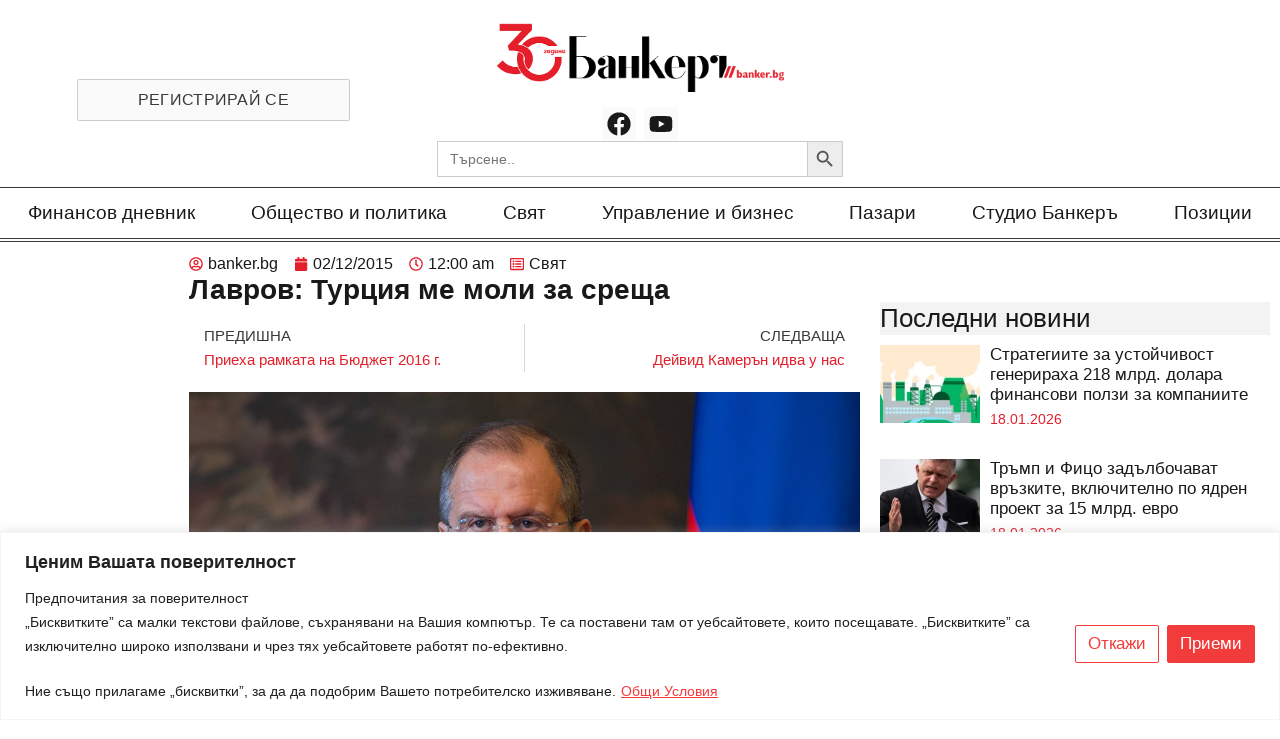

--- FILE ---
content_type: text/html; charset=UTF-8
request_url: https://banker.bg/2015/12/02/lavrov-turciia-me-moli-za-sreshta/
body_size: 38096
content:
<!doctype html>
<html lang="bg-BG" prefix="og: https://ogp.me/ns#">
<head>
	<meta charset="UTF-8">
		<meta name="viewport" content="width=device-width, initial-scale=1">
	<link rel="profile" href="https://gmpg.org/xfn/11">
	
<!-- Search Engine Optimization by Rank Math PRO - https://rankmath.com/ -->
<title>Лавров: Турция ме моли за среща</title>
<meta name="description" content="Руският външен министър Сергей Лавров е готов да се срещне с турския си колега Мевлют Чавушоглу в кулоарите на заседанието на Съвета на министрите на външните"/>
<meta name="robots" content="follow, index, max-snippet:-1, max-video-preview:-1, max-image-preview:large"/>
<link rel="canonical" href="https://banker.bg/2015/12/02/lavrov-turciia-me-moli-za-sreshta/" />
<meta property="og:locale" content="bg_BG" />
<meta property="og:type" content="article" />
<meta property="og:title" content="Лавров: Турция ме моли за среща" />
<meta property="og:description" content="Руският външен министър Сергей Лавров е готов да се срещне с турския си колега Мевлют Чавушоглу в кулоарите на заседанието на Съвета на министрите на външните" />
<meta property="og:url" content="https://banker.bg/2015/12/02/lavrov-turciia-me-moli-za-sreshta/" />
<meta property="og:site_name" content="Banker" />
<meta property="article:publisher" content="https://www.facebook.com/vestnikbanker" />
<meta property="article:section" content="Свят" />
<meta property="og:updated_time" content="2023-09-05T18:20:33+03:00" />
<meta property="og:image" content="https://banker.bg/wp-content/uploads/cb5d220d-1e67-4e74-946f-4caebcdefb50-6.jpeg" />
<meta property="og:image:secure_url" content="https://banker.bg/wp-content/uploads/cb5d220d-1e67-4e74-946f-4caebcdefb50-6.jpeg" />
<meta property="og:image:width" content="938" />
<meta property="og:image:height" content="625" />
<meta property="og:image:alt" content="лавров" />
<meta property="og:image:type" content="image/jpeg" />
<meta property="article:published_time" content="2015-12-02T00:00:00+02:00" />
<meta property="article:modified_time" content="2023-09-05T18:20:33+03:00" />
<meta name="twitter:card" content="summary_large_image" />
<meta name="twitter:title" content="Лавров: Турция ме моли за среща" />
<meta name="twitter:description" content="Руският външен министър Сергей Лавров е готов да се срещне с турския си колега Мевлют Чавушоглу в кулоарите на заседанието на Съвета на министрите на външните" />
<meta name="twitter:image" content="https://banker.bg/wp-content/uploads/cb5d220d-1e67-4e74-946f-4caebcdefb50-6.jpeg" />
<meta name="twitter:label1" content="Written by" />
<meta name="twitter:data1" content="banker.bg" />
<meta name="twitter:label2" content="Time to read" />
<meta name="twitter:data2" content="Less than a minute" />
<script type="application/ld+json" class="rank-math-schema-pro">{"@context":"https://schema.org","@graph":[{"@type":["NewsMediaOrganization","Organization"],"@id":"https://banker.bg/#organization","name":"Banker","url":"https://banker.bg","sameAs":["https://www.facebook.com/vestnikbanker"],"logo":{"@type":"ImageObject","@id":"https://banker.bg/#logo","url":"https://banker.bg/wp-content/uploads/banker30-1-1-600x143-1.png","contentUrl":"https://banker.bg/wp-content/uploads/banker30-1-1-600x143-1.png","caption":"Banker","inLanguage":"bg-BG"}},{"@type":"WebSite","@id":"https://banker.bg/#website","url":"https://banker.bg","name":"Banker","publisher":{"@id":"https://banker.bg/#organization"},"inLanguage":"bg-BG"},{"@type":"ImageObject","@id":"https://banker.bg/wp-content/uploads/cb5d220d-1e67-4e74-946f-4caebcdefb50-6.jpeg","url":"https://banker.bg/wp-content/uploads/cb5d220d-1e67-4e74-946f-4caebcdefb50-6.jpeg","width":"938","height":"625","caption":"\u043b\u0430\u0432\u0440\u043e\u0432","inLanguage":"bg-BG"},{"@type":"WebPage","@id":"https://banker.bg/2015/12/02/lavrov-turciia-me-moli-za-sreshta/#webpage","url":"https://banker.bg/2015/12/02/lavrov-turciia-me-moli-za-sreshta/","name":"\u041b\u0430\u0432\u0440\u043e\u0432: \u0422\u0443\u0440\u0446\u0438\u044f \u043c\u0435 \u043c\u043e\u043b\u0438 \u0437\u0430 \u0441\u0440\u0435\u0449\u0430","datePublished":"2015-12-02T00:00:00+02:00","dateModified":"2023-09-05T18:20:33+03:00","isPartOf":{"@id":"https://banker.bg/#website"},"primaryImageOfPage":{"@id":"https://banker.bg/wp-content/uploads/cb5d220d-1e67-4e74-946f-4caebcdefb50-6.jpeg"},"inLanguage":"bg-BG"},{"@type":"Person","@id":"https://banker.bg/author/admin/","name":"banker.bg","url":"https://banker.bg/author/admin/","image":{"@type":"ImageObject","@id":"https://secure.gravatar.com/avatar/b263a9431e0062dbeea8aabec7164875?s=96&amp;d=mm&amp;r=g","url":"https://secure.gravatar.com/avatar/b263a9431e0062dbeea8aabec7164875?s=96&amp;d=mm&amp;r=g","caption":"banker.bg","inLanguage":"bg-BG"},"sameAs":["https://88lab.eu/banker"],"worksFor":{"@id":"https://banker.bg/#organization"}},{"@type":"NewsArticle","headline":"\u041b\u0430\u0432\u0440\u043e\u0432: \u0422\u0443\u0440\u0446\u0438\u044f \u043c\u0435 \u043c\u043e\u043b\u0438 \u0437\u0430 \u0441\u0440\u0435\u0449\u0430","datePublished":"2015-12-02T00:00:00+02:00","dateModified":"2023-09-05T18:20:33+03:00","articleSection":"\u0421\u0432\u044f\u0442","author":{"@id":"https://banker.bg/author/admin/","name":"banker.bg"},"publisher":{"@id":"https://banker.bg/#organization"},"description":"\u0420\u0443\u0441\u043a\u0438\u044f\u0442 \u0432\u044a\u043d\u0448\u0435\u043d \u043c\u0438\u043d\u0438\u0441\u0442\u044a\u0440 \u0421\u0435\u0440\u0433\u0435\u0439 \u041b\u0430\u0432\u0440\u043e\u0432 \u0435 \u0433\u043e\u0442\u043e\u0432 \u0434\u0430 \u0441\u0435 \u0441\u0440\u0435\u0449\u043d\u0435 \u0441 \u0442\u0443\u0440\u0441\u043a\u0438\u044f \u0441\u0438 \u043a\u043e\u043b\u0435\u0433\u0430 \u041c\u0435\u0432\u043b\u044e\u0442 \u0427\u0430\u0432\u0443\u0448\u043e\u0433\u043b\u0443 \u0432 \u043a\u0443\u043b\u043e\u0430\u0440\u0438\u0442\u0435 \u043d\u0430 \u0437\u0430\u0441\u0435\u0434\u0430\u043d\u0438\u0435\u0442\u043e \u043d\u0430 \u0421\u044a\u0432\u0435\u0442\u0430 \u043d\u0430 \u043c\u0438\u043d\u0438\u0441\u0442\u0440\u0438\u0442\u0435 \u043d\u0430 \u0432\u044a\u043d\u0448\u043d\u0438\u0442\u0435","copyrightYear":"2023","copyrightHolder":{"@id":"https://banker.bg/#organization"},"name":"\u041b\u0430\u0432\u0440\u043e\u0432: \u0422\u0443\u0440\u0446\u0438\u044f \u043c\u0435 \u043c\u043e\u043b\u0438 \u0437\u0430 \u0441\u0440\u0435\u0449\u0430","@id":"https://banker.bg/2015/12/02/lavrov-turciia-me-moli-za-sreshta/#richSnippet","isPartOf":{"@id":"https://banker.bg/2015/12/02/lavrov-turciia-me-moli-za-sreshta/#webpage"},"image":{"@id":"https://banker.bg/wp-content/uploads/cb5d220d-1e67-4e74-946f-4caebcdefb50-6.jpeg"},"inLanguage":"bg-BG","mainEntityOfPage":{"@id":"https://banker.bg/2015/12/02/lavrov-turciia-me-moli-za-sreshta/#webpage"}}]}</script>
<!-- /Rank Math WordPress SEO plugin -->

<link rel="alternate" type="application/rss+xml" title="Новини от България и света.  Актуални новини, събития, анализи, интервюта с главните действащи лица от политиката, бизнеса и финансите.  Новини в развитие. &raquo; Поток" href="https://banker.bg/feed/" />
<link rel="alternate" type="application/rss+xml" title="Новини от България и света.  Актуални новини, събития, анализи, интервюта с главните действащи лица от политиката, бизнеса и финансите.  Новини в развитие. &raquo; поток за коментари" href="https://banker.bg/comments/feed/" />
<link rel="alternate" type="application/rss+xml" title="Новини от България и света.  Актуални новини, събития, анализи, интервюта с главните действащи лица от политиката, бизнеса и финансите.  Новини в развитие. &raquo; поток за коментари на Лавров: Турция ме моли за среща" href="https://banker.bg/2015/12/02/lavrov-turciia-me-moli-za-sreshta/feed/" />
<script>
window._wpemojiSettings = {"baseUrl":"https:\/\/s.w.org\/images\/core\/emoji\/14.0.0\/72x72\/","ext":".png","svgUrl":"https:\/\/s.w.org\/images\/core\/emoji\/14.0.0\/svg\/","svgExt":".svg","source":{"concatemoji":"https:\/\/banker.bg\/wp-includes\/js\/wp-emoji-release.min.js?ver=6.4.2"}};
/*! This file is auto-generated */
!function(i,n){var o,s,e;function c(e){try{var t={supportTests:e,timestamp:(new Date).valueOf()};sessionStorage.setItem(o,JSON.stringify(t))}catch(e){}}function p(e,t,n){e.clearRect(0,0,e.canvas.width,e.canvas.height),e.fillText(t,0,0);var t=new Uint32Array(e.getImageData(0,0,e.canvas.width,e.canvas.height).data),r=(e.clearRect(0,0,e.canvas.width,e.canvas.height),e.fillText(n,0,0),new Uint32Array(e.getImageData(0,0,e.canvas.width,e.canvas.height).data));return t.every(function(e,t){return e===r[t]})}function u(e,t,n){switch(t){case"flag":return n(e,"\ud83c\udff3\ufe0f\u200d\u26a7\ufe0f","\ud83c\udff3\ufe0f\u200b\u26a7\ufe0f")?!1:!n(e,"\ud83c\uddfa\ud83c\uddf3","\ud83c\uddfa\u200b\ud83c\uddf3")&&!n(e,"\ud83c\udff4\udb40\udc67\udb40\udc62\udb40\udc65\udb40\udc6e\udb40\udc67\udb40\udc7f","\ud83c\udff4\u200b\udb40\udc67\u200b\udb40\udc62\u200b\udb40\udc65\u200b\udb40\udc6e\u200b\udb40\udc67\u200b\udb40\udc7f");case"emoji":return!n(e,"\ud83e\udef1\ud83c\udffb\u200d\ud83e\udef2\ud83c\udfff","\ud83e\udef1\ud83c\udffb\u200b\ud83e\udef2\ud83c\udfff")}return!1}function f(e,t,n){var r="undefined"!=typeof WorkerGlobalScope&&self instanceof WorkerGlobalScope?new OffscreenCanvas(300,150):i.createElement("canvas"),a=r.getContext("2d",{willReadFrequently:!0}),o=(a.textBaseline="top",a.font="600 32px Arial",{});return e.forEach(function(e){o[e]=t(a,e,n)}),o}function t(e){var t=i.createElement("script");t.src=e,t.defer=!0,i.head.appendChild(t)}"undefined"!=typeof Promise&&(o="wpEmojiSettingsSupports",s=["flag","emoji"],n.supports={everything:!0,everythingExceptFlag:!0},e=new Promise(function(e){i.addEventListener("DOMContentLoaded",e,{once:!0})}),new Promise(function(t){var n=function(){try{var e=JSON.parse(sessionStorage.getItem(o));if("object"==typeof e&&"number"==typeof e.timestamp&&(new Date).valueOf()<e.timestamp+604800&&"object"==typeof e.supportTests)return e.supportTests}catch(e){}return null}();if(!n){if("undefined"!=typeof Worker&&"undefined"!=typeof OffscreenCanvas&&"undefined"!=typeof URL&&URL.createObjectURL&&"undefined"!=typeof Blob)try{var e="postMessage("+f.toString()+"("+[JSON.stringify(s),u.toString(),p.toString()].join(",")+"));",r=new Blob([e],{type:"text/javascript"}),a=new Worker(URL.createObjectURL(r),{name:"wpTestEmojiSupports"});return void(a.onmessage=function(e){c(n=e.data),a.terminate(),t(n)})}catch(e){}c(n=f(s,u,p))}t(n)}).then(function(e){for(var t in e)n.supports[t]=e[t],n.supports.everything=n.supports.everything&&n.supports[t],"flag"!==t&&(n.supports.everythingExceptFlag=n.supports.everythingExceptFlag&&n.supports[t]);n.supports.everythingExceptFlag=n.supports.everythingExceptFlag&&!n.supports.flag,n.DOMReady=!1,n.readyCallback=function(){n.DOMReady=!0}}).then(function(){return e}).then(function(){var e;n.supports.everything||(n.readyCallback(),(e=n.source||{}).concatemoji?t(e.concatemoji):e.wpemoji&&e.twemoji&&(t(e.twemoji),t(e.wpemoji)))}))}((window,document),window._wpemojiSettings);
</script>
<!-- banker.bg is managing ads with Advanced Ads 2.0.16 – https://wpadvancedads.com/ --><!--noptimize--><script id="banke-ready">
			window.advanced_ads_ready=function(e,a){a=a||"complete";var d=function(e){return"interactive"===a?"loading"!==e:"complete"===e};d(document.readyState)?e():document.addEventListener("readystatechange",(function(a){d(a.target.readyState)&&e()}),{once:"interactive"===a})},window.advanced_ads_ready_queue=window.advanced_ads_ready_queue||[];		</script>
		<!--/noptimize--><link rel='stylesheet' id='anwp-pg-premium-styles-css' href='https://banker.bg/wp-content/plugins/anwp-post-grid-for-elementor-premium/public/css/styles.min.css?ver=1.0.1' media='all' />
<link rel='stylesheet' id='anwp-pg-styles-css' href='https://banker.bg/wp-content/plugins/anwp-post-grid-for-elementor/public/css/styles.min.css?ver=1.2.0' media='all' />
<style id='wp-emoji-styles-inline-css'>

	img.wp-smiley, img.emoji {
		display: inline !important;
		border: none !important;
		box-shadow: none !important;
		height: 1em !important;
		width: 1em !important;
		margin: 0 0.07em !important;
		vertical-align: -0.1em !important;
		background: none !important;
		padding: 0 !important;
	}
</style>
<link rel='stylesheet' id='wp-block-library-css' href='https://banker.bg/wp-includes/css/dist/block-library/style.min.css?ver=6.4.2' media='all' />
<link rel='stylesheet' id='mailster-form-style-css' href='https://banker.bg/wp-content/plugins/mailster/build/form/style-index.css?ver=6.4.2' media='all' />
<style id='rank-math-toc-block-style-inline-css'>
.wp-block-rank-math-toc-block nav ol{counter-reset:item}.wp-block-rank-math-toc-block nav ol li{display:block}.wp-block-rank-math-toc-block nav ol li:before{content:counters(item, ".") " ";counter-increment:item}

</style>
<link rel='stylesheet' id='jet-engine-frontend-css' href='https://banker.bg/wp-content/plugins/jet-engine/assets/css/frontend.css?ver=3.2.6' media='all' />
<style id='classic-theme-styles-inline-css'>
/*! This file is auto-generated */
.wp-block-button__link{color:#fff;background-color:#32373c;border-radius:9999px;box-shadow:none;text-decoration:none;padding:calc(.667em + 2px) calc(1.333em + 2px);font-size:1.125em}.wp-block-file__button{background:#32373c;color:#fff;text-decoration:none}
</style>
<style id='global-styles-inline-css'>
body{--wp--preset--color--black: #000000;--wp--preset--color--cyan-bluish-gray: #abb8c3;--wp--preset--color--white: #ffffff;--wp--preset--color--pale-pink: #f78da7;--wp--preset--color--vivid-red: #cf2e2e;--wp--preset--color--luminous-vivid-orange: #ff6900;--wp--preset--color--luminous-vivid-amber: #fcb900;--wp--preset--color--light-green-cyan: #7bdcb5;--wp--preset--color--vivid-green-cyan: #00d084;--wp--preset--color--pale-cyan-blue: #8ed1fc;--wp--preset--color--vivid-cyan-blue: #0693e3;--wp--preset--color--vivid-purple: #9b51e0;--wp--preset--gradient--vivid-cyan-blue-to-vivid-purple: linear-gradient(135deg,rgba(6,147,227,1) 0%,rgb(155,81,224) 100%);--wp--preset--gradient--light-green-cyan-to-vivid-green-cyan: linear-gradient(135deg,rgb(122,220,180) 0%,rgb(0,208,130) 100%);--wp--preset--gradient--luminous-vivid-amber-to-luminous-vivid-orange: linear-gradient(135deg,rgba(252,185,0,1) 0%,rgba(255,105,0,1) 100%);--wp--preset--gradient--luminous-vivid-orange-to-vivid-red: linear-gradient(135deg,rgba(255,105,0,1) 0%,rgb(207,46,46) 100%);--wp--preset--gradient--very-light-gray-to-cyan-bluish-gray: linear-gradient(135deg,rgb(238,238,238) 0%,rgb(169,184,195) 100%);--wp--preset--gradient--cool-to-warm-spectrum: linear-gradient(135deg,rgb(74,234,220) 0%,rgb(151,120,209) 20%,rgb(207,42,186) 40%,rgb(238,44,130) 60%,rgb(251,105,98) 80%,rgb(254,248,76) 100%);--wp--preset--gradient--blush-light-purple: linear-gradient(135deg,rgb(255,206,236) 0%,rgb(152,150,240) 100%);--wp--preset--gradient--blush-bordeaux: linear-gradient(135deg,rgb(254,205,165) 0%,rgb(254,45,45) 50%,rgb(107,0,62) 100%);--wp--preset--gradient--luminous-dusk: linear-gradient(135deg,rgb(255,203,112) 0%,rgb(199,81,192) 50%,rgb(65,88,208) 100%);--wp--preset--gradient--pale-ocean: linear-gradient(135deg,rgb(255,245,203) 0%,rgb(182,227,212) 50%,rgb(51,167,181) 100%);--wp--preset--gradient--electric-grass: linear-gradient(135deg,rgb(202,248,128) 0%,rgb(113,206,126) 100%);--wp--preset--gradient--midnight: linear-gradient(135deg,rgb(2,3,129) 0%,rgb(40,116,252) 100%);--wp--preset--font-size--small: 13px;--wp--preset--font-size--medium: 20px;--wp--preset--font-size--large: 36px;--wp--preset--font-size--x-large: 42px;--wp--preset--spacing--20: 0.44rem;--wp--preset--spacing--30: 0.67rem;--wp--preset--spacing--40: 1rem;--wp--preset--spacing--50: 1.5rem;--wp--preset--spacing--60: 2.25rem;--wp--preset--spacing--70: 3.38rem;--wp--preset--spacing--80: 5.06rem;--wp--preset--shadow--natural: 6px 6px 9px rgba(0, 0, 0, 0.2);--wp--preset--shadow--deep: 12px 12px 50px rgba(0, 0, 0, 0.4);--wp--preset--shadow--sharp: 6px 6px 0px rgba(0, 0, 0, 0.2);--wp--preset--shadow--outlined: 6px 6px 0px -3px rgba(255, 255, 255, 1), 6px 6px rgba(0, 0, 0, 1);--wp--preset--shadow--crisp: 6px 6px 0px rgba(0, 0, 0, 1);}:where(.is-layout-flex){gap: 0.5em;}:where(.is-layout-grid){gap: 0.5em;}body .is-layout-flow > .alignleft{float: left;margin-inline-start: 0;margin-inline-end: 2em;}body .is-layout-flow > .alignright{float: right;margin-inline-start: 2em;margin-inline-end: 0;}body .is-layout-flow > .aligncenter{margin-left: auto !important;margin-right: auto !important;}body .is-layout-constrained > .alignleft{float: left;margin-inline-start: 0;margin-inline-end: 2em;}body .is-layout-constrained > .alignright{float: right;margin-inline-start: 2em;margin-inline-end: 0;}body .is-layout-constrained > .aligncenter{margin-left: auto !important;margin-right: auto !important;}body .is-layout-constrained > :where(:not(.alignleft):not(.alignright):not(.alignfull)){max-width: var(--wp--style--global--content-size);margin-left: auto !important;margin-right: auto !important;}body .is-layout-constrained > .alignwide{max-width: var(--wp--style--global--wide-size);}body .is-layout-flex{display: flex;}body .is-layout-flex{flex-wrap: wrap;align-items: center;}body .is-layout-flex > *{margin: 0;}body .is-layout-grid{display: grid;}body .is-layout-grid > *{margin: 0;}:where(.wp-block-columns.is-layout-flex){gap: 2em;}:where(.wp-block-columns.is-layout-grid){gap: 2em;}:where(.wp-block-post-template.is-layout-flex){gap: 1.25em;}:where(.wp-block-post-template.is-layout-grid){gap: 1.25em;}.has-black-color{color: var(--wp--preset--color--black) !important;}.has-cyan-bluish-gray-color{color: var(--wp--preset--color--cyan-bluish-gray) !important;}.has-white-color{color: var(--wp--preset--color--white) !important;}.has-pale-pink-color{color: var(--wp--preset--color--pale-pink) !important;}.has-vivid-red-color{color: var(--wp--preset--color--vivid-red) !important;}.has-luminous-vivid-orange-color{color: var(--wp--preset--color--luminous-vivid-orange) !important;}.has-luminous-vivid-amber-color{color: var(--wp--preset--color--luminous-vivid-amber) !important;}.has-light-green-cyan-color{color: var(--wp--preset--color--light-green-cyan) !important;}.has-vivid-green-cyan-color{color: var(--wp--preset--color--vivid-green-cyan) !important;}.has-pale-cyan-blue-color{color: var(--wp--preset--color--pale-cyan-blue) !important;}.has-vivid-cyan-blue-color{color: var(--wp--preset--color--vivid-cyan-blue) !important;}.has-vivid-purple-color{color: var(--wp--preset--color--vivid-purple) !important;}.has-black-background-color{background-color: var(--wp--preset--color--black) !important;}.has-cyan-bluish-gray-background-color{background-color: var(--wp--preset--color--cyan-bluish-gray) !important;}.has-white-background-color{background-color: var(--wp--preset--color--white) !important;}.has-pale-pink-background-color{background-color: var(--wp--preset--color--pale-pink) !important;}.has-vivid-red-background-color{background-color: var(--wp--preset--color--vivid-red) !important;}.has-luminous-vivid-orange-background-color{background-color: var(--wp--preset--color--luminous-vivid-orange) !important;}.has-luminous-vivid-amber-background-color{background-color: var(--wp--preset--color--luminous-vivid-amber) !important;}.has-light-green-cyan-background-color{background-color: var(--wp--preset--color--light-green-cyan) !important;}.has-vivid-green-cyan-background-color{background-color: var(--wp--preset--color--vivid-green-cyan) !important;}.has-pale-cyan-blue-background-color{background-color: var(--wp--preset--color--pale-cyan-blue) !important;}.has-vivid-cyan-blue-background-color{background-color: var(--wp--preset--color--vivid-cyan-blue) !important;}.has-vivid-purple-background-color{background-color: var(--wp--preset--color--vivid-purple) !important;}.has-black-border-color{border-color: var(--wp--preset--color--black) !important;}.has-cyan-bluish-gray-border-color{border-color: var(--wp--preset--color--cyan-bluish-gray) !important;}.has-white-border-color{border-color: var(--wp--preset--color--white) !important;}.has-pale-pink-border-color{border-color: var(--wp--preset--color--pale-pink) !important;}.has-vivid-red-border-color{border-color: var(--wp--preset--color--vivid-red) !important;}.has-luminous-vivid-orange-border-color{border-color: var(--wp--preset--color--luminous-vivid-orange) !important;}.has-luminous-vivid-amber-border-color{border-color: var(--wp--preset--color--luminous-vivid-amber) !important;}.has-light-green-cyan-border-color{border-color: var(--wp--preset--color--light-green-cyan) !important;}.has-vivid-green-cyan-border-color{border-color: var(--wp--preset--color--vivid-green-cyan) !important;}.has-pale-cyan-blue-border-color{border-color: var(--wp--preset--color--pale-cyan-blue) !important;}.has-vivid-cyan-blue-border-color{border-color: var(--wp--preset--color--vivid-cyan-blue) !important;}.has-vivid-purple-border-color{border-color: var(--wp--preset--color--vivid-purple) !important;}.has-vivid-cyan-blue-to-vivid-purple-gradient-background{background: var(--wp--preset--gradient--vivid-cyan-blue-to-vivid-purple) !important;}.has-light-green-cyan-to-vivid-green-cyan-gradient-background{background: var(--wp--preset--gradient--light-green-cyan-to-vivid-green-cyan) !important;}.has-luminous-vivid-amber-to-luminous-vivid-orange-gradient-background{background: var(--wp--preset--gradient--luminous-vivid-amber-to-luminous-vivid-orange) !important;}.has-luminous-vivid-orange-to-vivid-red-gradient-background{background: var(--wp--preset--gradient--luminous-vivid-orange-to-vivid-red) !important;}.has-very-light-gray-to-cyan-bluish-gray-gradient-background{background: var(--wp--preset--gradient--very-light-gray-to-cyan-bluish-gray) !important;}.has-cool-to-warm-spectrum-gradient-background{background: var(--wp--preset--gradient--cool-to-warm-spectrum) !important;}.has-blush-light-purple-gradient-background{background: var(--wp--preset--gradient--blush-light-purple) !important;}.has-blush-bordeaux-gradient-background{background: var(--wp--preset--gradient--blush-bordeaux) !important;}.has-luminous-dusk-gradient-background{background: var(--wp--preset--gradient--luminous-dusk) !important;}.has-pale-ocean-gradient-background{background: var(--wp--preset--gradient--pale-ocean) !important;}.has-electric-grass-gradient-background{background: var(--wp--preset--gradient--electric-grass) !important;}.has-midnight-gradient-background{background: var(--wp--preset--gradient--midnight) !important;}.has-small-font-size{font-size: var(--wp--preset--font-size--small) !important;}.has-medium-font-size{font-size: var(--wp--preset--font-size--medium) !important;}.has-large-font-size{font-size: var(--wp--preset--font-size--large) !important;}.has-x-large-font-size{font-size: var(--wp--preset--font-size--x-large) !important;}
.wp-block-navigation a:where(:not(.wp-element-button)){color: inherit;}
:where(.wp-block-post-template.is-layout-flex){gap: 1.25em;}:where(.wp-block-post-template.is-layout-grid){gap: 1.25em;}
:where(.wp-block-columns.is-layout-flex){gap: 2em;}:where(.wp-block-columns.is-layout-grid){gap: 2em;}
.wp-block-pullquote{font-size: 1.5em;line-height: 1.6;}
</style>
<link rel='stylesheet' id='woocommerce-layout-css' href='https://banker.bg/wp-content/plugins/woocommerce/assets/css/woocommerce-layout.css?ver=8.4.2' media='all' />
<link rel='stylesheet' id='woocommerce-smallscreen-css' href='https://banker.bg/wp-content/plugins/woocommerce/assets/css/woocommerce-smallscreen.css?ver=8.4.2' media='only screen and (max-width: 768px)' />
<link rel='stylesheet' id='woocommerce-general-css' href='https://banker.bg/wp-content/plugins/woocommerce/assets/css/woocommerce.css?ver=8.4.2' media='all' />
<style id='woocommerce-inline-inline-css'>
.woocommerce form .form-row .required { visibility: visible; }
</style>
<link rel='stylesheet' id='yop-public-css' href='https://banker.bg/wp-content/plugins/yop-poll/public/assets/css/yop-poll-public-6.5.29.css?ver=6.4.2' media='all' />
<link rel='stylesheet' id='ivory-search-styles-css' href='https://banker.bg/wp-content/plugins/add-search-to-menu/public/css/ivory-search.min.css?ver=5.5.7' media='all' />
<link rel='stylesheet' id='hello-elementor-css' href='https://banker.bg/wp-content/themes/hello-elementor/style.min.css?ver=2.6.1' media='all' />
<link rel='stylesheet' id='hello-elementor-theme-style-css' href='https://banker.bg/wp-content/themes/hello-elementor/theme.min.css?ver=2.6.1' media='all' />
<link rel='stylesheet' id='jet-fb-option-field-select-css' href='https://banker.bg/wp-content/plugins/jetformbuilder/modules/option-field/assets/build/select.css?ver=3.3.3' media='all' />
<link rel='stylesheet' id='jet-fb-advanced-choices-css' href='https://banker.bg/wp-content/plugins/jetformbuilder/modules/advanced-choices/assets-build/css/main.css?ver=3.3.3' media='all' />
<link rel='stylesheet' id='jet-fb-wysiwyg-css' href='https://banker.bg/wp-content/plugins/jetformbuilder/modules/wysiwyg/assets/build/wysiwyg.css?ver=3.3.3' media='all' />
<link rel='stylesheet' id='jet-fb-switcher-css' href='https://banker.bg/wp-content/plugins/jetformbuilder/modules/switcher/assets/build/switcher.css?ver=3.3.3' media='all' />
<link rel='stylesheet' id='elementor-frontend-css' href='https://banker.bg/wp-content/plugins/elementor/assets/css/frontend.min.css?ver=3.25.9' media='all' />
<link rel='stylesheet' id='widget-image-css' href='https://banker.bg/wp-content/plugins/elementor/assets/css/widget-image.min.css?ver=3.25.9' media='all' />
<link rel='stylesheet' id='widget-social-icons-css' href='https://banker.bg/wp-content/plugins/elementor/assets/css/widget-social-icons.min.css?ver=3.25.9' media='all' />
<link rel='stylesheet' id='e-apple-webkit-css' href='https://banker.bg/wp-content/plugins/elementor/assets/css/conditionals/apple-webkit.min.css?ver=3.25.9' media='all' />
<link rel='stylesheet' id='widget-nav-menu-css' href='https://banker.bg/wp-content/plugins/elementor-pro/assets/css/widget-nav-menu.min.css?ver=3.25.4' media='all' />
<link rel='stylesheet' id='widget-heading-css' href='https://banker.bg/wp-content/plugins/elementor/assets/css/widget-heading.min.css?ver=3.25.9' media='all' />
<link rel='stylesheet' id='widget-text-editor-css' href='https://banker.bg/wp-content/plugins/elementor/assets/css/widget-text-editor.min.css?ver=3.25.9' media='all' />
<link rel='stylesheet' id='widget-form-css' href='https://banker.bg/wp-content/plugins/elementor-pro/assets/css/widget-form.min.css?ver=3.25.4' media='all' />
<link rel='stylesheet' id='widget-divider-css' href='https://banker.bg/wp-content/plugins/elementor/assets/css/widget-divider.min.css?ver=3.25.9' media='all' />
<link rel='stylesheet' id='widget-icon-list-css' href='https://banker.bg/wp-content/plugins/elementor/assets/css/widget-icon-list.min.css?ver=3.25.9' media='all' />
<link rel='stylesheet' id='widget-post-info-css' href='https://banker.bg/wp-content/plugins/elementor-pro/assets/css/widget-post-info.min.css?ver=3.25.4' media='all' />
<link rel='stylesheet' id='widget-post-navigation-css' href='https://banker.bg/wp-content/plugins/elementor-pro/assets/css/widget-post-navigation.min.css?ver=3.25.4' media='all' />
<link rel='stylesheet' id='widget-share-buttons-css' href='https://banker.bg/wp-content/plugins/elementor-pro/assets/css/widget-share-buttons.min.css?ver=3.25.4' media='all' />
<link rel='stylesheet' id='widget-posts-css' href='https://banker.bg/wp-content/plugins/elementor-pro/assets/css/widget-posts.min.css?ver=3.25.4' media='all' />
<link rel='stylesheet' id='feedzy-rss-feeds-elementor-css' href='https://banker.bg/wp-content/plugins/feedzy-rss-feeds/css/feedzy-rss-feeds.css?ver=1' media='all' />
<link rel='stylesheet' id='swiper-css' href='https://banker.bg/wp-content/plugins/elementor/assets/lib/swiper/css/swiper.min.css?ver=5.3.6' media='all' />
<link rel='stylesheet' id='e-swiper-css' href='https://banker.bg/wp-content/plugins/elementor/assets/css/conditionals/e-swiper.min.css?ver=3.25.9' media='all' />
<link rel='stylesheet' id='elementor-post-612266-css' href='https://banker.bg/wp-content/uploads/elementor/css/post-612266.css?ver=1736430249' media='all' />
<link rel='stylesheet' id='e-popup-style-css' href='https://banker.bg/wp-content/plugins/elementor-pro/assets/css/conditionals/popup.min.css?ver=3.25.4' media='all' />
<link rel='stylesheet' id='elementor-post-1803230-css' href='https://banker.bg/wp-content/uploads/elementor/css/post-1803230.css?ver=1736430252' media='all' />
<link rel='stylesheet' id='elementor-post-18-css' href='https://banker.bg/wp-content/uploads/elementor/css/post-18.css?ver=1765917148' media='all' />
<link rel='stylesheet' id='elementor-post-2541-css' href='https://banker.bg/wp-content/uploads/elementor/css/post-2541.css?ver=1768312685' media='all' />
<script id="cookie-law-info-js-extra">
var _ckyConfig = {"_ipData":[],"_assetsURL":"https:\/\/banker.bg\/wp-content\/plugins\/cookie-law-info\/lite\/frontend\/images\/","_publicURL":"https:\/\/banker.bg","_expiry":"365","_categories":[{"name":"Necessary","slug":"necessary","isNecessary":true,"ccpaDoNotSell":true,"cookies":[],"active":true,"defaultConsent":{"gdpr":true,"ccpa":true}},{"name":"Functional","slug":"functional","isNecessary":false,"ccpaDoNotSell":true,"cookies":[],"active":true,"defaultConsent":{"gdpr":false,"ccpa":false}},{"name":"Analytics","slug":"analytics","isNecessary":false,"ccpaDoNotSell":true,"cookies":[],"active":true,"defaultConsent":{"gdpr":false,"ccpa":false}},{"name":"Performance","slug":"performance","isNecessary":false,"ccpaDoNotSell":true,"cookies":[],"active":true,"defaultConsent":{"gdpr":false,"ccpa":false}},{"name":"Advertisement","slug":"advertisement","isNecessary":false,"ccpaDoNotSell":true,"cookies":[],"active":true,"defaultConsent":{"gdpr":false,"ccpa":false}}],"_activeLaw":"gdpr","_rootDomain":"","_block":"1","_showBanner":"1","_bannerConfig":{"settings":{"type":"banner","position":"bottom","applicableLaw":"gdpr"},"behaviours":{"reloadBannerOnAccept":false,"loadAnalyticsByDefault":false,"animations":{"onLoad":"animate","onHide":"sticky"}},"config":{"revisitConsent":{"status":true,"tag":"revisit-consent","position":"bottom-left","meta":{"url":"#"},"styles":{"background-color":"#0056A7"},"elements":{"title":{"type":"text","tag":"revisit-consent-title","status":true,"styles":{"color":"#0056a7"}}}},"preferenceCenter":{"toggle":{"status":true,"tag":"detail-category-toggle","type":"toggle","states":{"active":{"styles":{"background-color":"#1863DC"}},"inactive":{"styles":{"background-color":"#D0D5D2"}}}}},"categoryPreview":{"status":false,"toggle":{"status":true,"tag":"detail-category-preview-toggle","type":"toggle","states":{"active":{"styles":{"background-color":"#1863DC"}},"inactive":{"styles":{"background-color":"#D0D5D2"}}}}},"videoPlaceholder":{"status":true,"styles":{"background-color":"#000000","border-color":"#000000","color":"#ffffff"}},"readMore":{"status":true,"tag":"readmore-button","type":"link","meta":{"noFollow":true,"newTab":true},"styles":{"color":"#F23C3C","background-color":"transparent","border-color":"transparent"}},"auditTable":{"status":true},"optOption":{"status":true,"toggle":{"status":true,"tag":"optout-option-toggle","type":"toggle","states":{"active":{"styles":{"background-color":"#1863dc"}},"inactive":{"styles":{"background-color":"#FFFFFF"}}}}}}},"_version":"3.0.8","_logConsent":"1","_tags":[{"tag":"accept-button","styles":{"color":"#FFFFFF","background-color":"#F23C3C","border-color":"#F23C3C"}},{"tag":"reject-button","styles":{"color":"#F23C3C","background-color":"transparent","border-color":"#F23C3C"}},{"tag":"settings-button","styles":{"color":"#F23C3C","background-color":"transparent","border-color":"#F23C3C"}},{"tag":"readmore-button","styles":{"color":"#F23C3C","background-color":"transparent","border-color":"transparent"}},{"tag":"donotsell-button","styles":{"color":"#1863DC","background-color":"transparent","border-color":"transparent"}},{"tag":"accept-button","styles":{"color":"#FFFFFF","background-color":"#F23C3C","border-color":"#F23C3C"}},{"tag":"revisit-consent","styles":{"background-color":"#0056A7"}}],"_shortCodes":[{"key":"cky_readmore","content":"<a href=\"https:\/\/banker.bg\/-\/\" class=\"cky-policy\" aria-label=\"\u041e\u0431\u0449\u0438 \u0423\u0441\u043b\u043e\u0432\u0438\u044f\" target=\"_blank\" rel=\"noopener\" data-cky-tag=\"readmore-button\">\u041e\u0431\u0449\u0438 \u0423\u0441\u043b\u043e\u0432\u0438\u044f<\/a>","tag":"readmore-button","status":true,"attributes":{"rel":"nofollow","target":"_blank"}},{"key":"cky_show_desc","content":"<button class=\"cky-show-desc-btn\" data-cky-tag=\"show-desc-button\" aria-label=\"Show more\">Show more<\/button>","tag":"show-desc-button","status":true,"attributes":[]},{"key":"cky_hide_desc","content":"<button class=\"cky-show-desc-btn\" data-cky-tag=\"hide-desc-button\" aria-label=\"Show less\">Show less<\/button>","tag":"hide-desc-button","status":true,"attributes":[]},{"key":"cky_category_toggle_label","content":"[cky_{{status}}_category_label] [cky_preference_{{category_slug}}_title]","tag":"","status":true,"attributes":[]},{"key":"cky_enable_category_label","content":"Enable","tag":"","status":true,"attributes":[]},{"key":"cky_disable_category_label","content":"Disable","tag":"","status":true,"attributes":[]},{"key":"cky_video_placeholder","content":"<div class=\"video-placeholder-normal\" data-cky-tag=\"video-placeholder\" id=\"[UNIQUEID]\"><p class=\"video-placeholder-text-normal\" data-cky-tag=\"placeholder-title\">Please accept cookies to access this content<\/p><\/div>","tag":"","status":true,"attributes":[]},{"key":"cky_enable_optout_label","content":"Enable","tag":"","status":true,"attributes":[]},{"key":"cky_disable_optout_label","content":"Disable","tag":"","status":true,"attributes":[]},{"key":"cky_optout_toggle_label","content":"[cky_{{status}}_optout_label] [cky_optout_option_title]","tag":"","status":true,"attributes":[]},{"key":"cky_optout_option_title","content":"Do Not Sell or Share My Personal Information","tag":"","status":true,"attributes":[]},{"key":"cky_optout_close_label","content":"Close","tag":"","status":true,"attributes":[]}],"_rtl":"","_providersToBlock":[]};
var _ckyStyles = {"css":".cky-overlay{background: #000000; opacity: 0.4; position: fixed; top: 0; left: 0; width: 100%; height: 100%; z-index: 99999999;}.cky-hide{display: none;}.cky-btn-revisit-wrapper{display: flex; align-items: center; justify-content: center; background: #0056a7; width: 45px; height: 45px; border-radius: 50%; position: fixed; z-index: 999999; cursor: pointer;}.cky-revisit-bottom-left{bottom: 15px; left: 15px;}.cky-revisit-bottom-right{bottom: 15px; right: 15px;}.cky-btn-revisit-wrapper .cky-btn-revisit{display: flex; align-items: center; justify-content: center; background: none; border: none; cursor: pointer; position: relative; margin: 0; padding: 0;}.cky-btn-revisit-wrapper .cky-btn-revisit img{max-width: fit-content; margin: 0; height: 30px; width: 30px;}.cky-revisit-bottom-left:hover::before{content: attr(data-tooltip); position: absolute; background: #4e4b66; color: #ffffff; left: calc(100% + 7px); font-size: 12px; line-height: 16px; width: max-content; padding: 4px 8px; border-radius: 4px;}.cky-revisit-bottom-left:hover::after{position: absolute; content: \"\"; border: 5px solid transparent; left: calc(100% + 2px); border-left-width: 0; border-right-color: #4e4b66;}.cky-revisit-bottom-right:hover::before{content: attr(data-tooltip); position: absolute; background: #4e4b66; color: #ffffff; right: calc(100% + 7px); font-size: 12px; line-height: 16px; width: max-content; padding: 4px 8px; border-radius: 4px;}.cky-revisit-bottom-right:hover::after{position: absolute; content: \"\"; border: 5px solid transparent; right: calc(100% + 2px); border-right-width: 0; border-left-color: #4e4b66;}.cky-revisit-hide{display: none;}.cky-consent-container{position: fixed; width: 100%; box-sizing: border-box; z-index: 9999999;}.cky-consent-container .cky-consent-bar{background: #ffffff; border: 1px solid; padding: 16.5px 24px; box-shadow: 0 -1px 10px 0 #acabab4d;}.cky-banner-bottom{bottom: 0; left: 0;}.cky-banner-top{top: 0; left: 0;}.cky-custom-brand-logo-wrapper .cky-custom-brand-logo{width: 100px; height: auto; margin: 0 0 12px 0;}.cky-notice .cky-title{color: #212121; font-weight: 700; font-size: 18px; line-height: 24px; margin: 0 0 12px 0;}.cky-notice-group{display: flex; justify-content: space-between; align-items: center; font-size: 14px; line-height: 24px; font-weight: 400;}.cky-notice-des *,.cky-preference-content-wrapper *,.cky-accordion-header-des *,.cky-gpc-wrapper .cky-gpc-desc *{font-size: 14px;}.cky-notice-des{color: #212121; font-size: 14px; line-height: 24px; font-weight: 400;}.cky-notice-des img{height: 25px; width: 25px;}.cky-consent-bar .cky-notice-des p,.cky-gpc-wrapper .cky-gpc-desc p,.cky-preference-body-wrapper .cky-preference-content-wrapper p,.cky-accordion-header-wrapper .cky-accordion-header-des p,.cky-cookie-des-table li div:last-child p{color: inherit; margin-top: 0;}.cky-notice-des P:last-child,.cky-preference-content-wrapper p:last-child,.cky-cookie-des-table li div:last-child p:last-child,.cky-gpc-wrapper .cky-gpc-desc p:last-child{margin-bottom: 0;}.cky-notice-des a.cky-policy,.cky-notice-des button.cky-policy{font-size: 14px; color: #1863dc; white-space: nowrap; cursor: pointer; background: transparent; border: 1px solid; text-decoration: underline;}.cky-notice-des button.cky-policy{padding: 0;}.cky-notice-des a.cky-policy:focus-visible,.cky-notice-des button.cky-policy:focus-visible,.cky-preference-content-wrapper .cky-show-desc-btn:focus-visible,.cky-accordion-header .cky-accordion-btn:focus-visible,.cky-preference-header .cky-btn-close:focus-visible,.cky-switch input[type=\"checkbox\"]:focus-visible,.cky-footer-wrapper a:focus-visible,.cky-btn:focus-visible{outline: 2px solid #1863dc; outline-offset: 2px;}.cky-btn:focus:not(:focus-visible),.cky-accordion-header .cky-accordion-btn:focus:not(:focus-visible),.cky-preference-content-wrapper .cky-show-desc-btn:focus:not(:focus-visible),.cky-btn-revisit-wrapper .cky-btn-revisit:focus:not(:focus-visible),.cky-preference-header .cky-btn-close:focus:not(:focus-visible),.cky-consent-bar .cky-banner-btn-close:focus:not(:focus-visible){outline: 0;}button.cky-show-desc-btn:not(:hover):not(:active){color: #1863dc; background: transparent;}button.cky-accordion-btn:not(:hover):not(:active),button.cky-banner-btn-close:not(:hover):not(:active),button.cky-btn-close:not(:hover):not(:active),button.cky-btn-revisit:not(:hover):not(:active){background: transparent;}.cky-consent-bar button:hover,.cky-modal.cky-modal-open button:hover,.cky-consent-bar button:focus,.cky-modal.cky-modal-open button:focus{text-decoration: none;}.cky-notice-btn-wrapper{display: flex; justify-content: center; align-items: center; margin-left: 15px;}.cky-notice-btn-wrapper .cky-btn{text-shadow: none; box-shadow: none;}.cky-btn{font-size: 14px; font-family: inherit; line-height: 24px; padding: 8px 27px; font-weight: 500; margin: 0 8px 0 0; border-radius: 2px; white-space: nowrap; cursor: pointer; text-align: center; text-transform: none; min-height: 0;}.cky-btn:hover{opacity: 0.8;}.cky-btn-customize{color: #1863dc; background: transparent; border: 2px solid #1863dc;}.cky-btn-reject{color: #1863dc; background: transparent; border: 2px solid #1863dc;}.cky-btn-accept{background: #1863dc; color: #ffffff; border: 2px solid #1863dc;}.cky-btn:last-child{margin-right: 0;}@media (max-width: 768px){.cky-notice-group{display: block;}.cky-notice-btn-wrapper{margin-left: 0;}.cky-notice-btn-wrapper .cky-btn{flex: auto; max-width: 100%; margin-top: 10px; white-space: unset;}}@media (max-width: 576px){.cky-notice-btn-wrapper{flex-direction: column;}.cky-custom-brand-logo-wrapper, .cky-notice .cky-title, .cky-notice-des, .cky-notice-btn-wrapper{padding: 0 28px;}.cky-consent-container .cky-consent-bar{padding: 16.5px 0;}.cky-notice-des{max-height: 40vh; overflow-y: scroll;}.cky-notice-btn-wrapper .cky-btn{width: 100%; padding: 8px; margin-right: 0;}.cky-notice-btn-wrapper .cky-btn-accept{order: 1;}.cky-notice-btn-wrapper .cky-btn-reject{order: 3;}.cky-notice-btn-wrapper .cky-btn-customize{order: 2;}}@media (max-width: 425px){.cky-custom-brand-logo-wrapper, .cky-notice .cky-title, .cky-notice-des, .cky-notice-btn-wrapper{padding: 0 24px;}.cky-notice-btn-wrapper{flex-direction: column;}.cky-btn{width: 100%; margin: 10px 0 0 0;}.cky-notice-btn-wrapper .cky-btn-customize{order: 2;}.cky-notice-btn-wrapper .cky-btn-reject{order: 3;}.cky-notice-btn-wrapper .cky-btn-accept{order: 1; margin-top: 16px;}}@media (max-width: 352px){.cky-notice .cky-title{font-size: 16px;}.cky-notice-des *{font-size: 12px;}.cky-notice-des, .cky-btn{font-size: 12px;}}.cky-modal.cky-modal-open{display: flex; visibility: visible; -webkit-transform: translate(-50%, -50%); -moz-transform: translate(-50%, -50%); -ms-transform: translate(-50%, -50%); -o-transform: translate(-50%, -50%); transform: translate(-50%, -50%); top: 50%; left: 50%; transition: all 1s ease;}.cky-modal{box-shadow: 0 32px 68px rgba(0, 0, 0, 0.3); margin: 0 auto; position: fixed; max-width: 100%; background: #ffffff; top: 50%; box-sizing: border-box; border-radius: 6px; z-index: 999999999; color: #212121; -webkit-transform: translate(-50%, 100%); -moz-transform: translate(-50%, 100%); -ms-transform: translate(-50%, 100%); -o-transform: translate(-50%, 100%); transform: translate(-50%, 100%); visibility: hidden; transition: all 0s ease;}.cky-preference-center{max-height: 79vh; overflow: hidden; width: 845px; overflow: hidden; flex: 1 1 0; display: flex; flex-direction: column; border-radius: 6px;}.cky-preference-header{display: flex; align-items: center; justify-content: space-between; padding: 22px 24px; border-bottom: 1px solid;}.cky-preference-header .cky-preference-title{font-size: 18px; font-weight: 700; line-height: 24px;}.cky-preference-header .cky-btn-close{margin: 0; cursor: pointer; vertical-align: middle; padding: 0; background: none; border: none; width: auto; height: auto; min-height: 0; line-height: 0; text-shadow: none; box-shadow: none;}.cky-preference-header .cky-btn-close img{margin: 0; height: 10px; width: 10px;}.cky-preference-body-wrapper{padding: 0 24px; flex: 1; overflow: auto; box-sizing: border-box;}.cky-preference-content-wrapper,.cky-gpc-wrapper .cky-gpc-desc{font-size: 14px; line-height: 24px; font-weight: 400; padding: 12px 0;}.cky-preference-content-wrapper{border-bottom: 1px solid;}.cky-preference-content-wrapper img{height: 25px; width: 25px;}.cky-preference-content-wrapper .cky-show-desc-btn{font-size: 14px; font-family: inherit; color: #1863dc; text-decoration: none; line-height: 24px; padding: 0; margin: 0; white-space: nowrap; cursor: pointer; background: transparent; border-color: transparent; text-transform: none; min-height: 0; text-shadow: none; box-shadow: none;}.cky-accordion-wrapper{margin-bottom: 10px;}.cky-accordion{border-bottom: 1px solid;}.cky-accordion:last-child{border-bottom: none;}.cky-accordion .cky-accordion-item{display: flex; margin-top: 10px;}.cky-accordion .cky-accordion-body{display: none;}.cky-accordion.cky-accordion-active .cky-accordion-body{display: block; padding: 0 22px; margin-bottom: 16px;}.cky-accordion-header-wrapper{cursor: pointer; width: 100%;}.cky-accordion-item .cky-accordion-header{display: flex; justify-content: space-between; align-items: center;}.cky-accordion-header .cky-accordion-btn{font-size: 16px; font-family: inherit; color: #212121; line-height: 24px; background: none; border: none; font-weight: 700; padding: 0; margin: 0; cursor: pointer; text-transform: none; min-height: 0; text-shadow: none; box-shadow: none;}.cky-accordion-header .cky-always-active{color: #008000; font-weight: 600; line-height: 24px; font-size: 14px;}.cky-accordion-header-des{font-size: 14px; line-height: 24px; margin: 10px 0 16px 0;}.cky-accordion-chevron{margin-right: 22px; position: relative; cursor: pointer;}.cky-accordion-chevron-hide{display: none;}.cky-accordion .cky-accordion-chevron i::before{content: \"\"; position: absolute; border-right: 1.4px solid; border-bottom: 1.4px solid; border-color: inherit; height: 6px; width: 6px; -webkit-transform: rotate(-45deg); -moz-transform: rotate(-45deg); -ms-transform: rotate(-45deg); -o-transform: rotate(-45deg); transform: rotate(-45deg); transition: all 0.2s ease-in-out; top: 8px;}.cky-accordion.cky-accordion-active .cky-accordion-chevron i::before{-webkit-transform: rotate(45deg); -moz-transform: rotate(45deg); -ms-transform: rotate(45deg); -o-transform: rotate(45deg); transform: rotate(45deg);}.cky-audit-table{background: #f4f4f4; border-radius: 6px;}.cky-audit-table .cky-empty-cookies-text{color: inherit; font-size: 12px; line-height: 24px; margin: 0; padding: 10px;}.cky-audit-table .cky-cookie-des-table{font-size: 12px; line-height: 24px; font-weight: normal; padding: 15px 10px; border-bottom: 1px solid; border-bottom-color: inherit; margin: 0;}.cky-audit-table .cky-cookie-des-table:last-child{border-bottom: none;}.cky-audit-table .cky-cookie-des-table li{list-style-type: none; display: flex; padding: 3px 0;}.cky-audit-table .cky-cookie-des-table li:first-child{padding-top: 0;}.cky-cookie-des-table li div:first-child{width: 100px; font-weight: 600; word-break: break-word; word-wrap: break-word;}.cky-cookie-des-table li div:last-child{flex: 1; word-break: break-word; word-wrap: break-word; margin-left: 8px;}.cky-footer-shadow{display: block; width: 100%; height: 40px; background: linear-gradient(180deg, rgba(255, 255, 255, 0) 0%, #ffffff 100%); position: absolute; bottom: calc(100% - 1px);}.cky-footer-wrapper{position: relative;}.cky-prefrence-btn-wrapper{display: flex; flex-wrap: wrap; align-items: center; justify-content: center; padding: 22px 24px; border-top: 1px solid;}.cky-prefrence-btn-wrapper .cky-btn{flex: auto; max-width: 100%; text-shadow: none; box-shadow: none;}.cky-btn-preferences{color: #1863dc; background: transparent; border: 2px solid #1863dc;}.cky-preference-header,.cky-preference-body-wrapper,.cky-preference-content-wrapper,.cky-accordion-wrapper,.cky-accordion,.cky-accordion-wrapper,.cky-footer-wrapper,.cky-prefrence-btn-wrapper{border-color: inherit;}@media (max-width: 845px){.cky-modal{max-width: calc(100% - 16px);}}@media (max-width: 576px){.cky-modal{max-width: 100%;}.cky-preference-center{max-height: 100vh;}.cky-prefrence-btn-wrapper{flex-direction: column;}.cky-accordion.cky-accordion-active .cky-accordion-body{padding-right: 0;}.cky-prefrence-btn-wrapper .cky-btn{width: 100%; margin: 10px 0 0 0;}.cky-prefrence-btn-wrapper .cky-btn-reject{order: 3;}.cky-prefrence-btn-wrapper .cky-btn-accept{order: 1; margin-top: 0;}.cky-prefrence-btn-wrapper .cky-btn-preferences{order: 2;}}@media (max-width: 425px){.cky-accordion-chevron{margin-right: 15px;}.cky-notice-btn-wrapper{margin-top: 0;}.cky-accordion.cky-accordion-active .cky-accordion-body{padding: 0 15px;}}@media (max-width: 352px){.cky-preference-header .cky-preference-title{font-size: 16px;}.cky-preference-header{padding: 16px 24px;}.cky-preference-content-wrapper *, .cky-accordion-header-des *{font-size: 12px;}.cky-preference-content-wrapper, .cky-preference-content-wrapper .cky-show-more, .cky-accordion-header .cky-always-active, .cky-accordion-header-des, .cky-preference-content-wrapper .cky-show-desc-btn, .cky-notice-des a.cky-policy{font-size: 12px;}.cky-accordion-header .cky-accordion-btn{font-size: 14px;}}.cky-switch{display: flex;}.cky-switch input[type=\"checkbox\"]{position: relative; width: 44px; height: 24px; margin: 0; background: #d0d5d2; -webkit-appearance: none; border-radius: 50px; cursor: pointer; outline: 0; border: none; top: 0;}.cky-switch input[type=\"checkbox\"]:checked{background: #1863dc;}.cky-switch input[type=\"checkbox\"]:before{position: absolute; content: \"\"; height: 20px; width: 20px; left: 2px; bottom: 2px; border-radius: 50%; background-color: white; -webkit-transition: 0.4s; transition: 0.4s; margin: 0;}.cky-switch input[type=\"checkbox\"]:after{display: none;}.cky-switch input[type=\"checkbox\"]:checked:before{-webkit-transform: translateX(20px); -ms-transform: translateX(20px); transform: translateX(20px);}@media (max-width: 425px){.cky-switch input[type=\"checkbox\"]{width: 38px; height: 21px;}.cky-switch input[type=\"checkbox\"]:before{height: 17px; width: 17px;}.cky-switch input[type=\"checkbox\"]:checked:before{-webkit-transform: translateX(17px); -ms-transform: translateX(17px); transform: translateX(17px);}}.cky-consent-bar .cky-banner-btn-close{position: absolute; right: 9px; top: 5px; background: none; border: none; cursor: pointer; padding: 0; margin: 0; min-height: 0; line-height: 0; height: auto; width: auto; text-shadow: none; box-shadow: none;}.cky-consent-bar .cky-banner-btn-close img{height: 9px; width: 9px; margin: 0;}.cky-notice-btn-wrapper .cky-btn-do-not-sell{font-size: 14px; line-height: 24px; padding: 6px 0; margin: 0; font-weight: 500; background: none; border-radius: 2px; border: none; white-space: nowrap; cursor: pointer; text-align: left; color: #1863dc; background: transparent; border-color: transparent; box-shadow: none; text-shadow: none;}.cky-consent-bar .cky-banner-btn-close:focus-visible,.cky-notice-btn-wrapper .cky-btn-do-not-sell:focus-visible,.cky-opt-out-btn-wrapper .cky-btn:focus-visible,.cky-opt-out-checkbox-wrapper input[type=\"checkbox\"].cky-opt-out-checkbox:focus-visible{outline: 2px solid #1863dc; outline-offset: 2px;}@media (max-width: 768px){.cky-notice-btn-wrapper{margin-left: 0; margin-top: 10px; justify-content: left;}.cky-notice-btn-wrapper .cky-btn-do-not-sell{padding: 0;}}@media (max-width: 352px){.cky-notice-btn-wrapper .cky-btn-do-not-sell, .cky-notice-des a.cky-policy{font-size: 12px;}}.cky-opt-out-wrapper{padding: 12px 0;}.cky-opt-out-wrapper .cky-opt-out-checkbox-wrapper{display: flex; align-items: center;}.cky-opt-out-checkbox-wrapper .cky-opt-out-checkbox-label{font-size: 16px; font-weight: 700; line-height: 24px; margin: 0 0 0 12px; cursor: pointer;}.cky-opt-out-checkbox-wrapper input[type=\"checkbox\"].cky-opt-out-checkbox{background-color: #ffffff; border: 1px solid black; width: 20px; height: 18.5px; margin: 0; -webkit-appearance: none; position: relative; display: flex; align-items: center; justify-content: center; border-radius: 2px; cursor: pointer;}.cky-opt-out-checkbox-wrapper input[type=\"checkbox\"].cky-opt-out-checkbox:checked{background-color: #1863dc; border: none;}.cky-opt-out-checkbox-wrapper input[type=\"checkbox\"].cky-opt-out-checkbox:checked::after{left: 6px; bottom: 4px; width: 7px; height: 13px; border: solid #ffffff; border-width: 0 3px 3px 0; border-radius: 2px; -webkit-transform: rotate(45deg); -ms-transform: rotate(45deg); transform: rotate(45deg); content: \"\"; position: absolute; box-sizing: border-box;}.cky-opt-out-checkbox-wrapper.cky-disabled .cky-opt-out-checkbox-label,.cky-opt-out-checkbox-wrapper.cky-disabled input[type=\"checkbox\"].cky-opt-out-checkbox{cursor: no-drop;}.cky-gpc-wrapper{margin: 0 0 0 32px;}.cky-footer-wrapper .cky-opt-out-btn-wrapper{display: flex; flex-wrap: wrap; align-items: center; justify-content: center; padding: 22px 24px;}.cky-opt-out-btn-wrapper .cky-btn{flex: auto; max-width: 100%; text-shadow: none; box-shadow: none;}.cky-opt-out-btn-wrapper .cky-btn-cancel{border: 1px solid #dedfe0; background: transparent; color: #858585;}.cky-opt-out-btn-wrapper .cky-btn-confirm{background: #1863dc; color: #ffffff; border: 1px solid #1863dc;}@media (max-width: 352px){.cky-opt-out-checkbox-wrapper .cky-opt-out-checkbox-label{font-size: 14px;}.cky-gpc-wrapper .cky-gpc-desc, .cky-gpc-wrapper .cky-gpc-desc *{font-size: 12px;}.cky-opt-out-checkbox-wrapper input[type=\"checkbox\"].cky-opt-out-checkbox{width: 16px; height: 16px;}.cky-opt-out-checkbox-wrapper input[type=\"checkbox\"].cky-opt-out-checkbox:checked::after{left: 5px; bottom: 4px; width: 3px; height: 9px;}.cky-gpc-wrapper{margin: 0 0 0 28px;}}.video-placeholder-youtube{background-size: 100% 100%; background-position: center; background-repeat: no-repeat; background-color: #b2b0b059; position: relative; display: flex; align-items: center; justify-content: center; max-width: 100%;}.video-placeholder-text-youtube{text-align: center; align-items: center; padding: 10px 16px; background-color: #000000cc; color: #ffffff; border: 1px solid; border-radius: 2px; cursor: pointer;}.video-placeholder-normal{background-image: url(\"\/wp-content\/plugins\/cookie-law-info\/lite\/frontend\/images\/placeholder.svg\"); background-size: 80px; background-position: center; background-repeat: no-repeat; background-color: #b2b0b059; position: relative; display: flex; align-items: flex-end; justify-content: center; max-width: 100%;}.video-placeholder-text-normal{align-items: center; padding: 10px 16px; text-align: center; border: 1px solid; border-radius: 2px; cursor: pointer;}.cky-rtl{direction: rtl; text-align: right;}.cky-rtl .cky-banner-btn-close{left: 9px; right: auto;}.cky-rtl .cky-notice-btn-wrapper .cky-btn:last-child{margin-right: 8px;}.cky-rtl .cky-notice-btn-wrapper .cky-btn:first-child{margin-right: 0;}.cky-rtl .cky-notice-btn-wrapper{margin-left: 0; margin-right: 15px;}.cky-rtl .cky-prefrence-btn-wrapper .cky-btn{margin-right: 8px;}.cky-rtl .cky-prefrence-btn-wrapper .cky-btn:first-child{margin-right: 0;}.cky-rtl .cky-accordion .cky-accordion-chevron i::before{border: none; border-left: 1.4px solid; border-top: 1.4px solid; left: 12px;}.cky-rtl .cky-accordion.cky-accordion-active .cky-accordion-chevron i::before{-webkit-transform: rotate(-135deg); -moz-transform: rotate(-135deg); -ms-transform: rotate(-135deg); -o-transform: rotate(-135deg); transform: rotate(-135deg);}@media (max-width: 768px){.cky-rtl .cky-notice-btn-wrapper{margin-right: 0;}}@media (max-width: 576px){.cky-rtl .cky-notice-btn-wrapper .cky-btn:last-child{margin-right: 0;}.cky-rtl .cky-prefrence-btn-wrapper .cky-btn{margin-right: 0;}.cky-rtl .cky-accordion.cky-accordion-active .cky-accordion-body{padding: 0 22px 0 0;}}@media (max-width: 425px){.cky-rtl .cky-accordion.cky-accordion-active .cky-accordion-body{padding: 0 15px 0 0;}}.cky-rtl .cky-opt-out-btn-wrapper .cky-btn{margin-right: 12px;}.cky-rtl .cky-opt-out-btn-wrapper .cky-btn:first-child{margin-right: 0;}.cky-rtl .cky-opt-out-checkbox-wrapper .cky-opt-out-checkbox-label{margin: 0 12px 0 0;}"};
</script>
<script src="https://banker.bg/wp-content/plugins/cookie-law-info/lite/frontend/js/script.min.js?ver=3.0.8" id="cookie-law-info-js"></script>
<script src="https://banker.bg/wp-includes/js/jquery/jquery.min.js?ver=3.7.1" id="jquery-core-js"></script>
<script src="https://banker.bg/wp-includes/js/jquery/jquery-migrate.min.js?ver=3.4.1" id="jquery-migrate-js"></script>
<script src="https://banker.bg/wp-content/plugins/woocommerce/assets/js/jquery-blockui/jquery.blockUI.min.js?ver=2.7.0-wc.8.4.2" id="jquery-blockui-js" defer data-wp-strategy="defer"></script>
<script id="wc-add-to-cart-js-extra">
var wc_add_to_cart_params = {"ajax_url":"\/wp-admin\/admin-ajax.php","wc_ajax_url":"\/?wc-ajax=%%endpoint%%","i18n_view_cart":"\u041f\u0440\u0435\u0433\u043b\u0435\u0434 \u043d\u0430 \u043a\u043e\u043b\u0438\u0447\u043a\u0430\u0442\u0430","cart_url":"https:\/\/banker.bg\/kolichka\/","is_cart":"","cart_redirect_after_add":"no"};
</script>
<script src="https://banker.bg/wp-content/plugins/woocommerce/assets/js/frontend/add-to-cart.min.js?ver=8.4.2" id="wc-add-to-cart-js" defer data-wp-strategy="defer"></script>
<script src="https://banker.bg/wp-content/plugins/woocommerce/assets/js/js-cookie/js.cookie.min.js?ver=2.1.4-wc.8.4.2" id="js-cookie-js" defer data-wp-strategy="defer"></script>
<script id="woocommerce-js-extra">
var woocommerce_params = {"ajax_url":"\/wp-admin\/admin-ajax.php","wc_ajax_url":"\/?wc-ajax=%%endpoint%%"};
</script>
<script src="https://banker.bg/wp-content/plugins/woocommerce/assets/js/frontend/woocommerce.min.js?ver=8.4.2" id="woocommerce-js" defer data-wp-strategy="defer"></script>
<script id="yop-public-js-extra">
var objectL10n = {"yopPollParams":{"urlParams":{"ajax":"https:\/\/banker.bg\/wp-admin\/admin-ajax.php","wpLogin":"https:\/\/banker.bg\/wp-login.php?redirect_to=https%3A%2F%2Fbanker.bg%2Fwp-admin%2Fadmin-ajax.php%3Faction%3Dyop_poll_record_wordpress_vote"},"apiParams":{"reCaptcha":{"siteKey":""},"reCaptchaV2Invisible":{"siteKey":""},"reCaptchaV3":{"siteKey":""},"hCaptcha":{"siteKey":""}},"captchaParams":{"imgPath":"https:\/\/banker.bg\/wp-content\/plugins\/yop-poll\/public\/assets\/img\/","url":"https:\/\/banker.bg\/wp-content\/plugins\/yop-poll\/app.php","accessibilityAlt":"Sound icon","accessibilityTitle":"Accessibility option: listen to a question and answer it!","accessibilityDescription":"Type below the <strong>answer<\/strong> to what you hear. Numbers or words:","explanation":"Click or touch the <strong>ANSWER<\/strong>","refreshAlt":"Refresh\/reload icon","refreshTitle":"Refresh\/reload: get new images and accessibility option!"},"voteParams":{"invalidPoll":"Invalid Poll","noAnswersSelected":"No answer selected","minAnswersRequired":"At least {min_answers_allowed} answer(s) required","maxAnswersRequired":"A max of {max_answers_allowed} answer(s) accepted","noAnswerForOther":"No other answer entered","noValueForCustomField":"{custom_field_name} is required","consentNotChecked":"You must agree to our terms and conditions","noCaptchaSelected":"Captcha is required","thankYou":"Thank you for your vote"},"resultsParams":{"singleVote":"vote","multipleVotes":"votes","singleAnswer":"answer","multipleAnswers":"answers"}}};
</script>
<script src="https://banker.bg/wp-content/plugins/yop-poll/public/assets/js/yop-poll-public-6.5.29.min.js?ver=6.4.2" id="yop-public-js"></script>
<script id="advanced-ads-advanced-js-js-extra">
var advads_options = {"blog_id":"1","privacy":{"enabled":false,"state":"not_needed"}};
</script>
<script src="https://banker.bg/wp-content/plugins/advanced-ads/public/assets/js/advanced.min.js?ver=2.0.16" id="advanced-ads-advanced-js-js"></script>
<link rel="https://api.w.org/" href="https://banker.bg/wp-json/" /><link rel="alternate" type="application/json" href="https://banker.bg/wp-json/wp/v2/posts/1098291" /><link rel="EditURI" type="application/rsd+xml" title="RSD" href="https://banker.bg/xmlrpc.php?rsd" />

<link rel='shortlink' href='https://banker.bg/?p=1098291' />
<link rel="alternate" type="application/json+oembed" href="https://banker.bg/wp-json/oembed/1.0/embed?url=https%3A%2F%2Fbanker.bg%2F2015%2F12%2F02%2Flavrov-turciia-me-moli-za-sreshta%2F" />
<link rel="alternate" type="text/xml+oembed" href="https://banker.bg/wp-json/oembed/1.0/embed?url=https%3A%2F%2Fbanker.bg%2F2015%2F12%2F02%2Flavrov-turciia-me-moli-za-sreshta%2F&#038;format=xml" />
<style id="cky-style-inline">[data-cky-tag]{visibility:hidden;}</style><style type="text/css">
.feedzy-rss-link-icon:after {
	content: url("https://banker.bg/wp-content/plugins/feedzy-rss-feeds/img/external-link.png");
	margin-left: 3px;
}
</style>
		
		<!-- GA Google Analytics @ https://m0n.co/ga -->
		<script async src="https://www.googletagmanager.com/gtag/js?id=UA-25746946-1"></script>
		<script>
			window.dataLayer = window.dataLayer || [];
			function gtag(){dataLayer.push(arguments);}
			gtag('js', new Date());
			gtag('config', 'UA-25746946-1');
		</script>

	<script type="text/javascript">
		var advadsCfpQueue = [];
		var advadsCfpAd = function( adID ){
			if ( 'undefined' == typeof advadsProCfp ) { advadsCfpQueue.push( adID ) } else { advadsProCfp.addElement( adID ) }
		};
		</script>
			<noscript><style>.woocommerce-product-gallery{ opacity: 1 !important; }</style></noscript>
	<meta name="generator" content="Elementor 3.25.9; features: e_font_icon_svg, additional_custom_breakpoints, e_optimized_control_loading; settings: css_print_method-external, google_font-disabled, font_display-swap">
<link rel="icon" href="https://banker.bg/wp-content/uploads/cropped-Head-Favicon-01-1-32x32.png" sizes="32x32" />
<link rel="icon" href="https://banker.bg/wp-content/uploads/cropped-Head-Favicon-01-1-192x192.png" sizes="192x192" />
<link rel="apple-touch-icon" href="https://banker.bg/wp-content/uploads/cropped-Head-Favicon-01-1-180x180.png" />
<meta name="msapplication-TileImage" content="https://banker.bg/wp-content/uploads/cropped-Head-Favicon-01-1-270x270.png" />
			<style type="text/css">
					</style>
					<style type="text/css">
					</style>
		<meta name="generator" content="WP Rocket 3.17.3" data-wpr-features="wpr_desktop" /></head>
<body class="post-template-default single single-post postid-1098291 single-format-standard theme-hello-elementor woocommerce-no-js hello-elementor theme--hello-elementor elementor-default elementor-kit-612266 aa-prefix-banke- elementor-page-2541">

<!-- Cloudflare Web Analytics --><script defer src='https://static.cloudflareinsights.com/beacon.min.js' data-cf-beacon='{"token": "df4b3e97464346b5a345c33647a5c9ff"}'></script><!-- End Cloudflare Web Analytics -->

<a class="skip-link screen-reader-text" href="#content">
	Skip to content</a>

		<div data-rocket-location-hash="3b7153ec79206caf38c27b4c5201390a" data-elementor-type="header" data-elementor-id="1803230" class="elementor elementor-1803230 elementor-location-header" data-elementor-post-type="elementor_library">
			<div data-rocket-location-hash="d32f170205b1ba152a122f605817c2de" class="elementor-element elementor-element-f1ebbdc e-con-full e-flex e-con e-parent" data-id="f1ebbdc" data-element_type="container">
		<div data-rocket-location-hash="e8dd0f2dbaba5347d288661648e1ec04" class="elementor-element elementor-element-2c4b6a2 e-flex e-con-boxed e-con e-child" data-id="2c4b6a2" data-element_type="container">
					<div class="e-con-inner">
				<div class="elementor-element elementor-element-85c2208 elementor-align-center elementor-tablet-align-left elementor-mobile-align-center jedv-enabled--yes elementor-widget elementor-widget-button" data-id="85c2208" data-element_type="widget" data-widget_type="button.default">
				<div class="elementor-widget-container">
							<div class="elementor-button-wrapper">
					<a class="elementor-button elementor-button-link elementor-size-sm" href="https://banker.bg/moyat-profil/">
						<span class="elementor-button-content-wrapper">
						<span class="elementor-button-icon">
				<i aria-hidden="true" class="oi oi-account-login"></i>			</span>
									<span class="elementor-button-text">РЕГИСТРИРАЙ СЕ</span>
					</span>
					</a>
				</div>
						</div>
				</div>
					</div>
				</div>
		<div data-rocket-location-hash="a0f54912631cd036de760ed111433e59" class="elementor-element elementor-element-dc6bd67 e-flex e-con-boxed e-con e-child" data-id="dc6bd67" data-element_type="container">
					<div class="e-con-inner">
				<div class="elementor-element elementor-element-edefd4d elementor-widget elementor-widget-image" data-id="edefd4d" data-element_type="widget" data-widget_type="image.default">
				<div class="elementor-widget-container">
														<a href="https://banker.bg/">
							<img width="800" height="191" src="https://banker.bg/wp-content/uploads/banker30-1-1.png" class="attachment-full size-full wp-image-1741192" alt="" srcset="https://banker.bg/wp-content/uploads/banker30-1-1.png 800w, https://banker.bg/wp-content/uploads/banker30-1-1-600x143.png 600w, https://banker.bg/wp-content/uploads/banker30-1-1-300x72.png 300w, https://banker.bg/wp-content/uploads/banker30-1-1-768x183.png 768w" sizes="(max-width: 800px) 100vw, 800px" />								</a>
													</div>
				</div>
				<div class="elementor-element elementor-element-2ba3216 elementor-shape-square elementor-grid-0 e-grid-align-center elementor-widget elementor-widget-social-icons" data-id="2ba3216" data-element_type="widget" data-widget_type="social-icons.default">
				<div class="elementor-widget-container">
					<div class="elementor-social-icons-wrapper elementor-grid">
							<span class="elementor-grid-item">
					<a class="elementor-icon elementor-social-icon elementor-social-icon-facebook elementor-repeater-item-ed76e73" href="https://www.facebook.com/vestnikbanker" target="_blank">
						<span class="elementor-screen-only">Facebook</span>
						<svg class="e-font-icon-svg e-fab-facebook" viewBox="0 0 512 512" xmlns="http://www.w3.org/2000/svg"><path d="M504 256C504 119 393 8 256 8S8 119 8 256c0 123.78 90.69 226.38 209.25 245V327.69h-63V256h63v-54.64c0-62.15 37-96.48 93.67-96.48 27.14 0 55.52 4.84 55.52 4.84v61h-31.28c-30.8 0-40.41 19.12-40.41 38.73V256h68.78l-11 71.69h-57.78V501C413.31 482.38 504 379.78 504 256z"></path></svg>					</a>
				</span>
							<span class="elementor-grid-item">
					<a class="elementor-icon elementor-social-icon elementor-social-icon-youtube elementor-repeater-item-25d13b3" href="https://www.youtube.com/@bankermedia5681" target="_blank">
						<span class="elementor-screen-only">Youtube</span>
						<svg class="e-font-icon-svg e-fab-youtube" viewBox="0 0 576 512" xmlns="http://www.w3.org/2000/svg"><path d="M549.655 124.083c-6.281-23.65-24.787-42.276-48.284-48.597C458.781 64 288 64 288 64S117.22 64 74.629 75.486c-23.497 6.322-42.003 24.947-48.284 48.597-11.412 42.867-11.412 132.305-11.412 132.305s0 89.438 11.412 132.305c6.281 23.65 24.787 41.5 48.284 47.821C117.22 448 288 448 288 448s170.78 0 213.371-11.486c23.497-6.321 42.003-24.171 48.284-47.821 11.412-42.867 11.412-132.305 11.412-132.305s0-89.438-11.412-132.305zm-317.51 213.508V175.185l142.739 81.205-142.739 81.201z"></path></svg>					</a>
				</span>
					</div>
				</div>
				</div>
				<div class="elementor-element elementor-element-f852e4e elementor-widget elementor-widget-shortcode" data-id="f852e4e" data-element_type="widget" data-widget_type="shortcode.default">
				<div class="elementor-widget-container">
					<div class="elementor-shortcode"><form  class="is-search-form is-form-style is-form-style-3 is-form-id-1769367 " action="https://banker.bg/" method="get" role="search" ><label for="is-search-input-1769367"><span class="is-screen-reader-text">Search for:</span><input  type="search" id="is-search-input-1769367" name="s" value="" class="is-search-input" placeholder="Търсене.." autocomplete=off /></label><button type="submit" class="is-search-submit"><span class="is-screen-reader-text">Search Button</span><span class="is-search-icon"><svg focusable="false" aria-label="Search" xmlns="http://www.w3.org/2000/svg" viewBox="0 0 24 24" width="24px"><path d="M15.5 14h-.79l-.28-.27C15.41 12.59 16 11.11 16 9.5 16 5.91 13.09 3 9.5 3S3 5.91 3 9.5 5.91 16 9.5 16c1.61 0 3.09-.59 4.23-1.57l.27.28v.79l5 4.99L20.49 19l-4.99-5zm-6 0C7.01 14 5 11.99 5 9.5S7.01 5 9.5 5 14 7.01 14 9.5 11.99 14 9.5 14z"></path></svg></span></button><input type="hidden" name="id" value="1769367" /></form></div>
				</div>
				</div>
					</div>
				</div>
		<div data-rocket-location-hash="d47a521a1650d134084046ed71080bc0" class="elementor-element elementor-element-1a90a0e elementor-hidden-tablet elementor-hidden-mobile e-flex e-con-boxed e-con e-child" data-id="1a90a0e" data-element_type="container">
					<div class="e-con-inner">
					</div>
				</div>
				</div>
		<div data-rocket-location-hash="0090050fc328386686292dbbb29cb146" class="elementor-element elementor-element-42855aa e-con-full e-flex e-con e-parent" data-id="42855aa" data-element_type="container">
				<div class="elementor-element elementor-element-3f8a692 elementor-nav-menu__align-justify elementor-nav-menu--stretch elementor-nav-menu--dropdown-tablet elementor-nav-menu__text-align-aside elementor-nav-menu--toggle elementor-nav-menu--burger elementor-widget elementor-widget-nav-menu" data-id="3f8a692" data-element_type="widget" data-settings="{&quot;full_width&quot;:&quot;stretch&quot;,&quot;layout&quot;:&quot;horizontal&quot;,&quot;submenu_icon&quot;:{&quot;value&quot;:&quot;&lt;svg class=\&quot;e-font-icon-svg e-fas-caret-down\&quot; viewBox=\&quot;0 0 320 512\&quot; xmlns=\&quot;http:\/\/www.w3.org\/2000\/svg\&quot;&gt;&lt;path d=\&quot;M31.3 192h257.3c17.8 0 26.7 21.5 14.1 34.1L174.1 354.8c-7.8 7.8-20.5 7.8-28.3 0L17.2 226.1C4.6 213.5 13.5 192 31.3 192z\&quot;&gt;&lt;\/path&gt;&lt;\/svg&gt;&quot;,&quot;library&quot;:&quot;fa-solid&quot;},&quot;toggle&quot;:&quot;burger&quot;}" data-widget_type="nav-menu.default">
				<div class="elementor-widget-container">
						<nav aria-label="Menu" class="elementor-nav-menu--main elementor-nav-menu__container elementor-nav-menu--layout-horizontal e--pointer-background e--animation-fade">
				<ul id="menu-1-3f8a692" class="elementor-nav-menu"><li class="menu-item menu-item-type-custom menu-item-object-custom menu-item-78"><a href="https://banker.bg/category/finansovi-novini/" class="elementor-item">Финансов дневник</a></li>
<li class="menu-item menu-item-type-custom menu-item-object-custom menu-item-79"><a href="https://banker.bg/category/obshtestvo-i-politika-novini" class="elementor-item">Общество и политика</a></li>
<li class="menu-item menu-item-type-custom menu-item-object-custom menu-item-80"><a href="https://banker.bg/category/svyat-novini/" class="elementor-item">Свят</a></li>
<li class="menu-item menu-item-type-custom menu-item-object-custom menu-item-81"><a href="https://banker.bg/category/upravlenie-i-biznes-novini" class="elementor-item">Управление и бизнес</a></li>
<li class="menu-item menu-item-type-custom menu-item-object-custom menu-item-82"><a href="https://banker.bg/category/pari-i-pazari-novini" class="elementor-item">Пазари</a></li>
<li class="menu-item menu-item-type-custom menu-item-object-custom menu-item-83"><a href="https://banker.bg/category/studio-banker" class="elementor-item">Студио Банкеръ</a></li>
<li class="menu-item menu-item-type-custom menu-item-object-custom menu-item-84"><a href="https://banker.bg/category/pozitsii-novini/" class="elementor-item">Позиции</a></li>
</ul>			</nav>
					<div class="elementor-menu-toggle" role="button" tabindex="0" aria-label="Menu Toggle" aria-expanded="false">
			<svg aria-hidden="true" role="presentation" class="elementor-menu-toggle__icon--open e-font-icon-svg e-eicon-menu-bar" viewBox="0 0 1000 1000" xmlns="http://www.w3.org/2000/svg"><path d="M104 333H896C929 333 958 304 958 271S929 208 896 208H104C71 208 42 237 42 271S71 333 104 333ZM104 583H896C929 583 958 554 958 521S929 458 896 458H104C71 458 42 487 42 521S71 583 104 583ZM104 833H896C929 833 958 804 958 771S929 708 896 708H104C71 708 42 737 42 771S71 833 104 833Z"></path></svg><svg aria-hidden="true" role="presentation" class="elementor-menu-toggle__icon--close e-font-icon-svg e-eicon-close" viewBox="0 0 1000 1000" xmlns="http://www.w3.org/2000/svg"><path d="M742 167L500 408 258 167C246 154 233 150 217 150 196 150 179 158 167 167 154 179 150 196 150 212 150 229 154 242 171 254L408 500 167 742C138 771 138 800 167 829 196 858 225 858 254 829L496 587 738 829C750 842 767 846 783 846 800 846 817 842 829 829 842 817 846 804 846 783 846 767 842 750 829 737L588 500 833 258C863 229 863 200 833 171 804 137 775 137 742 167Z"></path></svg>			<span class="elementor-screen-only">Menu</span>
		</div>
					<nav class="elementor-nav-menu--dropdown elementor-nav-menu__container" aria-hidden="true">
				<ul id="menu-2-3f8a692" class="elementor-nav-menu"><li class="menu-item menu-item-type-custom menu-item-object-custom menu-item-78"><a href="https://banker.bg/category/finansovi-novini/" class="elementor-item" tabindex="-1">Финансов дневник</a></li>
<li class="menu-item menu-item-type-custom menu-item-object-custom menu-item-79"><a href="https://banker.bg/category/obshtestvo-i-politika-novini" class="elementor-item" tabindex="-1">Общество и политика</a></li>
<li class="menu-item menu-item-type-custom menu-item-object-custom menu-item-80"><a href="https://banker.bg/category/svyat-novini/" class="elementor-item" tabindex="-1">Свят</a></li>
<li class="menu-item menu-item-type-custom menu-item-object-custom menu-item-81"><a href="https://banker.bg/category/upravlenie-i-biznes-novini" class="elementor-item" tabindex="-1">Управление и бизнес</a></li>
<li class="menu-item menu-item-type-custom menu-item-object-custom menu-item-82"><a href="https://banker.bg/category/pari-i-pazari-novini" class="elementor-item" tabindex="-1">Пазари</a></li>
<li class="menu-item menu-item-type-custom menu-item-object-custom menu-item-83"><a href="https://banker.bg/category/studio-banker" class="elementor-item" tabindex="-1">Студио Банкеръ</a></li>
<li class="menu-item menu-item-type-custom menu-item-object-custom menu-item-84"><a href="https://banker.bg/category/pozitsii-novini/" class="elementor-item" tabindex="-1">Позиции</a></li>
</ul>			</nav>
				</div>
				</div>
				</div>
				</div>
				<div data-rocket-location-hash="4e29bfb51a07bb9c7e72baf9ead4cfce" data-elementor-type="single-post" data-elementor-id="2541" class="elementor elementor-2541 elementor-location-single post-1098291 post type-post status-publish format-standard has-post-thumbnail hentry category-svyat-novini" data-elementor-post-type="elementor_library">
			<div data-rocket-location-hash="3d2f7c15fe14e092d98e0443f01b7bc1" class="elementor-element elementor-element-4788a29 e-con-full e-flex e-con e-parent" data-id="4788a29" data-element_type="container">
		<div data-rocket-location-hash="5e20dfb0b7674f87fc3e131ddc5b15a9" class="elementor-element elementor-element-5437cd0 e-con-full e-flex e-con e-child" data-id="5437cd0" data-element_type="container">
				</div>
		<div data-rocket-location-hash="b75095e47374fabf24830af1e5542db1" class="elementor-element elementor-element-bcfca8c e-con-full e-flex e-con e-child" data-id="bcfca8c" data-element_type="container">
				<div class="elementor-element elementor-element-197731e elementor-widget elementor-widget-post-info" data-id="197731e" data-element_type="widget" data-widget_type="post-info.default">
				<div class="elementor-widget-container">
					<ul class="elementor-inline-items elementor-icon-list-items elementor-post-info">
								<li class="elementor-icon-list-item elementor-repeater-item-e6967c1 elementor-inline-item" itemprop="author">
						<a href="https://banker.bg/author/admin/">
											<span class="elementor-icon-list-icon">
								<svg aria-hidden="true" class="e-font-icon-svg e-far-user-circle" viewBox="0 0 496 512" xmlns="http://www.w3.org/2000/svg"><path d="M248 104c-53 0-96 43-96 96s43 96 96 96 96-43 96-96-43-96-96-96zm0 144c-26.5 0-48-21.5-48-48s21.5-48 48-48 48 21.5 48 48-21.5 48-48 48zm0-240C111 8 0 119 0 256s111 248 248 248 248-111 248-248S385 8 248 8zm0 448c-49.7 0-95.1-18.3-130.1-48.4 14.9-23 40.4-38.6 69.6-39.5 20.8 6.4 40.6 9.6 60.5 9.6s39.7-3.1 60.5-9.6c29.2 1 54.7 16.5 69.6 39.5-35 30.1-80.4 48.4-130.1 48.4zm162.7-84.1c-24.4-31.4-62.1-51.9-105.1-51.9-10.2 0-26 9.6-57.6 9.6-31.5 0-47.4-9.6-57.6-9.6-42.9 0-80.6 20.5-105.1 51.9C61.9 339.2 48 299.2 48 256c0-110.3 89.7-200 200-200s200 89.7 200 200c0 43.2-13.9 83.2-37.3 115.9z"></path></svg>							</span>
									<span class="elementor-icon-list-text elementor-post-info__item elementor-post-info__item--type-author">
										banker.bg					</span>
									</a>
				</li>
				<li class="elementor-icon-list-item elementor-repeater-item-f3e3f3f elementor-inline-item" itemprop="datePublished">
						<a href="https://banker.bg/2015/12/02/">
											<span class="elementor-icon-list-icon">
								<svg aria-hidden="true" class="e-font-icon-svg e-fas-calendar" viewBox="0 0 448 512" xmlns="http://www.w3.org/2000/svg"><path d="M12 192h424c6.6 0 12 5.4 12 12v260c0 26.5-21.5 48-48 48H48c-26.5 0-48-21.5-48-48V204c0-6.6 5.4-12 12-12zm436-44v-36c0-26.5-21.5-48-48-48h-48V12c0-6.6-5.4-12-12-12h-40c-6.6 0-12 5.4-12 12v52H160V12c0-6.6-5.4-12-12-12h-40c-6.6 0-12 5.4-12 12v52H48C21.5 64 0 85.5 0 112v36c0 6.6 5.4 12 12 12h424c6.6 0 12-5.4 12-12z"></path></svg>							</span>
									<span class="elementor-icon-list-text elementor-post-info__item elementor-post-info__item--type-date">
										<time>02/12/2015</time>					</span>
									</a>
				</li>
				<li class="elementor-icon-list-item elementor-repeater-item-c38bc5a elementor-inline-item">
										<span class="elementor-icon-list-icon">
								<svg aria-hidden="true" class="e-font-icon-svg e-far-clock" viewBox="0 0 512 512" xmlns="http://www.w3.org/2000/svg"><path d="M256 8C119 8 8 119 8 256s111 248 248 248 248-111 248-248S393 8 256 8zm0 448c-110.5 0-200-89.5-200-200S145.5 56 256 56s200 89.5 200 200-89.5 200-200 200zm61.8-104.4l-84.9-61.7c-3.1-2.3-4.9-5.9-4.9-9.7V116c0-6.6 5.4-12 12-12h32c6.6 0 12 5.4 12 12v141.7l66.8 48.6c5.4 3.9 6.5 11.4 2.6 16.8L334.6 349c-3.9 5.3-11.4 6.5-16.8 2.6z"></path></svg>							</span>
									<span class="elementor-icon-list-text elementor-post-info__item elementor-post-info__item--type-time">
										<time>12:00 am</time>					</span>
								</li>
				<li class="elementor-icon-list-item elementor-repeater-item-8b79336 elementor-inline-item">
										<span class="elementor-icon-list-icon">
								<svg aria-hidden="true" class="e-font-icon-svg e-far-list-alt" viewBox="0 0 512 512" xmlns="http://www.w3.org/2000/svg"><path d="M464 32H48C21.49 32 0 53.49 0 80v352c0 26.51 21.49 48 48 48h416c26.51 0 48-21.49 48-48V80c0-26.51-21.49-48-48-48zm-6 400H54a6 6 0 0 1-6-6V86a6 6 0 0 1 6-6h404a6 6 0 0 1 6 6v340a6 6 0 0 1-6 6zm-42-92v24c0 6.627-5.373 12-12 12H204c-6.627 0-12-5.373-12-12v-24c0-6.627 5.373-12 12-12h200c6.627 0 12 5.373 12 12zm0-96v24c0 6.627-5.373 12-12 12H204c-6.627 0-12-5.373-12-12v-24c0-6.627 5.373-12 12-12h200c6.627 0 12 5.373 12 12zm0-96v24c0 6.627-5.373 12-12 12H204c-6.627 0-12-5.373-12-12v-24c0-6.627 5.373-12 12-12h200c6.627 0 12 5.373 12 12zm-252 12c0 19.882-16.118 36-36 36s-36-16.118-36-36 16.118-36 36-36 36 16.118 36 36zm0 96c0 19.882-16.118 36-36 36s-36-16.118-36-36 16.118-36 36-36 36 16.118 36 36zm0 96c0 19.882-16.118 36-36 36s-36-16.118-36-36 16.118-36 36-36 36 16.118 36 36z"></path></svg>							</span>
									<span class="elementor-icon-list-text elementor-post-info__item elementor-post-info__item--type-custom">
										<a href="https://banker.bg/category/svyat-novini/" rel="tag">Свят</a>					</span>
								</li>
				</ul>
				</div>
				</div>
				<div class="elementor-element elementor-element-55dc7d3 elementor-widget elementor-widget-theme-post-title elementor-page-title elementor-widget-heading" data-id="55dc7d3" data-element_type="widget" data-widget_type="theme-post-title.default">
				<div class="elementor-widget-container">
			<h1 class="elementor-heading-title elementor-size-default">Лавров: Турция ме моли за среща</h1>		</div>
				</div>
				<div class="elementor-element elementor-element-b766e10 elementor-post-navigation-borders-yes elementor-widget elementor-widget-post-navigation" data-id="b766e10" data-element_type="widget" data-widget_type="post-navigation.default">
				<div class="elementor-widget-container">
					<div class="elementor-post-navigation">
			<div class="elementor-post-navigation__prev elementor-post-navigation__link">
				<a href="https://banker.bg/2015/12/01/prieha-ramkata-na-biudjet-2016-g/" rel="prev"><span class="post-navigation__arrow-wrapper post-navigation__arrow-prev"><i class="fa fa-angle-left" aria-hidden="true"></i><span class="elementor-screen-only">Prev</span></span><span class="elementor-post-navigation__link__prev"><span class="post-navigation__prev--label">ПРЕДИШНА</span><span class="post-navigation__prev--title">Приеха рамката на Бюджет 2016 г.</span></span></a>			</div>
							<div class="elementor-post-navigation__separator-wrapper">
					<div class="elementor-post-navigation__separator"></div>
				</div>
						<div class="elementor-post-navigation__next elementor-post-navigation__link">
				<a href="https://banker.bg/2015/12/03/deivid-kamerun-idva-u-nas/" rel="next"><span class="elementor-post-navigation__link__next"><span class="post-navigation__next--label">СЛЕДВАЩА</span><span class="post-navigation__next--title">Дейвид Камерън идва у нас</span></span><span class="post-navigation__arrow-wrapper post-navigation__arrow-next"><i class="fa fa-angle-right" aria-hidden="true"></i><span class="elementor-screen-only">Next</span></span></a>			</div>
		</div>
				</div>
				</div>
				<div class="elementor-element elementor-element-80aaa8e elementor-widget elementor-widget-theme-post-featured-image elementor-widget-image" data-id="80aaa8e" data-element_type="widget" data-widget_type="theme-post-featured-image.default">
				<div class="elementor-widget-container">
													<img width="938" height="625" src="https://banker.bg/wp-content/uploads/cb5d220d-1e67-4e74-946f-4caebcdefb50-6.jpeg" class="attachment-full size-full wp-image-1098292" alt="лавров" srcset="https://banker.bg/wp-content/uploads/cb5d220d-1e67-4e74-946f-4caebcdefb50-6.jpeg 938w, https://banker.bg/wp-content/uploads/cb5d220d-1e67-4e74-946f-4caebcdefb50-6-600x400.jpeg 600w, https://banker.bg/wp-content/uploads/cb5d220d-1e67-4e74-946f-4caebcdefb50-6-300x200.jpeg 300w, https://banker.bg/wp-content/uploads/cb5d220d-1e67-4e74-946f-4caebcdefb50-6-768x512.jpeg 768w" sizes="(max-width: 938px) 100vw, 938px" />													</div>
				</div>
				<div class="elementor-element elementor-element-22abe6e elementor-widget elementor-widget-theme-post-content" data-id="22abe6e" data-element_type="widget" data-widget_type="theme-post-content.default">
				<div class="elementor-widget-container">
			<p>Руският външен министър Сергей Лавров е готов да се срещне с турския си колега Мевлют Чавушоглу в кулоарите на заседанието на Съвета на министрите на външните работи на Организацията за сигурност и сътрудничество в Европа (ОССЕ), което ще се състои в Белград на 3 и 4 декември.</p><div class="banke-a-01-inffeed" style="margin-bottom: 20px;" id="banke-3957052893"><script async="async" src="https://securepubads.g.doubleclick.net/tag/js/gpt.js"></script>
<script> var googletag = googletag || {}; googletag.cmd = googletag.cmd || [];</script>
<div id="gpt-ad-7491027610283-0">
  <script>
	googletag.cmd.push(function() {
				googletag.defineSlot( '/93294293/300x600.bankernew.a.01', [300,600], 'gpt-ad-7491027610283-0' )
		.addService(googletag.pubads());
				window.advadsGamEmptySlotsTimers = window.advadsGamEmptySlotsTimers || {};
		const timers                     = window.advadsGamEmptySlotsTimers;

		timers['gpt-ad-7491027610283-0'] = setTimeout( function () {
			const id = 'gpt-ad-7491027610283-0';
			document.dispatchEvent( new CustomEvent( 'aagam_empty_slot', {detail: id} ) );
			delete ( timers[id] );
		}, 1000 );

		if ( typeof window.advadsGamHasEmptySlotListener === 'undefined' ) {
			googletag.pubads().addEventListener( 'slotRequested', function ( ev ) {
				const id = ev.slot.getSlotElementId();
				if ( typeof timers[id] === 'undefined' ) {
					return;
				}
				clearTimeout( timers[id] );
				timers[id] = setTimeout( function () {
					document.dispatchEvent( new CustomEvent( 'aagam_empty_slot', {detail: id} ) );
					delete ( timers[id] );
				}, 2500 );
			} );
			googletag.pubads().addEventListener( 'slotResponseReceived', function ( ev ) {
				const id = ev.slot.getSlotElementId();
				if ( typeof timers[id] !== 'undefined' ) {
					clearTimeout( timers[id] );
					delete ( timers[id] );
				}
				if ( ! ev.slot.getResponseInformation() ) {
					document.dispatchEvent( new CustomEvent( 'aagam_empty_slot', {detail: id} ) );
				}
			} );
			window.advadsGamHasEmptySlotListener = true;
		}

		googletag.enableServices();
		googletag.display( 'gpt-ad-7491027610283-0' );
	} );
  </script>
</div>
</div>
<p>Това съобщи самият Лавров на пресконференция днес след разговори в Никозия с кипърския си колега, предаде ТАСС.</p>
<p>&quot;Аз разговарях на следващия ден след това нарушение на международното право (атаката на руския самолет Су-24) с министъра на външните работи на Турция Чавушоглу и не чух от него нищо ново в сравнение с това, което турското ръководство публично заяви, оправдавайки своето неприемливо престъпно действие. Сега турската страна настоятелно моли за организиране на лична среща с министъра на външните работи на Турция в кулоарите на заседанието на Съвета на министрите от ОССЕ в Белград&quot;, каза Лавров. &quot;Ние няма да откажем този контакт и ще чуем какво ще ни каже господин Чавушоглу &#8211; посочи Лавров. &#8211; Може да се появи нещо ново в сравнение с това, което бе казано публично.&quot;</p><div class="banke-inconent-3" style="margin-bottom: 15px;" id="banke-3600852851"><script async="async" src="https://securepubads.g.doubleclick.net/tag/js/gpt.js"></script>
<script> var googletag = googletag || {}; googletag.cmd = googletag.cmd || [];</script>
<div id="gpt-ad-4202354354178-0">
  <script>
	googletag.cmd.push(function() {
				googletag.defineSlot( '/93294293/300x250.bankernew.a.01', [300,250], 'gpt-ad-4202354354178-0' )
		.addService(googletag.pubads());
				window.advadsGamEmptySlotsTimers = window.advadsGamEmptySlotsTimers || {};
		const timers                     = window.advadsGamEmptySlotsTimers;

		timers['gpt-ad-4202354354178-0'] = setTimeout( function () {
			const id = 'gpt-ad-4202354354178-0';
			document.dispatchEvent( new CustomEvent( 'aagam_empty_slot', {detail: id} ) );
			delete ( timers[id] );
		}, 1000 );

		if ( typeof window.advadsGamHasEmptySlotListener === 'undefined' ) {
			googletag.pubads().addEventListener( 'slotRequested', function ( ev ) {
				const id = ev.slot.getSlotElementId();
				if ( typeof timers[id] === 'undefined' ) {
					return;
				}
				clearTimeout( timers[id] );
				timers[id] = setTimeout( function () {
					document.dispatchEvent( new CustomEvent( 'aagam_empty_slot', {detail: id} ) );
					delete ( timers[id] );
				}, 2500 );
			} );
			googletag.pubads().addEventListener( 'slotResponseReceived', function ( ev ) {
				const id = ev.slot.getSlotElementId();
				if ( typeof timers[id] !== 'undefined' ) {
					clearTimeout( timers[id] );
					delete ( timers[id] );
				}
				if ( ! ev.slot.getResponseInformation() ) {
					document.dispatchEvent( new CustomEvent( 'aagam_empty_slot', {detail: id} ) );
				}
			} );
			window.advadsGamHasEmptySlotListener = true;
		}

		googletag.enableServices();
		googletag.display( 'gpt-ad-4202354354178-0' );
	} );
  </script>
</div>
</div>
<p>Турция сама трябва да разбере какво трябва да направи след инцидента със сваления руски бомбардировач, каза още руският първи дипломат и отбеляза, че отношенията между Москва и Анкара не може да продължат да се развиват както обикновено.</p>
<p>&nbsp;</p>
		</div>
				</div>
				<div class="elementor-element elementor-element-303095a elementor-post-navigation-borders-yes elementor-widget elementor-widget-post-navigation" data-id="303095a" data-element_type="widget" data-widget_type="post-navigation.default">
				<div class="elementor-widget-container">
					<div class="elementor-post-navigation">
			<div class="elementor-post-navigation__prev elementor-post-navigation__link">
				<a href="https://banker.bg/2015/12/01/prieha-ramkata-na-biudjet-2016-g/" rel="prev"><span class="post-navigation__arrow-wrapper post-navigation__arrow-prev"><i class="fa fa-angle-left" aria-hidden="true"></i><span class="elementor-screen-only">Prev</span></span><span class="elementor-post-navigation__link__prev"><span class="post-navigation__prev--label">ПРЕДИШНА</span><span class="post-navigation__prev--title">Приеха рамката на Бюджет 2016 г.</span></span></a>			</div>
							<div class="elementor-post-navigation__separator-wrapper">
					<div class="elementor-post-navigation__separator"></div>
				</div>
						<div class="elementor-post-navigation__next elementor-post-navigation__link">
				<a href="https://banker.bg/2015/12/03/deivid-kamerun-idva-u-nas/" rel="next"><span class="elementor-post-navigation__link__next"><span class="post-navigation__next--label">СЛЕДВАЩА</span><span class="post-navigation__next--title">Дейвид Камерън идва у нас</span></span><span class="post-navigation__arrow-wrapper post-navigation__arrow-next"><i class="fa fa-angle-right" aria-hidden="true"></i><span class="elementor-screen-only">Next</span></span></a>			</div>
		</div>
				</div>
				</div>
				<div class="elementor-element elementor-element-3111e96 elementor-widget elementor-widget-shortcode" data-id="3111e96" data-element_type="widget" data-widget_type="shortcode.default">
				<div class="elementor-widget-container">
					<div class="elementor-shortcode"><div class="banke-300x250-a-02" id="banke-2128218003"><script async="async" src="https://securepubads.g.doubleclick.net/tag/js/gpt.js"></script>
<script> var googletag = googletag || {}; googletag.cmd = googletag.cmd || [];</script>
<div id="gpt-ad-9948408912481-0">
  <script>
	googletag.cmd.push(function() {
				googletag.defineSlot( '/93294293/300x250.bankernew.a.02', [300,250], 'gpt-ad-9948408912481-0' )
		.addService(googletag.pubads());
				window.advadsGamEmptySlotsTimers = window.advadsGamEmptySlotsTimers || {};
		const timers                     = window.advadsGamEmptySlotsTimers;

		timers['gpt-ad-9948408912481-0'] = setTimeout( function () {
			const id = 'gpt-ad-9948408912481-0';
			document.dispatchEvent( new CustomEvent( 'aagam_empty_slot', {detail: id} ) );
			delete ( timers[id] );
		}, 1000 );

		if ( typeof window.advadsGamHasEmptySlotListener === 'undefined' ) {
			googletag.pubads().addEventListener( 'slotRequested', function ( ev ) {
				const id = ev.slot.getSlotElementId();
				if ( typeof timers[id] === 'undefined' ) {
					return;
				}
				clearTimeout( timers[id] );
				timers[id] = setTimeout( function () {
					document.dispatchEvent( new CustomEvent( 'aagam_empty_slot', {detail: id} ) );
					delete ( timers[id] );
				}, 2500 );
			} );
			googletag.pubads().addEventListener( 'slotResponseReceived', function ( ev ) {
				const id = ev.slot.getSlotElementId();
				if ( typeof timers[id] !== 'undefined' ) {
					clearTimeout( timers[id] );
					delete ( timers[id] );
				}
				if ( ! ev.slot.getResponseInformation() ) {
					document.dispatchEvent( new CustomEvent( 'aagam_empty_slot', {detail: id} ) );
				}
			} );
			window.advadsGamHasEmptySlotListener = true;
		}

		googletag.enableServices();
		googletag.display( 'gpt-ad-9948408912481-0' );
	} );
  </script>
</div>
</div></div>
				</div>
				</div>
				<div class="elementor-element elementor-element-9090925 elementor-share-buttons--skin-minimal elementor-share-buttons--view-icon-text elementor-share-buttons--shape-square elementor-grid-0 elementor-share-buttons--color-official elementor-widget elementor-widget-share-buttons" data-id="9090925" data-element_type="widget" data-widget_type="share-buttons.default">
				<div class="elementor-widget-container">
					<div class="elementor-grid">
								<div class="elementor-grid-item">
						<div
							class="elementor-share-btn elementor-share-btn_facebook"
							role="button"
							tabindex="0"
							aria-label="Share on facebook"
						>
															<span class="elementor-share-btn__icon">
								<svg class="e-font-icon-svg e-fab-facebook" viewBox="0 0 512 512" xmlns="http://www.w3.org/2000/svg"><path d="M504 256C504 119 393 8 256 8S8 119 8 256c0 123.78 90.69 226.38 209.25 245V327.69h-63V256h63v-54.64c0-62.15 37-96.48 93.67-96.48 27.14 0 55.52 4.84 55.52 4.84v61h-31.28c-30.8 0-40.41 19.12-40.41 38.73V256h68.78l-11 71.69h-57.78V501C413.31 482.38 504 379.78 504 256z"></path></svg>							</span>
																						<div class="elementor-share-btn__text">
																			<span class="elementor-share-btn__title">
										Facebook									</span>
																	</div>
													</div>
					</div>
									<div class="elementor-grid-item">
						<div
							class="elementor-share-btn elementor-share-btn_twitter"
							role="button"
							tabindex="0"
							aria-label="Share on twitter"
						>
															<span class="elementor-share-btn__icon">
								<svg class="e-font-icon-svg e-fab-twitter" viewBox="0 0 512 512" xmlns="http://www.w3.org/2000/svg"><path d="M459.37 151.716c.325 4.548.325 9.097.325 13.645 0 138.72-105.583 298.558-298.558 298.558-59.452 0-114.68-17.219-161.137-47.106 8.447.974 16.568 1.299 25.34 1.299 49.055 0 94.213-16.568 130.274-44.832-46.132-.975-84.792-31.188-98.112-72.772 6.498.974 12.995 1.624 19.818 1.624 9.421 0 18.843-1.3 27.614-3.573-48.081-9.747-84.143-51.98-84.143-102.985v-1.299c13.969 7.797 30.214 12.67 47.431 13.319-28.264-18.843-46.781-51.005-46.781-87.391 0-19.492 5.197-37.36 14.294-52.954 51.655 63.675 129.3 105.258 216.365 109.807-1.624-7.797-2.599-15.918-2.599-24.04 0-57.828 46.782-104.934 104.934-104.934 30.213 0 57.502 12.67 76.67 33.137 23.715-4.548 46.456-13.32 66.599-25.34-7.798 24.366-24.366 44.833-46.132 57.827 21.117-2.273 41.584-8.122 60.426-16.243-14.292 20.791-32.161 39.308-52.628 54.253z"></path></svg>							</span>
																						<div class="elementor-share-btn__text">
																			<span class="elementor-share-btn__title">
										Twitter									</span>
																	</div>
													</div>
					</div>
									<div class="elementor-grid-item">
						<div
							class="elementor-share-btn elementor-share-btn_linkedin"
							role="button"
							tabindex="0"
							aria-label="Share on linkedin"
						>
															<span class="elementor-share-btn__icon">
								<svg class="e-font-icon-svg e-fab-linkedin" viewBox="0 0 448 512" xmlns="http://www.w3.org/2000/svg"><path d="M416 32H31.9C14.3 32 0 46.5 0 64.3v383.4C0 465.5 14.3 480 31.9 480H416c17.6 0 32-14.5 32-32.3V64.3c0-17.8-14.4-32.3-32-32.3zM135.4 416H69V202.2h66.5V416zm-33.2-243c-21.3 0-38.5-17.3-38.5-38.5S80.9 96 102.2 96c21.2 0 38.5 17.3 38.5 38.5 0 21.3-17.2 38.5-38.5 38.5zm282.1 243h-66.4V312c0-24.8-.5-56.7-34.5-56.7-34.6 0-39.9 27-39.9 54.9V416h-66.4V202.2h63.7v29.2h.9c8.9-16.8 30.6-34.5 62.9-34.5 67.2 0 79.7 44.3 79.7 101.9V416z"></path></svg>							</span>
																						<div class="elementor-share-btn__text">
																			<span class="elementor-share-btn__title">
										LinkedIn									</span>
																	</div>
													</div>
					</div>
									<div class="elementor-grid-item">
						<div
							class="elementor-share-btn elementor-share-btn_telegram"
							role="button"
							tabindex="0"
							aria-label="Share on telegram"
						>
															<span class="elementor-share-btn__icon">
								<svg class="e-font-icon-svg e-fab-telegram" viewBox="0 0 496 512" xmlns="http://www.w3.org/2000/svg"><path d="M248 8C111 8 0 119 0 256s111 248 248 248 248-111 248-248S385 8 248 8zm121.8 169.9l-40.7 191.8c-3 13.6-11.1 16.9-22.4 10.5l-62-45.7-29.9 28.8c-3.3 3.3-6.1 6.1-12.5 6.1l4.4-63.1 114.9-103.8c5-4.4-1.1-6.9-7.7-2.5l-142 89.4-61.2-19.1c-13.3-4.2-13.6-13.3 2.8-19.7l239.1-92.2c11.1-4 20.8 2.7 17.2 19.5z"></path></svg>							</span>
																						<div class="elementor-share-btn__text">
																			<span class="elementor-share-btn__title">
										Telegram									</span>
																	</div>
													</div>
					</div>
									<div class="elementor-grid-item">
						<div
							class="elementor-share-btn elementor-share-btn_whatsapp"
							role="button"
							tabindex="0"
							aria-label="Share on whatsapp"
						>
															<span class="elementor-share-btn__icon">
								<svg class="e-font-icon-svg e-fab-whatsapp" viewBox="0 0 448 512" xmlns="http://www.w3.org/2000/svg"><path d="M380.9 97.1C339 55.1 283.2 32 223.9 32c-122.4 0-222 99.6-222 222 0 39.1 10.2 77.3 29.6 111L0 480l117.7-30.9c32.4 17.7 68.9 27 106.1 27h.1c122.3 0 224.1-99.6 224.1-222 0-59.3-25.2-115-67.1-157zm-157 341.6c-33.2 0-65.7-8.9-94-25.7l-6.7-4-69.8 18.3L72 359.2l-4.4-7c-18.5-29.4-28.2-63.3-28.2-98.2 0-101.7 82.8-184.5 184.6-184.5 49.3 0 95.6 19.2 130.4 54.1 34.8 34.9 56.2 81.2 56.1 130.5 0 101.8-84.9 184.6-186.6 184.6zm101.2-138.2c-5.5-2.8-32.8-16.2-37.9-18-5.1-1.9-8.8-2.8-12.5 2.8-3.7 5.6-14.3 18-17.6 21.8-3.2 3.7-6.5 4.2-12 1.4-32.6-16.3-54-29.1-75.5-66-5.7-9.8 5.7-9.1 16.3-30.3 1.8-3.7.9-6.9-.5-9.7-1.4-2.8-12.5-30.1-17.1-41.2-4.5-10.8-9.1-9.3-12.5-9.5-3.2-.2-6.9-.2-10.6-.2-3.7 0-9.7 1.4-14.8 6.9-5.1 5.6-19.4 19-19.4 46.3 0 27.3 19.9 53.7 22.6 57.4 2.8 3.7 39.1 59.7 94.8 83.8 35.2 15.2 49 16.5 66.6 13.9 10.7-1.6 32.8-13.4 37.4-26.4 4.6-13 4.6-24.1 3.2-26.4-1.3-2.5-5-3.9-10.5-6.6z"></path></svg>							</span>
																						<div class="elementor-share-btn__text">
																			<span class="elementor-share-btn__title">
										WhatsApp									</span>
																	</div>
													</div>
					</div>
						</div>
				</div>
				</div>
				<div class="elementor-element elementor-element-b239822 elementor-widget elementor-widget-shortcode" data-id="b239822" data-element_type="widget" data-widget_type="shortcode.default">
				<div class="elementor-widget-container">
					<div class="elementor-shortcode"><script async="async" src="https://securepubads.g.doubleclick.net/tag/js/gpt.js"></script>
<script> var googletag = googletag || {}; googletag.cmd = googletag.cmd || [];</script>
<div id="gpt-ad-3116247013565-0">
  <script>
	googletag.cmd.push(function() {
				googletag.defineSlot( '/93294293/300x600.bankernew.a.03', [300,600], 'gpt-ad-3116247013565-0' )
		.addService(googletag.pubads());
				window.advadsGamEmptySlotsTimers = window.advadsGamEmptySlotsTimers || {};
		const timers                     = window.advadsGamEmptySlotsTimers;

		timers['gpt-ad-3116247013565-0'] = setTimeout( function () {
			const id = 'gpt-ad-3116247013565-0';
			document.dispatchEvent( new CustomEvent( 'aagam_empty_slot', {detail: id} ) );
			delete ( timers[id] );
		}, 1000 );

		if ( typeof window.advadsGamHasEmptySlotListener === 'undefined' ) {
			googletag.pubads().addEventListener( 'slotRequested', function ( ev ) {
				const id = ev.slot.getSlotElementId();
				if ( typeof timers[id] === 'undefined' ) {
					return;
				}
				clearTimeout( timers[id] );
				timers[id] = setTimeout( function () {
					document.dispatchEvent( new CustomEvent( 'aagam_empty_slot', {detail: id} ) );
					delete ( timers[id] );
				}, 2500 );
			} );
			googletag.pubads().addEventListener( 'slotResponseReceived', function ( ev ) {
				const id = ev.slot.getSlotElementId();
				if ( typeof timers[id] !== 'undefined' ) {
					clearTimeout( timers[id] );
					delete ( timers[id] );
				}
				if ( ! ev.slot.getResponseInformation() ) {
					document.dispatchEvent( new CustomEvent( 'aagam_empty_slot', {detail: id} ) );
				}
			} );
			window.advadsGamHasEmptySlotListener = true;
		}

		googletag.enableServices();
		googletag.display( 'gpt-ad-3116247013565-0' );
	} );
  </script>
</div>
</div>
				</div>
				</div>
				<div class="elementor-element elementor-element-9bd49ed elementor-widget elementor-widget-heading" data-id="9bd49ed" data-element_type="widget" data-widget_type="heading.default">
				<div class="elementor-widget-container">
			<h2 class="elementor-heading-title elementor-size-default">Още от категорията..</h2>		</div>
				</div>
				<div class="elementor-element elementor-element-125e63f elementor-grid-1 elementor-posts--thumbnail-left elementor-posts--align-left elementor-grid-tablet-2 elementor-grid-mobile-1 elementor-widget elementor-widget-posts" data-id="125e63f" data-element_type="widget" data-settings="{&quot;classic_columns&quot;:&quot;1&quot;,&quot;classic_row_gap&quot;:{&quot;unit&quot;:&quot;px&quot;,&quot;size&quot;:30,&quot;sizes&quot;:[]},&quot;classic_columns_tablet&quot;:&quot;2&quot;,&quot;classic_columns_mobile&quot;:&quot;1&quot;,&quot;classic_row_gap_tablet&quot;:{&quot;unit&quot;:&quot;px&quot;,&quot;size&quot;:&quot;&quot;,&quot;sizes&quot;:[]},&quot;classic_row_gap_mobile&quot;:{&quot;unit&quot;:&quot;px&quot;,&quot;size&quot;:&quot;&quot;,&quot;sizes&quot;:[]}}" data-widget_type="posts.classic">
				<div class="elementor-widget-container">
					<div class="elementor-posts-container elementor-posts elementor-posts--skin-classic elementor-grid">
				<article class="elementor-post elementor-grid-item post-1988308 post type-post status-publish format-standard has-post-thumbnail hentry category-novini category-svyat-novini tag-carbon-disclosure-project tag-ekologichni-riskove tag-3238 tag-korporativno-zdrave">
				<a class="elementor-post__thumbnail__link" href="https://banker.bg/2026/01/18/strategii-ustoichivost-218-mlrd-kompaniite/" tabindex="-1" >
			<div class="elementor-post__thumbnail"><img width="150" height="150" src="https://banker.bg/wp-content/uploads/20241202pht25795_original-150x150.webp" class="attachment-thumbnail size-thumbnail wp-image-1978205" alt="Парникови емисии" /></div>
		</a>
				<div class="elementor-post__text">
				<h4 class="elementor-post__title">
			<a href="https://banker.bg/2026/01/18/strategii-ustoichivost-218-mlrd-kompaniite/" >
				Стратегиите за устойчивост генерираха 218 млрд. долара финансови ползи за компаниите			</a>
		</h4>
				<div class="elementor-post__meta-data">
					<span class="elementor-post-date">
			18.01.2026		</span>
				</div>
				</div>
				</article>
				<article class="elementor-post elementor-grid-item post-1988301 post type-post status-publish format-standard has-post-thumbnail hentry category-novini category-svyat-novini tag-50776 tag---2 tag-589 tag-894 tag-1661">
				<a class="elementor-post__thumbnail__link" href="https://banker.bg/2026/01/18/es-ikonomicheski-sankczii-sasth-grenlandiya/" tabindex="-1" >
			<div class="elementor-post__thumbnail"><img width="150" height="150" src="https://banker.bg/wp-content/uploads/evropejski-sayuz-bryuksel-es-150x150.jpg" class="attachment-thumbnail size-thumbnail wp-image-1856562" alt="ЕС подготвя огромни гаранции за заема към Украйна: България трябва да осигури 1,2 млрд. евро, съобщава Politico" /></div>
		</a>
				<div class="elementor-post__text">
				<h4 class="elementor-post__title">
			<a href="https://banker.bg/2026/01/18/es-ikonomicheski-sankczii-sasth-grenlandiya/" >
				ЕС може да прибегне до икономически санкции към САЩ заради Гренландия			</a>
		</h4>
				<div class="elementor-post__meta-data">
					<span class="elementor-post-date">
			18.01.2026		</span>
				</div>
				</div>
				</article>
				<article class="elementor-post elementor-grid-item post-1988288 post type-post status-publish format-standard has-post-thumbnail hentry category-svyat-novini category-novini category-preporachani tag-122 tag-9959 tag-1047 tag-5460">
				<a class="elementor-post__thumbnail__link" href="https://banker.bg/2026/01/18/sirijskite-sili-prevzeli-nahodistha-neft-gaz/" tabindex="-1" >
			<div class="elementor-post__thumbnail"><img width="150" height="150" src="https://banker.bg/wp-content/uploads/syriaoil-150x150.webp" class="attachment-thumbnail size-thumbnail wp-image-1988294" alt="Сирийските сили са превзели големи нефтени и газови находища, контролирани от кюрдите" /></div>
		</a>
				<div class="elementor-post__text">
				<h4 class="elementor-post__title">
			<a href="https://banker.bg/2026/01/18/sirijskite-sili-prevzeli-nahodistha-neft-gaz/" >
				Сирийските сили са превзели на 18 януари нефтени и газови находища, контролирани от кюрдите			</a>
		</h4>
				<div class="elementor-post__meta-data">
					<span class="elementor-post-date">
			18.01.2026		</span>
				</div>
				</div>
				</article>
				</div>
		
				</div>
				</div>
				<div class="elementor-element elementor-element-094cc7c elementor-widget elementor-widget-shortcode" data-id="094cc7c" data-element_type="widget" data-widget_type="shortcode.default">
				<div class="elementor-widget-container">
					<div class="elementor-shortcode"><div class="banke-300x250-a03" id="banke-3763594106"><script async="async" src="https://securepubads.g.doubleclick.net/tag/js/gpt.js"></script>
<script> var googletag = googletag || {}; googletag.cmd = googletag.cmd || [];</script>
<div id="gpt-ad-2008506455178-0">
  <script>
	googletag.cmd.push(function() {
				googletag.defineSlot( '/93294293/300x250.bankernew.a.03', [300,250], 'gpt-ad-2008506455178-0' )
		.addService(googletag.pubads());
				window.advadsGamEmptySlotsTimers = window.advadsGamEmptySlotsTimers || {};
		const timers                     = window.advadsGamEmptySlotsTimers;

		timers['gpt-ad-2008506455178-0'] = setTimeout( function () {
			const id = 'gpt-ad-2008506455178-0';
			document.dispatchEvent( new CustomEvent( 'aagam_empty_slot', {detail: id} ) );
			delete ( timers[id] );
		}, 1000 );

		if ( typeof window.advadsGamHasEmptySlotListener === 'undefined' ) {
			googletag.pubads().addEventListener( 'slotRequested', function ( ev ) {
				const id = ev.slot.getSlotElementId();
				if ( typeof timers[id] === 'undefined' ) {
					return;
				}
				clearTimeout( timers[id] );
				timers[id] = setTimeout( function () {
					document.dispatchEvent( new CustomEvent( 'aagam_empty_slot', {detail: id} ) );
					delete ( timers[id] );
				}, 2500 );
			} );
			googletag.pubads().addEventListener( 'slotResponseReceived', function ( ev ) {
				const id = ev.slot.getSlotElementId();
				if ( typeof timers[id] !== 'undefined' ) {
					clearTimeout( timers[id] );
					delete ( timers[id] );
				}
				if ( ! ev.slot.getResponseInformation() ) {
					document.dispatchEvent( new CustomEvent( 'aagam_empty_slot', {detail: id} ) );
				}
			} );
			window.advadsGamHasEmptySlotListener = true;
		}

		googletag.enableServices();
		googletag.display( 'gpt-ad-2008506455178-0' );
	} );
  </script>
</div>
</div></div>
				</div>
				</div>
				</div>
		<div data-rocket-location-hash="e7cff46aef4701d663742a4a9bccc85d" class="elementor-element elementor-element-e1934aa e-con-full e-flex e-con e-child" data-id="e1934aa" data-element_type="container">
				<div class="elementor-element elementor-element-c9089c9 elementor-widget elementor-widget-shortcode" data-id="c9089c9" data-element_type="widget" data-widget_type="shortcode.default">
				<div class="elementor-widget-container">
					<div class="elementor-shortcode"><div class="banke-300x600-a02" id="banke-3930884426"><script async="async" src="https://securepubads.g.doubleclick.net/tag/js/gpt.js"></script>
<script> var googletag = googletag || {}; googletag.cmd = googletag.cmd || [];</script>
<div id="gpt-ad-5454513022001-0">
  <script>
	googletag.cmd.push(function() {
				googletag.defineSlot( '/93294293/300x600.bankernew.a.02', [300,600], 'gpt-ad-5454513022001-0' )
		.addService(googletag.pubads());
				window.advadsGamEmptySlotsTimers = window.advadsGamEmptySlotsTimers || {};
		const timers                     = window.advadsGamEmptySlotsTimers;

		timers['gpt-ad-5454513022001-0'] = setTimeout( function () {
			const id = 'gpt-ad-5454513022001-0';
			document.dispatchEvent( new CustomEvent( 'aagam_empty_slot', {detail: id} ) );
			delete ( timers[id] );
		}, 1000 );

		if ( typeof window.advadsGamHasEmptySlotListener === 'undefined' ) {
			googletag.pubads().addEventListener( 'slotRequested', function ( ev ) {
				const id = ev.slot.getSlotElementId();
				if ( typeof timers[id] === 'undefined' ) {
					return;
				}
				clearTimeout( timers[id] );
				timers[id] = setTimeout( function () {
					document.dispatchEvent( new CustomEvent( 'aagam_empty_slot', {detail: id} ) );
					delete ( timers[id] );
				}, 2500 );
			} );
			googletag.pubads().addEventListener( 'slotResponseReceived', function ( ev ) {
				const id = ev.slot.getSlotElementId();
				if ( typeof timers[id] !== 'undefined' ) {
					clearTimeout( timers[id] );
					delete ( timers[id] );
				}
				if ( ! ev.slot.getResponseInformation() ) {
					document.dispatchEvent( new CustomEvent( 'aagam_empty_slot', {detail: id} ) );
				}
			} );
			window.advadsGamHasEmptySlotListener = true;
		}

		googletag.enableServices();
		googletag.display( 'gpt-ad-5454513022001-0' );
	} );
  </script>
</div>
</div></div>
				</div>
				</div>
				<div class="elementor-element elementor-element-d2a7ece elementor-widget elementor-widget-heading" data-id="d2a7ece" data-element_type="widget" data-widget_type="heading.default">
				<div class="elementor-widget-container">
			<h2 class="elementor-heading-title elementor-size-default">Последни новини</h2>		</div>
				</div>
				<div class="elementor-element elementor-element-58aa61b elementor-grid-1 elementor-posts--thumbnail-left elementor-posts--align-left elementor-grid-tablet-2 elementor-grid-mobile-1 elementor-widget elementor-widget-posts" data-id="58aa61b" data-element_type="widget" data-settings="{&quot;classic_columns&quot;:&quot;1&quot;,&quot;classic_row_gap&quot;:{&quot;unit&quot;:&quot;px&quot;,&quot;size&quot;:30,&quot;sizes&quot;:[]},&quot;classic_columns_tablet&quot;:&quot;2&quot;,&quot;classic_columns_mobile&quot;:&quot;1&quot;,&quot;classic_row_gap_tablet&quot;:{&quot;unit&quot;:&quot;px&quot;,&quot;size&quot;:&quot;&quot;,&quot;sizes&quot;:[]},&quot;classic_row_gap_mobile&quot;:{&quot;unit&quot;:&quot;px&quot;,&quot;size&quot;:&quot;&quot;,&quot;sizes&quot;:[]}}" data-widget_type="posts.classic">
				<div class="elementor-widget-container">
					<div class="elementor-posts-container elementor-posts elementor-posts--skin-classic elementor-grid">
				<article class="elementor-post elementor-grid-item post-1988308 post type-post status-publish format-standard has-post-thumbnail hentry category-novini category-svyat-novini tag-carbon-disclosure-project tag-ekologichni-riskove tag-3238 tag-korporativno-zdrave">
				<a class="elementor-post__thumbnail__link" href="https://banker.bg/2026/01/18/strategii-ustoichivost-218-mlrd-kompaniite/" tabindex="-1" >
			<div class="elementor-post__thumbnail"><img width="150" height="150" src="https://banker.bg/wp-content/uploads/20241202pht25795_original-150x150.webp" class="attachment-thumbnail size-thumbnail wp-image-1978205" alt="Парникови емисии" /></div>
		</a>
				<div class="elementor-post__text">
				<h4 class="elementor-post__title">
			<a href="https://banker.bg/2026/01/18/strategii-ustoichivost-218-mlrd-kompaniite/" >
				Стратегиите за устойчивост генерираха 218 млрд. долара финансови ползи за компаниите			</a>
		</h4>
				<div class="elementor-post__meta-data">
					<span class="elementor-post-date">
			18.01.2026		</span>
				</div>
				</div>
				</article>
				<article class="elementor-post elementor-grid-item post-1988300 post type-post status-publish format-standard has-post-thumbnail hentry category-upravlenie-i-biznes-novini category-preporachani tag-1678 tag-1530 tag-27460 tag-yadren-proekt">
				<a class="elementor-post__thumbnail__link" href="https://banker.bg/2026/01/18/tramp-i-ficzo-zadalbochavat-vrazkite/" tabindex="-1" >
			<div class="elementor-post__thumbnail"><img width="150" height="150" src="https://banker.bg/wp-content/uploads/aa1ulfq6-150x150.webp" class="attachment-thumbnail size-thumbnail wp-image-1988306" alt="Тръмп и Фицо задълбочават връзките, включително по ядрен проект за 15 млрд. евро" /></div>
		</a>
				<div class="elementor-post__text">
				<h4 class="elementor-post__title">
			<a href="https://banker.bg/2026/01/18/tramp-i-ficzo-zadalbochavat-vrazkite/" >
				Тръмп и Фицо задълбочават връзките, включително по ядрен проект за 15 млрд. евро			</a>
		</h4>
				<div class="elementor-post__meta-data">
					<span class="elementor-post-date">
			18.01.2026		</span>
				</div>
				</div>
				</article>
				<article class="elementor-post elementor-grid-item post-1988304 post type-post status-publish format-standard has-post-thumbnail hentry category-novini category-pari-i-pazari-novini tag-aethon tag-mitsubishi tag-28362">
				<a class="elementor-post__thumbnail__link" href="https://banker.bg/2026/01/18/mitsubishi-shistov-gaz-aethon-7-5-mlrd-dolara/" tabindex="-1" >
			<div class="elementor-post__thumbnail"><img width="150" height="150" src="https://banker.bg/wp-content/uploads/163c44d6-3b75-491b-b5de-3be925de5344-17-4-150x150.jpg" class="attachment-thumbnail size-thumbnail wp-image-1715552" alt="бизнес придобиване договор сделка" /></div>
		</a>
				<div class="elementor-post__text">
				<h4 class="elementor-post__title">
			<a href="https://banker.bg/2026/01/18/mitsubishi-shistov-gaz-aethon-7-5-mlrd-dolara/" >
				Mitsubishi закупи производителя на шистов газ  Aethon за 7.5 млрд. долара			</a>
		</h4>
				<div class="elementor-post__meta-data">
					<span class="elementor-post-date">
			18.01.2026		</span>
				</div>
				</div>
				</article>
				<article class="elementor-post elementor-grid-item post-1988301 post type-post status-publish format-standard has-post-thumbnail hentry category-novini category-svyat-novini tag-50776 tag---2 tag-589 tag-894 tag-1661">
				<a class="elementor-post__thumbnail__link" href="https://banker.bg/2026/01/18/es-ikonomicheski-sankczii-sasth-grenlandiya/" tabindex="-1" >
			<div class="elementor-post__thumbnail"><img width="150" height="150" src="https://banker.bg/wp-content/uploads/evropejski-sayuz-bryuksel-es-150x150.jpg" class="attachment-thumbnail size-thumbnail wp-image-1856562" alt="ЕС подготвя огромни гаранции за заема към Украйна: България трябва да осигури 1,2 млрд. евро, съобщава Politico" /></div>
		</a>
				<div class="elementor-post__text">
				<h4 class="elementor-post__title">
			<a href="https://banker.bg/2026/01/18/es-ikonomicheski-sankczii-sasth-grenlandiya/" >
				ЕС може да прибегне до икономически санкции към САЩ заради Гренландия			</a>
		</h4>
				<div class="elementor-post__meta-data">
					<span class="elementor-post-date">
			18.01.2026		</span>
				</div>
				</div>
				</article>
				<article class="elementor-post elementor-grid-item post-1988298 post type-post status-publish format-standard has-post-thumbnail hentry category-novini category-obshtestvo-i-politika-novini tag-3131 tag-28623 tag-prestapen-model">
				<a class="elementor-post__thumbnail__link" href="https://banker.bg/2026/01/18/prestapniyat-model-borisov-peevski-razrushen/" tabindex="-1" >
			<div class="elementor-post__thumbnail"><img width="150" height="150" src="https://banker.bg/wp-content/uploads/img_8329-150x150.webp" class="attachment-thumbnail size-thumbnail wp-image-1977611" alt="" /></div>
		</a>
				<div class="elementor-post__text">
				<h4 class="elementor-post__title">
			<a href="https://banker.bg/2026/01/18/prestapniyat-model-borisov-peevski-razrushen/" >
				Престъпният модел на Борисов и Пеевски трябва да бъде разрушен, категоричен е Ивайло Мирчев			</a>
		</h4>
				<div class="elementor-post__meta-data">
					<span class="elementor-post-date">
			18.01.2026		</span>
				</div>
				</div>
				</article>
				<article class="elementor-post elementor-grid-item post-1988288 post type-post status-publish format-standard has-post-thumbnail hentry category-svyat-novini category-novini category-preporachani tag-122 tag-9959 tag-1047 tag-5460">
				<a class="elementor-post__thumbnail__link" href="https://banker.bg/2026/01/18/sirijskite-sili-prevzeli-nahodistha-neft-gaz/" tabindex="-1" >
			<div class="elementor-post__thumbnail"><img width="150" height="150" src="https://banker.bg/wp-content/uploads/syriaoil-150x150.webp" class="attachment-thumbnail size-thumbnail wp-image-1988294" alt="Сирийските сили са превзели големи нефтени и газови находища, контролирани от кюрдите" /></div>
		</a>
				<div class="elementor-post__text">
				<h4 class="elementor-post__title">
			<a href="https://banker.bg/2026/01/18/sirijskite-sili-prevzeli-nahodistha-neft-gaz/" >
				Сирийските сили са превзели на 18 януари нефтени и газови находища, контролирани от кюрдите			</a>
		</h4>
				<div class="elementor-post__meta-data">
					<span class="elementor-post-date">
			18.01.2026		</span>
				</div>
				</div>
				</article>
				<article class="elementor-post elementor-grid-item post-1988293 post type-post status-publish format-standard has-post-thumbnail hentry category-novini category-pari-i-pazari-novini tag-2108 tag-1846 tag-3023 tag-633">
				<a class="elementor-post__thumbnail__link" href="https://banker.bg/2026/01/18/targoviya-kitai-iran-spadnala-s-25-6-godina/" tabindex="-1" >
			<div class="elementor-post__thumbnail"><img width="150" height="150" src="https://banker.bg/wp-content/uploads/35fc9209-3d43-45a4-aa9c-27b19491fbd7-scaled-83-150x150.jpg" class="attachment-thumbnail size-thumbnail wp-image-1742204" alt="Пари банките активи стратегия депозити търговия херти проекти" /></div>
		</a>
				<div class="elementor-post__text">
				<h4 class="elementor-post__title">
			<a href="https://banker.bg/2026/01/18/targoviya-kitai-iran-spadnala-s-25-6-godina/" >
				Търговията между Китай и Иран е спаднала с 25.6% през миналата година			</a>
		</h4>
				<div class="elementor-post__meta-data">
					<span class="elementor-post-date">
			18.01.2026		</span>
				</div>
				</div>
				</article>
				<article class="elementor-post elementor-grid-item post-1988291 post type-post status-publish format-standard has-post-thumbnail hentry category-novini category-obshtestvo-i-politika-novini category-preporachani tag-velislava-delcheva tag-180 tag-4168">
				<a class="elementor-post__thumbnail__link" href="https://banker.bg/2026/01/18/ombudsman-sluzheben-premier-velislava-delcheva/" tabindex="-1" >
			<div class="elementor-post__thumbnail"><img width="150" height="150" src="https://banker.bg/wp-content/uploads/delcheva-2-150x150.webp" class="attachment-thumbnail size-thumbnail wp-image-1985119" alt="Омбудсманът Велислава Делчева" /></div>
		</a>
				<div class="elementor-post__text">
				<h4 class="elementor-post__title">
			<a href="https://banker.bg/2026/01/18/ombudsman-sluzheben-premier-velislava-delcheva/" >
				Омбудсманът не трябва да заема поста &#8222;служебен премиер&#8220;, смята Велислава Делчева			</a>
		</h4>
				<div class="elementor-post__meta-data">
					<span class="elementor-post-date">
			18.01.2026		</span>
				</div>
				</div>
				</article>
				<article class="elementor-post elementor-grid-item post-1988287 post type-post status-publish format-standard has-post-thumbnail hentry category-novini category-pari-i-pazari-novini tag-maersk tag-adenski-zaliv tag-30809">
				<a class="elementor-post__thumbnail__link" href="https://banker.bg/2026/01/18/maersk-vrastha-korabi-cherveno-more-26-yanuari/" tabindex="-1" >
			<div class="elementor-post__thumbnail"><img width="150" height="150" src="https://banker.bg/wp-content/uploads/eleonora_maersk_dct_3-150x150.webp" class="attachment-thumbnail size-thumbnail wp-image-1988289" alt="maersk" /></div>
		</a>
				<div class="elementor-post__text">
				<h4 class="elementor-post__title">
			<a href="https://banker.bg/2026/01/18/maersk-vrastha-korabi-cherveno-more-26-yanuari/" >
				Maersk връща своите кораби в Червено море от 26 януари			</a>
		</h4>
				<div class="elementor-post__meta-data">
					<span class="elementor-post-date">
			18.01.2026		</span>
				</div>
				</div>
				</article>
				<article class="elementor-post elementor-grid-item post-1988285 post type-post status-publish format-standard has-post-thumbnail hentry category-novini category-preporachani category-svyat-novini tag-10722 tag-148 tag-315 tag-273 tag-1678">
				<a class="elementor-post__thumbnail__link" href="https://banker.bg/2026/01/18/sasth-10-mita-osem-strani-evropa-grenlandiya/" tabindex="-1" >
			<div class="elementor-post__thumbnail"><img width="150" height="150" src="https://banker.bg/wp-content/uploads/3bsexthperri437szjp2jng7vy-150x150.webp" class="attachment-thumbnail size-thumbnail wp-image-1980349" alt="Тръмп предупреждава Куба, че спира петрола и парите" /></div>
		</a>
				<div class="elementor-post__text">
				<h4 class="elementor-post__title">
			<a href="https://banker.bg/2026/01/18/sasth-10-mita-osem-strani-evropa-grenlandiya/" >
				САЩ ще наложат 10% мита на осем страни от Европа заради ситуацията около Гренландия			</a>
		</h4>
				<div class="elementor-post__meta-data">
					<span class="elementor-post-date">
			18.01.2026		</span>
				</div>
				</div>
				</article>
				</div>
		
				</div>
				</div>
				<div class="elementor-element elementor-element-f32d46c elementor-widget elementor-widget-shortcode" data-id="f32d46c" data-element_type="widget" data-widget_type="shortcode.default">
				<div class="elementor-widget-container">
					<div class="elementor-shortcode"><div style="margin-top: 20px;" id="banke-1828419678"><script async="async" src="https://securepubads.g.doubleclick.net/tag/js/gpt.js"></script>
<script> var googletag = googletag || {}; googletag.cmd = googletag.cmd || [];</script>
<div id="gpt-ad-9711224211572-0">
  <script>
	googletag.cmd.push(function() {
				googletag.defineSlot( '/93294293/300x250.bankernew.a.04', [300,250], 'gpt-ad-9711224211572-0' )
		.addService(googletag.pubads());
				window.advadsGamEmptySlotsTimers = window.advadsGamEmptySlotsTimers || {};
		const timers                     = window.advadsGamEmptySlotsTimers;

		timers['gpt-ad-9711224211572-0'] = setTimeout( function () {
			const id = 'gpt-ad-9711224211572-0';
			document.dispatchEvent( new CustomEvent( 'aagam_empty_slot', {detail: id} ) );
			delete ( timers[id] );
		}, 1000 );

		if ( typeof window.advadsGamHasEmptySlotListener === 'undefined' ) {
			googletag.pubads().addEventListener( 'slotRequested', function ( ev ) {
				const id = ev.slot.getSlotElementId();
				if ( typeof timers[id] === 'undefined' ) {
					return;
				}
				clearTimeout( timers[id] );
				timers[id] = setTimeout( function () {
					document.dispatchEvent( new CustomEvent( 'aagam_empty_slot', {detail: id} ) );
					delete ( timers[id] );
				}, 2500 );
			} );
			googletag.pubads().addEventListener( 'slotResponseReceived', function ( ev ) {
				const id = ev.slot.getSlotElementId();
				if ( typeof timers[id] !== 'undefined' ) {
					clearTimeout( timers[id] );
					delete ( timers[id] );
				}
				if ( ! ev.slot.getResponseInformation() ) {
					document.dispatchEvent( new CustomEvent( 'aagam_empty_slot', {detail: id} ) );
				}
			} );
			window.advadsGamHasEmptySlotListener = true;
		}

		googletag.enableServices();
		googletag.display( 'gpt-ad-9711224211572-0' );
	} );
  </script>
</div>
</div></div>
				</div>
				</div>
				<div class="elementor-element elementor-element-fc8536c elementor-widget elementor-widget-heading" data-id="fc8536c" data-element_type="widget" data-widget_type="heading.default">
				<div class="elementor-widget-container">
			<h3 class="elementor-heading-title elementor-size-default"><a href="https://banker.bg/category/%d0%bf%d0%b0%d1%80%d0%b0%d0%b3%d1%80%d0%b0%d1%84-24/">Анкета</a></h3>		</div>
				</div>
				<div class="elementor-element elementor-element-ceebbbc elementor-widget-divider--view-line elementor-widget elementor-widget-divider" data-id="ceebbbc" data-element_type="widget" data-widget_type="divider.default">
				<div class="elementor-widget-container">
					<div class="elementor-divider">
			<span class="elementor-divider-separator">
						</span>
		</div>
				</div>
				</div>
				<div class="elementor-element elementor-element-8fee833 elementor-widget elementor-widget-shortcode" data-id="8fee833" data-element_type="widget" data-widget_type="shortcode.default">
				<div class="elementor-widget-container">
					<div class="elementor-shortcode"><div class='bootstrap-yop yop-poll-mc'>
							<div class="basic-yop-poll-container" style="background-color:#eeeeee; border:0px; border-style:solid; border-color:#eeeeee; border-radius:0px; padding:10px 10px;" data-id="126" data-temp="basic" data-skin="minimal" data-cscheme="black" data-cap="0" data-access="guest" data-tid="" data-uid="8462ad9dfdcedeb6b6af4f621328bcb2" data-pid="1098291" data-resdet="percentages" data-show-results-to="guest,registered" data-show-results-moment="after-vote" data-show-results-only="false" data-show-message="true" data-show-results-as="bar" data-sort-results-by="as-defined" data-sort-results-rule="asc"data-is-ended="0" data-gdpr="no" data-gdpr-sol="consent" data-css=".basic-yop-poll-container[data-uid] .basic-vote { text-align: center; }" data-counter="0" data-load-with="1" data-notification-section="top"><div class="row"><div class="col-md-12"><div class="basic-inner"><div class="basic-message hide" style="border-left: 10px solid #008000; padding: 0px 10px;" data-error="#ff0000" data-success="#008000"><p class="basic-message-text" style="color:#000000; font-size:14px; font-weight:normal;"></p></div><div class="basic-overlay hide"><div class="basic-vote-options"></div><div class="basic-preloader"><div class="basic-windows8"><div class="basic-wBall basic-wBall_1"><div class="basic-wInnerBall"></div></div><div class="basic-wBall basic-wBall_2"><div class="basic-wInnerBall"></div></div><div class="basic-wBall basic-wBall_3"><div class="basic-wInnerBall"></div></div><div class="basic-wBall basic-wBall_4"><div class="basic-wInnerBall"></div></div><div class="basic-wBall basic-wBall_5"><div class="basic-wInnerBall"></div></div></div></div></div><form class="basic-form"><input type="hidden" name="_token" value="1dedfdd035" autocomplete="off"><div class="basic-elements"><div class="basic-element basic-question basic-question-text-vertical" data-id="126" data-uid="22343f0ac211b736f40dd10ed1d4231d" data-type="question" data-question-type="text" data-allow-multiple="no" data-min="1" data-max="1" data-display="vertical" data-colnum="" data-display-others="no" data-others-color="" data-others=""><div class="basic-question-title"><h5 style="color:#000000; font-size:16px; font-weight:normal; text-align:center;">Вярвате ли на предизборните социологически проучвания?</h5></div><ul class="basic-answers"><li class="basic-answer" style="padding:0px 0px;" data-id="700" data-type="text" data-vn="17" data-color="#000000" data-make-link="no" data-link=""><div class="basic-answer-content basic-text-vertical"><label for="answer[700]" class="basic-answer-label"><input type="radio" id="answer[700]" name="answer[126]" value="700"  autocomplete="off"><span class="basic-text" style="color: #000000; font-size: 14px; font-weight: normal;">Да, смятам, че ясно и точно показват кой къде се нарежда на политическата сцена</span></label></div></li><li class="basic-answer" style="padding:0px 0px;" data-id="703" data-type="text" data-vn="142" data-color="#000000" data-make-link="no" data-link=""><div class="basic-answer-content basic-text-vertical"><label for="answer[703]" class="basic-answer-label"><input type="radio" id="answer[703]" name="answer[126]" value="703"  autocomplete="off"><span class="basic-text" style="color: #000000; font-size: 14px; font-weight: normal;">Не, тези проучвания манипулират общественото мнение и накланят везните на вота в определена посока</span></label></div></li><li class="basic-answer" style="padding:0px 0px;" data-id="701" data-type="text" data-vn="10" data-color="#000000" data-make-link="no" data-link=""><div class="basic-answer-content basic-text-vertical"><label for="answer[701]" class="basic-answer-label"><input type="radio" id="answer[701]" name="answer[126]" value="701"  autocomplete="off"><span class="basic-text" style="color: #000000; font-size: 14px; font-weight: normal;">Не мога да преценя</span></label></div></li></ul></div><div class="clearfix"></div></div><div class="basic-vote"><a href="#" class="button basic-vote-button" role="button" style="background:#ffffff; border:1px; border-style: solid; border-color:#000000; border-radius:0px; padding:5px 10px; color:#000000; font-size:14px; font-weight:normal;">Гласувай</a></div></form></div></div></div></div>
						</div></div>
				</div>
				</div>
				<div class="elementor-element elementor-element-c651f13 elementor-hidden-mobile elementor-widget elementor-widget-heading" data-id="c651f13" data-element_type="widget" data-widget_type="heading.default">
				<div class="elementor-widget-container">
			<h2 class="elementor-heading-title elementor-size-default">Подкаст</h2>		</div>
				</div>
				<div class="elementor-element elementor-element-fd1d98d elementor-widget elementor-widget-audio" data-id="fd1d98d" data-element_type="widget" data-widget_type="audio.default">
				<div class="elementor-widget-container">
						<div class="elementor-soundcloud-wrapper">
				<iframe width="800" height="450" frameborder="no" src="https://w.soundcloud.com/player/?visual=false&#038;url=https%3A%2F%2Fapi.soundcloud.com%2Fplaylists%2F1854809580&#038;show_artwork=true&#038;maxheight=1000&#038;maxwidth=800&#038;auto_play=false&#038;buying=true&#038;liking=true&#038;download=true&#038;sharing=true&#038;show_comments=true&#038;show_playcount=true&#038;show_user=true&#038;color"></iframe>			</div>
					</div>
				</div>
				<div class="elementor-element elementor-element-f6b0068 elementor-widget elementor-widget-shortcode" data-id="f6b0068" data-element_type="widget" data-widget_type="shortcode.default">
				<div class="elementor-widget-container">
					<div class="elementor-shortcode"><div class="banke-300x250-a-05" style="margin-top: 20px;" id="banke-198819036"><script async="async" src="https://securepubads.g.doubleclick.net/tag/js/gpt.js"></script>
<script> var googletag = googletag || {}; googletag.cmd = googletag.cmd || [];</script>
<div id="gpt-ad-6469709551554-0">
  <script>
	googletag.cmd.push(function() {
				googletag.defineSlot( '/93294293/300x250.bankernew.a.05', [300,250], 'gpt-ad-6469709551554-0' )
		.addService(googletag.pubads());
				window.advadsGamEmptySlotsTimers = window.advadsGamEmptySlotsTimers || {};
		const timers                     = window.advadsGamEmptySlotsTimers;

		timers['gpt-ad-6469709551554-0'] = setTimeout( function () {
			const id = 'gpt-ad-6469709551554-0';
			document.dispatchEvent( new CustomEvent( 'aagam_empty_slot', {detail: id} ) );
			delete ( timers[id] );
		}, 1000 );

		if ( typeof window.advadsGamHasEmptySlotListener === 'undefined' ) {
			googletag.pubads().addEventListener( 'slotRequested', function ( ev ) {
				const id = ev.slot.getSlotElementId();
				if ( typeof timers[id] === 'undefined' ) {
					return;
				}
				clearTimeout( timers[id] );
				timers[id] = setTimeout( function () {
					document.dispatchEvent( new CustomEvent( 'aagam_empty_slot', {detail: id} ) );
					delete ( timers[id] );
				}, 2500 );
			} );
			googletag.pubads().addEventListener( 'slotResponseReceived', function ( ev ) {
				const id = ev.slot.getSlotElementId();
				if ( typeof timers[id] !== 'undefined' ) {
					clearTimeout( timers[id] );
					delete ( timers[id] );
				}
				if ( ! ev.slot.getResponseInformation() ) {
					document.dispatchEvent( new CustomEvent( 'aagam_empty_slot', {detail: id} ) );
				}
			} );
			window.advadsGamHasEmptySlotListener = true;
		}

		googletag.enableServices();
		googletag.display( 'gpt-ad-6469709551554-0' );
	} );
  </script>
</div>
</div></div>
				</div>
				</div>
				<div class="elementor-element elementor-element-3bc841e elementor-widget elementor-widget-heading" data-id="3bc841e" data-element_type="widget" data-widget_type="heading.default">
				<div class="elementor-widget-container">
			<h2 class="elementor-heading-title elementor-size-default"><a href="https://banker.bg/category/%c2%a722-%d0%bd%d0%be%d0%b2%d0%b8%d0%bd%d0%b8/">Параграф 22</a></h2>		</div>
				</div>
				<div class="elementor-element elementor-element-95f8f07 elementor-grid-1 elementor-posts--thumbnail-left elementor-posts--align-left elementor-grid-tablet-2 elementor-grid-mobile-1 elementor-widget elementor-widget-posts" data-id="95f8f07" data-element_type="widget" data-settings="{&quot;classic_columns&quot;:&quot;1&quot;,&quot;classic_row_gap&quot;:{&quot;unit&quot;:&quot;px&quot;,&quot;size&quot;:30,&quot;sizes&quot;:[]},&quot;classic_columns_tablet&quot;:&quot;2&quot;,&quot;classic_columns_mobile&quot;:&quot;1&quot;,&quot;classic_row_gap_tablet&quot;:{&quot;unit&quot;:&quot;px&quot;,&quot;size&quot;:&quot;&quot;,&quot;sizes&quot;:[]},&quot;classic_row_gap_mobile&quot;:{&quot;unit&quot;:&quot;px&quot;,&quot;size&quot;:&quot;&quot;,&quot;sizes&quot;:[]}}" data-widget_type="posts.classic">
				<div class="elementor-widget-container">
					<div class="elementor-posts-container elementor-posts elementor-posts--skin-classic elementor-grid">
				<article class="elementor-post elementor-grid-item post-1988214 post type-post status-publish format-standard has-post-thumbnail hentry category-obshtestvo-i-politika-novini category-22-novini tag-2350 tag-bobokov tag-4571 tag-6807 tag-7217">
				<a class="elementor-post__thumbnail__link" href="https://banker.bg/2026/01/16/sinat-na-bobokov-e-osvoboden-ot-aresta-sresthu-5000-lv-garancziya/" tabindex="-1" >
			<div class="elementor-post__thumbnail"><img width="150" height="150" src="https://banker.bg/wp-content/uploads/pravosadie-150x150.webp" class="attachment-thumbnail size-thumbnail wp-image-1985736" alt="Синът на Бобоков е освободен от ареста срещу 5000 лв. гаранция" /></div>
		</a>
				<div class="elementor-post__text">
				<h4 class="elementor-post__title">
			<a href="https://banker.bg/2026/01/16/sinat-na-bobokov-e-osvoboden-ot-aresta-sresthu-5000-lv-garancziya/" >
				Синът на Бобоков е освободен от ареста срещу 5000 лв. гаранция			</a>
		</h4>
				<div class="elementor-post__meta-data">
					<span class="elementor-post-date">
			16.01.2026		</span>
				</div>
				</div>
				</article>
				<article class="elementor-post elementor-grid-item post-1988211 post type-post status-publish format-standard has-post-thumbnail hentry category-22-novini category-novini tag-1655 tag-7812 tag-ihtiman">
				<a class="elementor-post__thumbnail__link" href="https://banker.bg/2026/01/16/vaorazhen-grabezh-inkaso-avtomobil-ihtiman/" tabindex="-1" >
			<div class="elementor-post__thumbnail"><img width="150" height="150" src="https://banker.bg/wp-content/uploads/inkaso-150x150.webp" class="attachment-thumbnail size-thumbnail wp-image-1988212" alt="инкасо" /></div>
		</a>
				<div class="elementor-post__text">
				<h4 class="elementor-post__title">
			<a href="https://banker.bg/2026/01/16/vaorazhen-grabezh-inkaso-avtomobil-ihtiman/" >
				Въоръжен обир на инкасо автомобил в Ихтиман			</a>
		</h4>
				<div class="elementor-post__meta-data">
					<span class="elementor-post-date">
			16.01.2026		</span>
				</div>
				</div>
				</article>
				<article class="elementor-post elementor-grid-item post-1988209 post type-post status-publish format-standard has-post-thumbnail hentry category-obshtestvo-i-politika-novini category-22-novini tag-bozhidar-bobokov tag-1863 tag-1273 tag-27891">
				<a class="elementor-post__thumbnail__link" href="https://banker.bg/2026/01/16/nad-380-grama-marihuana-sa-namereni-v-kolata-na-bozhidar-bobokov/" tabindex="-1" >
			<div class="elementor-post__thumbnail"><img width="150" height="150" src="https://banker.bg/wp-content/uploads/f68db321-0016-4ef5-803d-0a9362ede633-28-150x150.jpg" class="attachment-thumbnail size-thumbnail wp-image-1726331" alt="Над 380 грама марихуана са намерени в колата на Божидар Бобоков" /></div>
		</a>
				<div class="elementor-post__text">
				<h4 class="elementor-post__title">
			<a href="https://banker.bg/2026/01/16/nad-380-grama-marihuana-sa-namereni-v-kolata-na-bozhidar-bobokov/" >
				Над 380 грама марихуана са намерени в колата на Божидар Бобоков			</a>
		</h4>
				<div class="elementor-post__meta-data">
					<span class="elementor-post-date">
			16.01.2026		</span>
				</div>
				</div>
				</article>
				</div>
		
				</div>
				</div>
				<div class="elementor-element elementor-element-7622e95 elementor-widget elementor-widget-shortcode" data-id="7622e95" data-element_type="widget" data-widget_type="shortcode.default">
				<div class="elementor-widget-container">
					<div class="elementor-shortcode"><div class="banke-300x250-a-06" style="margin-top: 20px;" id="banke-1140956872"><script async="async" src="https://securepubads.g.doubleclick.net/tag/js/gpt.js"></script>
<script> var googletag = googletag || {}; googletag.cmd = googletag.cmd || [];</script>
<div id="gpt-ad-4041873754097-0">
  <script>
	googletag.cmd.push(function() {
				googletag.defineSlot( '/93294293/300x250.bankernew.a.06', [300,250], 'gpt-ad-4041873754097-0' )
		.addService(googletag.pubads());
				window.advadsGamEmptySlotsTimers = window.advadsGamEmptySlotsTimers || {};
		const timers                     = window.advadsGamEmptySlotsTimers;

		timers['gpt-ad-4041873754097-0'] = setTimeout( function () {
			const id = 'gpt-ad-4041873754097-0';
			document.dispatchEvent( new CustomEvent( 'aagam_empty_slot', {detail: id} ) );
			delete ( timers[id] );
		}, 1000 );

		if ( typeof window.advadsGamHasEmptySlotListener === 'undefined' ) {
			googletag.pubads().addEventListener( 'slotRequested', function ( ev ) {
				const id = ev.slot.getSlotElementId();
				if ( typeof timers[id] === 'undefined' ) {
					return;
				}
				clearTimeout( timers[id] );
				timers[id] = setTimeout( function () {
					document.dispatchEvent( new CustomEvent( 'aagam_empty_slot', {detail: id} ) );
					delete ( timers[id] );
				}, 2500 );
			} );
			googletag.pubads().addEventListener( 'slotResponseReceived', function ( ev ) {
				const id = ev.slot.getSlotElementId();
				if ( typeof timers[id] !== 'undefined' ) {
					clearTimeout( timers[id] );
					delete ( timers[id] );
				}
				if ( ! ev.slot.getResponseInformation() ) {
					document.dispatchEvent( new CustomEvent( 'aagam_empty_slot', {detail: id} ) );
				}
			} );
			window.advadsGamHasEmptySlotListener = true;
		}

		googletag.enableServices();
		googletag.display( 'gpt-ad-4041873754097-0' );
	} );
  </script>
</div>
</div></div>
				</div>
				</div>
				</div>
				</div>
				</div>
				<div data-elementor-type="footer" data-elementor-id="18" class="elementor elementor-18 elementor-location-footer" data-elementor-post-type="elementor_library">
			<div class="elementor-element elementor-element-ec7e50a e-con-full e-flex e-con e-parent" data-id="ec7e50a" data-element_type="container" data-settings="{&quot;background_background&quot;:&quot;classic&quot;}">
				<div class="elementor-element elementor-element-debfff5 elementor-widget elementor-widget-heading" data-id="debfff5" data-element_type="widget" data-widget_type="heading.default">
				<div class="elementor-widget-container">
			<h3 class="elementor-heading-title elementor-size-default">ПОСЛЕДВАЙТЕ НИ В СОЦИАЛНИТЕ МРЕЖИ</h3>		</div>
				</div>
				<div class="elementor-element elementor-element-97ec9a2 elementor-shape-rounded elementor-grid-0 e-grid-align-center elementor-widget elementor-widget-social-icons" data-id="97ec9a2" data-element_type="widget" data-widget_type="social-icons.default">
				<div class="elementor-widget-container">
					<div class="elementor-social-icons-wrapper elementor-grid">
							<span class="elementor-grid-item">
					<a class="elementor-icon elementor-social-icon elementor-social-icon-facebook-f elementor-repeater-item-0267196" href="https://www.facebook.com/vestnikbanker" target="_blank">
						<span class="elementor-screen-only">Facebook-f</span>
						<svg class="e-font-icon-svg e-fab-facebook-f" viewBox="0 0 320 512" xmlns="http://www.w3.org/2000/svg"><path d="M279.14 288l14.22-92.66h-88.91v-60.13c0-25.35 12.42-50.06 52.24-50.06h40.42V6.26S260.43 0 225.36 0c-73.22 0-121.08 44.38-121.08 124.72v70.62H22.89V288h81.39v224h100.17V288z"></path></svg>					</a>
				</span>
							<span class="elementor-grid-item">
					<a class="elementor-icon elementor-social-icon elementor-social-icon-youtube elementor-repeater-item-dbaeb71" href="https://www.youtube.com/@bankermedia5681/videos" target="_blank">
						<span class="elementor-screen-only">Youtube</span>
						<svg class="e-font-icon-svg e-fab-youtube" viewBox="0 0 576 512" xmlns="http://www.w3.org/2000/svg"><path d="M549.655 124.083c-6.281-23.65-24.787-42.276-48.284-48.597C458.781 64 288 64 288 64S117.22 64 74.629 75.486c-23.497 6.322-42.003 24.947-48.284 48.597-11.412 42.867-11.412 132.305-11.412 132.305s0 89.438 11.412 132.305c6.281 23.65 24.787 41.5 48.284 47.821C117.22 448 288 448 288 448s170.78 0 213.371-11.486c23.497-6.321 42.003-24.171 48.284-47.821 11.412-42.867 11.412-132.305 11.412-132.305s0-89.438-11.412-132.305zm-317.51 213.508V175.185l142.739 81.205-142.739 81.201z"></path></svg>					</a>
				</span>
					</div>
				</div>
				</div>
				</div>
		<div class="elementor-element elementor-element-9fc33e8 e-flex e-con-boxed e-con e-parent" data-id="9fc33e8" data-element_type="container" data-settings="{&quot;background_background&quot;:&quot;classic&quot;}">
					<div class="e-con-inner">
		<div class="elementor-element elementor-element-6a36610 e-flex e-con-boxed e-con e-child" data-id="6a36610" data-element_type="container">
					<div class="e-con-inner">
				<div class="elementor-element elementor-element-e9310e1 elementor-widget elementor-widget-text-editor" data-id="e9310e1" data-element_type="widget" data-widget_type="text-editor.default">
				<div class="elementor-widget-container">
							<p>Новини от България и света. Актуални новини, събития, анализи, интервюта с главните действащи лица от политиката, бизнеса и финансите. Новини в развитие.</p>						</div>
				</div>
					</div>
				</div>
		<div class="elementor-element elementor-element-641e238 e-flex e-con-boxed e-con e-child" data-id="641e238" data-element_type="container">
					<div class="e-con-inner">
				<div class="elementor-element elementor-element-40e6f52 elementor-widget elementor-widget-heading" data-id="40e6f52" data-element_type="widget" data-widget_type="heading.default">
				<div class="elementor-widget-container">
			<p class="elementor-heading-title elementor-size-default">Никога не пропускайте важни новини. Абонирайте се за нашия бюлетин.</p>		</div>
				</div>
				<div class="elementor-element elementor-element-6d5d1d6 elementor-button-align-stretch elementor-widget elementor-widget-form" data-id="6d5d1d6" data-element_type="widget" data-settings="{&quot;step_next_label&quot;:&quot;Next&quot;,&quot;step_previous_label&quot;:&quot;Previous&quot;,&quot;button_width&quot;:&quot;100&quot;,&quot;step_type&quot;:&quot;number_text&quot;,&quot;step_icon_shape&quot;:&quot;circle&quot;}" data-widget_type="form.default">
				<div class="elementor-widget-container">
					<form class="elementor-form" method="post" name="Post Subscription">
			<input type="hidden" name="post_id" value="18"/>
			<input type="hidden" name="form_id" value="6d5d1d6"/>
			<input type="hidden" name="referer_title" value="Лавров: Турция ме моли за среща" />

							<input type="hidden" name="queried_id" value="1098291"/>
			
			<div class="elementor-form-fields-wrapper elementor-labels-">
								<div class="elementor-field-type-email elementor-field-group elementor-column elementor-field-group-email elementor-col-100 elementor-field-required">
												<label for="form-field-email" class="elementor-field-label elementor-screen-only">
								Email							</label>
														<input size="1" type="email" name="form_fields[email]" id="form-field-email" class="elementor-field elementor-size-xs  elementor-field-textual" placeholder="Email адрес.." required="required" aria-required="true">
											</div>
								<div class="elementor-field-type-recaptcha_v3 elementor-field-group elementor-column elementor-field-group-field_03f065f elementor-col-100 recaptcha_v3-bottomright">
					<div class="elementor-field" id="form-field-field_03f065f"><div class="elementor-g-recaptcha" data-sitekey="6Lf8Qp0lAAAAAEhzUw3xbFGxRs0opBB909Ml6EpP" data-type="v3" data-action="Form" data-badge="bottomright" data-size="invisible"></div></div>				</div>
								<div class="elementor-field-group elementor-column elementor-field-type-submit elementor-col-100 e-form__buttons">
					<button class="elementor-button elementor-size-sm" type="submit">
						<span class="elementor-button-content-wrapper">
																						<span class="elementor-button-text">Абонирай се сега</span>
													</span>
					</button>
				</div>
			</div>
		</form>
				</div>
				</div>
				<div class="elementor-element elementor-element-9d8dd23 elementor-widget elementor-widget-image" data-id="9d8dd23" data-element_type="widget" data-widget_type="image.default">
				<div class="elementor-widget-container">
													<img width="300" height="100" src="https://banker.bg/wp-content/uploads/partnership.png" class="attachment-full size-full wp-image-1742695" alt="" />													</div>
				</div>
				<div class="elementor-element elementor-element-4aefa0f elementor-widget elementor-widget-text-editor" data-id="4aefa0f" data-element_type="widget" data-widget_type="text-editor.default">
				<div class="elementor-widget-container">
							<p><a href="https://88lab.eu/" target="_blank" rel="noopener">Изработка на Уеб Сайтове &#8211; 88Lab.eu</a></p>						</div>
				</div>
					</div>
				</div>
		<div class="elementor-element elementor-element-9b8c957 e-flex e-con-boxed e-con e-child" data-id="9b8c957" data-element_type="container">
					<div class="e-con-inner">
				<div class="elementor-element elementor-element-732e9cc elementor-widget elementor-widget-heading" data-id="732e9cc" data-element_type="widget" data-widget_type="heading.default">
				<div class="elementor-widget-container">
			<h3 class="elementor-heading-title elementor-size-default">Информация</h3>		</div>
				</div>
				<div class="elementor-element elementor-element-dd895aa elementor-widget-divider--view-line elementor-widget elementor-widget-divider" data-id="dd895aa" data-element_type="widget" data-widget_type="divider.default">
				<div class="elementor-widget-container">
					<div class="elementor-divider">
			<span class="elementor-divider-separator">
						</span>
		</div>
				</div>
				</div>
				<div class="elementor-element elementor-element-5510223 elementor-icon-list--layout-traditional elementor-list-item-link-full_width elementor-widget elementor-widget-icon-list" data-id="5510223" data-element_type="widget" data-widget_type="icon-list.default">
				<div class="elementor-widget-container">
					<ul class="elementor-icon-list-items">
							<li class="elementor-icon-list-item">
											<a href="https://banker.bg/%d0%be%d0%b1%d1%89%d0%b8-%d1%83%d1%81%d0%bb%d0%be%d0%b2%d0%b8%d1%8f/">

												<span class="elementor-icon-list-icon">
							<svg aria-hidden="true" class="e-font-icon-svg e-fas-chevron-right" viewBox="0 0 320 512" xmlns="http://www.w3.org/2000/svg"><path d="M285.476 272.971L91.132 467.314c-9.373 9.373-24.569 9.373-33.941 0l-22.667-22.667c-9.357-9.357-9.375-24.522-.04-33.901L188.505 256 34.484 101.255c-9.335-9.379-9.317-24.544.04-33.901l22.667-22.667c9.373-9.373 24.569-9.373 33.941 0L285.475 239.03c9.373 9.372 9.373 24.568.001 33.941z"></path></svg>						</span>
										<span class="elementor-icon-list-text">Общи Условия</span>
											</a>
									</li>
								<li class="elementor-icon-list-item">
											<a href="https://banker.bg/reklama/">

												<span class="elementor-icon-list-icon">
							<svg aria-hidden="true" class="e-font-icon-svg e-fas-chevron-right" viewBox="0 0 320 512" xmlns="http://www.w3.org/2000/svg"><path d="M285.476 272.971L91.132 467.314c-9.373 9.373-24.569 9.373-33.941 0l-22.667-22.667c-9.357-9.357-9.375-24.522-.04-33.901L188.505 256 34.484 101.255c-9.335-9.379-9.317-24.544.04-33.901l22.667-22.667c9.373-9.373 24.569-9.373 33.941 0L285.475 239.03c9.373 9.372 9.373 24.568.001 33.941z"></path></svg>						</span>
										<span class="elementor-icon-list-text">Реклама</span>
											</a>
									</li>
								<li class="elementor-icon-list-item">
											<a href="https://banker.bg/kontakti/">

												<span class="elementor-icon-list-icon">
							<svg aria-hidden="true" class="e-font-icon-svg e-fas-chevron-right" viewBox="0 0 320 512" xmlns="http://www.w3.org/2000/svg"><path d="M285.476 272.971L91.132 467.314c-9.373 9.373-24.569 9.373-33.941 0l-22.667-22.667c-9.357-9.357-9.375-24.522-.04-33.901L188.505 256 34.484 101.255c-9.335-9.379-9.317-24.544.04-33.901l22.667-22.667c9.373-9.373 24.569-9.373 33.941 0L285.475 239.03c9.373 9.372 9.373 24.568.001 33.941z"></path></svg>						</span>
										<span class="elementor-icon-list-text">Контакти</span>
											</a>
									</li>
						</ul>
				</div>
				</div>
					</div>
				</div>
					</div>
				</div>
		<div class="elementor-element elementor-element-0f81997 e-con-full e-flex e-con e-parent" data-id="0f81997" data-element_type="container" data-settings="{&quot;background_background&quot;:&quot;classic&quot;}">
				<div class="elementor-element elementor-element-650fb4b elementor-widget elementor-widget-heading" data-id="650fb4b" data-element_type="widget" data-widget_type="heading.default">
				<div class="elementor-widget-container">
			<p class="elementor-heading-title elementor-size-default">Всички права запазени.</p>		</div>
				</div>
				</div>
				</div>
		
<script id="ckyBannerTemplate" type="text/template"><div class="cky-overlay cky-hide"></div><div class="cky-btn-revisit-wrapper cky-revisit-hide" data-cky-tag="revisit-consent" data-tooltip="Cookie Settings" style="background-color:#0056A7"> <button class="cky-btn-revisit" aria-label="Cookie Settings"> <img src="https://banker.bg/wp-content/plugins/cookie-law-info/lite/frontend/images/revisit.svg" alt="Revisit consent button"> </button></div><div class="cky-consent-container cky-hide"> <div class="cky-consent-bar" data-cky-tag="notice" style="background-color:#FFFFFF;border-color:#f4f4f4">  <div class="cky-notice"> <p class="cky-title" data-cky-tag="title" style="color:#212121">Ценим Вашата поверителност</p><div class="cky-notice-group"> <div class="cky-notice-des" data-cky-tag="description" style="color:#212121"> <p>Предпочитания за поверителност<br>„Бисквитките” са малки текстови файлове, съхранявани на Вашия компютър. Те са поставени там от уебсайтовете, които посещавате. „Бисквитките” са изключително широко използвани и чрез тях уебсайтовете работят по-ефективно.</p>
<p>Ние също прилагаме „бисквитки”, за да да подобрим Вашето потребителско изживяване.</p> </div><div class="cky-notice-btn-wrapper" data-cky-tag="notice-buttons">  <button class="cky-btn cky-btn-reject" aria-label="Откажи" data-cky-tag="reject-button" style="color:#F23C3C;background-color:transparent;border-color:#F23C3C">Откажи</button> <button class="cky-btn cky-btn-accept" aria-label="Приеми" data-cky-tag="accept-button" style="color:#FFFFFF;background-color:#F23C3C;border-color:#F23C3C">Приеми</button>  </div></div></div></div></div><div class="cky-modal"> <div class="cky-preference-center" data-cky-tag="detail" style="color:#212121;background-color:#FFFFFF;border-color:#f4f4f4"> <div class="cky-preference-header"> <span class="cky-preference-title" data-cky-tag="detail-title" style="color:#212121">Customize Consent Preferences</span> <button class="cky-btn-close" aria-label="[cky_preference_close_label]" data-cky-tag="detail-close"> <img src="https://banker.bg/wp-content/plugins/cookie-law-info/lite/frontend/images/close.svg" alt="Close"> </button> </div><div class="cky-preference-body-wrapper"> <div class="cky-preference-content-wrapper" data-cky-tag="detail-description" style="color:#212121"> <p>We use cookies to help you navigate efficiently and perform certain functions. You will find detailed information about all cookies under each consent category below.</p><p>The cookies that are categorized as "Necessary" are stored on your browser as they are essential for enabling the basic functionalities of the site. </p><p>We also use third-party cookies that help us analyze how you use this website, store your preferences, and provide the content and advertisements that are relevant to you. These cookies will only be stored in your browser with your prior consent.</p><p>You can choose to enable or disable some or all of these cookies but disabling some of them may affect your browsing experience.</p> </div><div class="cky-accordion-wrapper" data-cky-tag="detail-categories"> <div class="cky-accordion" id="ckyDetailCategorynecessary"> <div class="cky-accordion-item"> <div class="cky-accordion-chevron"><i class="cky-chevron-right"></i></div> <div class="cky-accordion-header-wrapper"> <div class="cky-accordion-header"><button class="cky-accordion-btn" aria-label="Necessary" data-cky-tag="detail-category-title" style="color:#212121">Necessary</button><span class="cky-always-active">Always Active</span> <div class="cky-switch" data-cky-tag="detail-category-toggle"><input type="checkbox" id="ckySwitchnecessary"></div> </div> <div class="cky-accordion-header-des" data-cky-tag="detail-category-description" style="color:#212121"> <p>Necessary cookies are required to enable the basic features of this site, such as providing secure log-in or adjusting your consent preferences. These cookies do not store any personally identifiable data.</p></div> </div> </div> <div class="cky-accordion-body"> <div class="cky-audit-table" data-cky-tag="audit-table" style="color:#212121;background-color:#f4f4f4;border-color:#ebebeb"><p class="cky-empty-cookies-text">No cookies to display.</p></div> </div> </div><div class="cky-accordion" id="ckyDetailCategoryfunctional"> <div class="cky-accordion-item"> <div class="cky-accordion-chevron"><i class="cky-chevron-right"></i></div> <div class="cky-accordion-header-wrapper"> <div class="cky-accordion-header"><button class="cky-accordion-btn" aria-label="Functional" data-cky-tag="detail-category-title" style="color:#212121">Functional</button><span class="cky-always-active">Always Active</span> <div class="cky-switch" data-cky-tag="detail-category-toggle"><input type="checkbox" id="ckySwitchfunctional"></div> </div> <div class="cky-accordion-header-des" data-cky-tag="detail-category-description" style="color:#212121"> <p>Functional cookies help perform certain functionalities like sharing the content of the website on social media platforms, collecting feedback, and other third-party features.</p></div> </div> </div> <div class="cky-accordion-body"> <div class="cky-audit-table" data-cky-tag="audit-table" style="color:#212121;background-color:#f4f4f4;border-color:#ebebeb"><p class="cky-empty-cookies-text">No cookies to display.</p></div> </div> </div><div class="cky-accordion" id="ckyDetailCategoryanalytics"> <div class="cky-accordion-item"> <div class="cky-accordion-chevron"><i class="cky-chevron-right"></i></div> <div class="cky-accordion-header-wrapper"> <div class="cky-accordion-header"><button class="cky-accordion-btn" aria-label="Analytics" data-cky-tag="detail-category-title" style="color:#212121">Analytics</button><span class="cky-always-active">Always Active</span> <div class="cky-switch" data-cky-tag="detail-category-toggle"><input type="checkbox" id="ckySwitchanalytics"></div> </div> <div class="cky-accordion-header-des" data-cky-tag="detail-category-description" style="color:#212121"> <p>Analytical cookies are used to understand how visitors interact with the website. These cookies help provide information on metrics such as the number of visitors, bounce rate, traffic source, etc.</p></div> </div> </div> <div class="cky-accordion-body"> <div class="cky-audit-table" data-cky-tag="audit-table" style="color:#212121;background-color:#f4f4f4;border-color:#ebebeb"><p class="cky-empty-cookies-text">No cookies to display.</p></div> </div> </div><div class="cky-accordion" id="ckyDetailCategoryperformance"> <div class="cky-accordion-item"> <div class="cky-accordion-chevron"><i class="cky-chevron-right"></i></div> <div class="cky-accordion-header-wrapper"> <div class="cky-accordion-header"><button class="cky-accordion-btn" aria-label="Performance" data-cky-tag="detail-category-title" style="color:#212121">Performance</button><span class="cky-always-active">Always Active</span> <div class="cky-switch" data-cky-tag="detail-category-toggle"><input type="checkbox" id="ckySwitchperformance"></div> </div> <div class="cky-accordion-header-des" data-cky-tag="detail-category-description" style="color:#212121"> <p>Performance cookies are used to understand and analyze the key performance indexes of the website which helps in delivering a better user experience for the visitors.</p></div> </div> </div> <div class="cky-accordion-body"> <div class="cky-audit-table" data-cky-tag="audit-table" style="color:#212121;background-color:#f4f4f4;border-color:#ebebeb"><p class="cky-empty-cookies-text">No cookies to display.</p></div> </div> </div><div class="cky-accordion" id="ckyDetailCategoryadvertisement"> <div class="cky-accordion-item"> <div class="cky-accordion-chevron"><i class="cky-chevron-right"></i></div> <div class="cky-accordion-header-wrapper"> <div class="cky-accordion-header"><button class="cky-accordion-btn" aria-label="Advertisement" data-cky-tag="detail-category-title" style="color:#212121">Advertisement</button><span class="cky-always-active">Always Active</span> <div class="cky-switch" data-cky-tag="detail-category-toggle"><input type="checkbox" id="ckySwitchadvertisement"></div> </div> <div class="cky-accordion-header-des" data-cky-tag="detail-category-description" style="color:#212121"> <p>Advertisement cookies are used to provide visitors with customized advertisements based on the pages you visited previously and to analyze the effectiveness of the ad campaigns.</p></div> </div> </div> <div class="cky-accordion-body"> <div class="cky-audit-table" data-cky-tag="audit-table" style="color:#212121;background-color:#f4f4f4;border-color:#ebebeb"><p class="cky-empty-cookies-text">No cookies to display.</p></div> </div> </div> </div></div><div class="cky-footer-wrapper"> <span class="cky-footer-shadow"></span> <div class="cky-prefrence-btn-wrapper" data-cky-tag="detail-buttons"> <button class="cky-btn cky-btn-reject" aria-label="Откажи" data-cky-tag="detail-reject-button" style="color:#F23C3C;background-color:transparent;border-color:#F23C3C"> Откажи </button> <button class="cky-btn cky-btn-preferences" aria-label="Save My Preferences" data-cky-tag="detail-save-button" style="color:#1863DC;background-color:transparent;border-color:#1863DC"> Save My Preferences </button> <button class="cky-btn cky-btn-accept" aria-label="Приеми" data-cky-tag="detail-accept-button" style="color:#FFFFFF;background-color:#F23C3C;border-color:#F23C3C"> Приеми </button> </div><div style="padding: 8px 24px;font-size: 12px;font-weight: 400;line-height: 20px;text-align: right;border-radius: 0 0 6px 6px;direction: ltr;justify-content: flex-end;align-items: center;background-color:#EDEDED;color:#293C5B" data-cky-tag="detail-powered-by"> Powered by <a target="_blank" rel="noopener" href="https://www.cookieyes.com/product/cookie-consent" style="margin-left: 5px;line-height: 0"><img src="https://banker.bg/wp-content/plugins/cookie-law-info/lite/frontend/images/poweredbtcky.svg" alt="Cookieyes logo" style="width: 78px;height: 13px;margin: 0"></a> </div></div></div></div></script>	<script type="text/javascript">
		(function () {
			var c = document.body.className;
			c = c.replace(/woocommerce-no-js/, 'woocommerce-js');
			document.body.className = c;
		})();
	</script>
	<link rel='stylesheet' id='so-css-hello-elementor-css' href='https://banker.bg/wp-content/uploads/so-css/so-css-hello-elementor.css?ver=1715856500' media='all' />
<script id="advanced-ads-pro/front-js-extra">
var advanced_ads_cookies = {"cookie_path":"\/","cookie_domain":""};
var advadsCfpInfo = {"cfpExpHours":"3","cfpClickLimit":"3","cfpBan":"7","cfpPath":"","cfpDomain":"","cfpEnabled":""};
</script>
<script src="https://banker.bg/wp-content/plugins/advanced-ads-pro/assets/js/advanced-ads-pro.min.js?ver=3.0.4" id="advanced-ads-pro/front-js"></script>
<script src="https://banker.bg/wp-content/plugins/elementor-pro/assets/lib/smartmenus/jquery.smartmenus.min.js?ver=1.2.1" id="smartmenus-js"></script>
<script src="https://banker.bg/wp-includes/js/imagesloaded.min.js?ver=5.0.0" id="imagesloaded-js"></script>
<script src="https://banker.bg/wp-content/plugins/advanced-ads/admin/assets/js/advertisement.js?ver=2.0.16" id="advanced-ads-find-adblocker-js"></script>
<script id="ivory-search-scripts-js-extra">
var IvorySearchVars = {"is_analytics_enabled":"1"};
</script>
<script src="https://banker.bg/wp-content/plugins/add-search-to-menu/public/js/ivory-search.min.js?ver=5.5.7" id="ivory-search-scripts-js"></script>
<script src="https://www.google.com/recaptcha/api.js?render=explicit&amp;ver=3.25.4" id="elementor-recaptcha_v3-api-js"></script>
<script src="https://banker.bg/wp-content/plugins/elementor-pro/assets/js/webpack-pro.runtime.min.js?ver=3.25.4" id="elementor-pro-webpack-runtime-js"></script>
<script src="https://banker.bg/wp-content/plugins/elementor/assets/js/webpack.runtime.min.js?ver=3.25.9" id="elementor-webpack-runtime-js"></script>
<script src="https://banker.bg/wp-content/plugins/elementor/assets/js/frontend-modules.min.js?ver=3.25.9" id="elementor-frontend-modules-js"></script>
<script src="https://banker.bg/wp-includes/js/dist/vendor/wp-polyfill-inert.min.js?ver=3.1.2" id="wp-polyfill-inert-js"></script>
<script src="https://banker.bg/wp-includes/js/dist/vendor/regenerator-runtime.min.js?ver=0.14.0" id="regenerator-runtime-js"></script>
<script src="https://banker.bg/wp-includes/js/dist/vendor/wp-polyfill.min.js?ver=3.15.0" id="wp-polyfill-js"></script>
<script src="https://banker.bg/wp-includes/js/dist/hooks.min.js?ver=c6aec9a8d4e5a5d543a1" id="wp-hooks-js"></script>
<script src="https://banker.bg/wp-includes/js/dist/i18n.min.js?ver=7701b0c3857f914212ef" id="wp-i18n-js"></script>
<script id="wp-i18n-js-after">
wp.i18n.setLocaleData( { 'text direction\u0004ltr': [ 'ltr' ] } );
</script>
<script id="elementor-pro-frontend-js-before">
var ElementorProFrontendConfig = {"ajaxurl":"https:\/\/banker.bg\/wp-admin\/admin-ajax.php","nonce":"798b4f054e","urls":{"assets":"https:\/\/banker.bg\/wp-content\/plugins\/elementor-pro\/assets\/","rest":"https:\/\/banker.bg\/wp-json\/"},"settings":{"lazy_load_background_images":false},"popup":{"hasPopUps":false},"shareButtonsNetworks":{"facebook":{"title":"Facebook","has_counter":true},"twitter":{"title":"Twitter"},"linkedin":{"title":"LinkedIn","has_counter":true},"pinterest":{"title":"Pinterest","has_counter":true},"reddit":{"title":"Reddit","has_counter":true},"vk":{"title":"VK","has_counter":true},"odnoklassniki":{"title":"OK","has_counter":true},"tumblr":{"title":"Tumblr"},"digg":{"title":"Digg"},"skype":{"title":"Skype"},"stumbleupon":{"title":"StumbleUpon","has_counter":true},"mix":{"title":"Mix"},"telegram":{"title":"Telegram"},"pocket":{"title":"Pocket","has_counter":true},"xing":{"title":"XING","has_counter":true},"whatsapp":{"title":"WhatsApp"},"email":{"title":"Email"},"print":{"title":"Print"},"x-twitter":{"title":"X"},"threads":{"title":"Threads"}},"woocommerce":{"menu_cart":{"cart_page_url":"https:\/\/banker.bg\/kolichka\/","checkout_page_url":"https:\/\/banker.bg\/porachka-2\/","fragments_nonce":"0414cea832"}},"facebook_sdk":{"lang":"bg_BG","app_id":""},"lottie":{"defaultAnimationUrl":"https:\/\/banker.bg\/wp-content\/plugins\/elementor-pro\/modules\/lottie\/assets\/animations\/default.json"}};
</script>
<script src="https://banker.bg/wp-content/plugins/elementor-pro/assets/js/frontend.min.js?ver=3.25.4" id="elementor-pro-frontend-js"></script>
<script src="https://banker.bg/wp-includes/js/jquery/ui/core.min.js?ver=1.13.2" id="jquery-ui-core-js"></script>
<script id="elementor-frontend-js-before">
var elementorFrontendConfig = {"environmentMode":{"edit":false,"wpPreview":false,"isScriptDebug":false},"i18n":{"shareOnFacebook":"\u0421\u043f\u043e\u0434\u0435\u043b\u044f\u043d\u0435 \u0432\u044a\u0432 Facebook","shareOnTwitter":"\u0421\u043f\u043e\u0434\u0435\u043b\u044f\u043d\u0435 \u0432 Twitter","pinIt":"\u0417\u0430\u0441\u0442\u043e\u043f\u043e\u0440\u044f\u0432\u0430\u043d\u0435","download":"\u0418\u0437\u0442\u0435\u0433\u043b\u044f\u043d\u0435","downloadImage":"\u0418\u0437\u0442\u0435\u0433\u043b\u044f\u043d\u0435 \u043d\u0430 \u0438\u0437\u043e\u0431\u0440\u0430\u0436\u0435\u043d\u0438\u0435","fullscreen":"\u0426\u044f\u043b \u0435\u043a\u0440\u0430\u043d","zoom":"\u041c\u0430\u0449\u0430\u0431\u0438\u0440\u0430\u043d\u0435","share":"\u0421\u043f\u043e\u0434\u0435\u043b\u044f\u043d\u0435","playVideo":"\u041f\u0443\u0441\u043a\u0430\u043d\u0435 \u043d\u0430 \u0432\u0438\u0434\u0435\u043e\u0442\u043e","previous":"\u041f\u0440\u0435\u0434\u0438\u0448\u043d\u0430","next":"\u0421\u043b\u0435\u0434\u0432\u0430\u0449\u0430","close":"\u0417\u0430\u0442\u0432\u0430\u0440\u044f\u043d\u0435","a11yCarouselWrapperAriaLabel":"Carousel | Horizontal scrolling: Arrow Left & Right","a11yCarouselPrevSlideMessage":"Previous slide","a11yCarouselNextSlideMessage":"Next slide","a11yCarouselFirstSlideMessage":"This is the first slide","a11yCarouselLastSlideMessage":"This is the last slide","a11yCarouselPaginationBulletMessage":"Go to slide"},"is_rtl":false,"breakpoints":{"xs":0,"sm":480,"md":768,"lg":1025,"xl":1440,"xxl":1600},"responsive":{"breakpoints":{"mobile":{"label":"Mobile Portrait","value":767,"default_value":767,"direction":"max","is_enabled":true},"mobile_extra":{"label":"Mobile Landscape","value":880,"default_value":880,"direction":"max","is_enabled":false},"tablet":{"label":"Tablet Portrait","value":1024,"default_value":1024,"direction":"max","is_enabled":true},"tablet_extra":{"label":"Tablet Landscape","value":1200,"default_value":1200,"direction":"max","is_enabled":false},"laptop":{"label":"\u041b\u0430\u043f\u0442\u043e\u043f","value":1366,"default_value":1366,"direction":"max","is_enabled":false},"widescreen":{"label":"\u0428\u0438\u0440\u043e\u043a \u0435\u043a\u0440\u0430\u043d","value":2400,"default_value":2400,"direction":"min","is_enabled":false}},"hasCustomBreakpoints":false},"version":"3.25.9","is_static":false,"experimentalFeatures":{"e_font_icon_svg":true,"additional_custom_breakpoints":true,"container":true,"e_nested_atomic_repeaters":true,"e_optimized_control_loading":true,"e_onboarding":true,"e_css_smooth_scroll":true,"theme_builder_v2":true,"home_screen":true,"landing-pages":true,"nested-elements":true,"editor_v2":true,"link-in-bio":true,"floating-buttons":true},"urls":{"assets":"https:\/\/banker.bg\/wp-content\/plugins\/elementor\/assets\/","ajaxurl":"https:\/\/banker.bg\/wp-admin\/admin-ajax.php","uploadUrl":"https:\/\/banker.bg\/wp-content\/uploads"},"nonces":{"floatingButtonsClickTracking":"fc5cc5fc01"},"swiperClass":"swiper-container","settings":{"page":[],"editorPreferences":[]},"kit":{"body_background_background":"classic","active_breakpoints":["viewport_mobile","viewport_tablet"],"global_image_lightbox":"yes","lightbox_enable_counter":"yes","lightbox_enable_fullscreen":"yes","lightbox_enable_zoom":"yes","lightbox_enable_share":"yes","lightbox_title_src":"title","lightbox_description_src":"description","woocommerce_notices_elements":[]},"post":{"id":1098291,"title":"%D0%9B%D0%B0%D0%B2%D1%80%D0%BE%D0%B2%3A%20%D0%A2%D1%83%D1%80%D1%86%D0%B8%D1%8F%20%D0%BC%D0%B5%20%D0%BC%D0%BE%D0%BB%D0%B8%20%D0%B7%D0%B0%20%D1%81%D1%80%D0%B5%D1%89%D0%B0","excerpt":"","featuredImage":"https:\/\/banker.bg\/wp-content\/uploads\/cb5d220d-1e67-4e74-946f-4caebcdefb50-6.jpeg"}};
</script>
<script src="https://banker.bg/wp-content/plugins/elementor/assets/js/frontend.min.js?ver=3.25.9" id="elementor-frontend-js"></script>
<script src="https://banker.bg/wp-content/plugins/elementor-pro/assets/js/elements-handlers.min.js?ver=3.25.4" id="pro-elements-handlers-js"></script>
<script id="anwp-pg-scripts-js-extra">
var anwpPostGridElementorData = {"ajax_url":"https:\/\/banker.bg\/wp-admin\/admin-ajax.php","public_nonce":"d3902a4adc","premium_active":"yes","loader":"https:\/\/banker.bg\/wp-includes\/js\/tinymce\/skins\/lightgray\/img\/loader.gif"};
</script>
<script src="https://banker.bg/wp-content/plugins/anwp-post-grid-for-elementor/public/js/plugin.min.js?ver=1.2.0" id="anwp-pg-scripts-js"></script>
<script src="https://banker.bg/wp-includes/js/underscore.min.js?ver=1.13.4" id="underscore-js"></script>
<script src="https://banker.bg/wp-content/plugins/anwp-post-grid-for-elementor-premium/public/js/plugin.min.js?ver=1.0.1" id="anwp-pg-pro-scripts-js"></script>
<!--noptimize--><script>window.advads_admin_bar_items = [{"title":"GAM: 300x250.bankernew.a.01","type":"ad","count":1},{"title":"inconent 3","type":"placement","count":1},{"title":"GAM: 300x600.bankernew.a.01","type":"ad","count":1},{"title":"a.01 inffeed","type":"placement","count":1},{"title":"GAM: 300x250.bankernew.a.02","type":"ad","count":1},{"title":"300x250 a.02","type":"placement","count":1},{"title":"GAM: 300x600.bankernew.a.03","type":"ad","count":1},{"title":"GAM: 300x250.bankernew.a.03","type":"ad","count":1},{"title":"300x250 a03","type":"placement","count":1},{"title":"GAM: 300x600.bankernew.a.02","type":"ad","count":1},{"title":"300x600 a02","type":"placement","count":1},{"title":"GAM: 300x250.bankernew.a.04","type":"ad","count":1},{"title":"GAM: 300x250.bankernew.a.05","type":"ad","count":1},{"title":"300x250 a.05","type":"placement","count":1},{"title":"GAM: 300x250.bankernew.a.06","type":"ad","count":1},{"title":"300x250 a.06","type":"placement","count":1}];</script><!--/noptimize--><svg xmlns="http://www.w3.org/2000/svg" xmlns:xlink="http://www.w3.org/1999/xlink" style="position:absolute;left: -100%;" height="0" width="0"><symbol id="icon-anwp-pg-calendar" viewBox="0 0 14 16"><path fill-rule="evenodd" d="M13 2h-1v1.5c0 .28-.22.5-.5.5h-2c-.28 0-.5-.22-.5-.5V2H6v1.5c0 .28-.22.5-.5.5h-2c-.28 0-.5-.22-.5-.5V2H2c-.55 0-1 .45-1 1v11c0 .55.45 1 1 1h11c.55 0 1-.45 1-1V3c0-.55-.45-1-1-1zm0 12H2V5h11v9zM5 3H4V1h1v2zm6 0h-1V1h1v2zM6 7H5V6h1v1zm2 0H7V6h1v1zm2 0H9V6h1v1zm2 0h-1V6h1v1zM4 9H3V8h1v1zm2 0H5V8h1v1zm2 0H7V8h1v1zm2 0H9V8h1v1zm2 0h-1V8h1v1zm-8 2H3v-1h1v1zm2 0H5v-1h1v1zm2 0H7v-1h1v1zm2 0H9v-1h1v1zm2 0h-1v-1h1v1zm-8 2H3v-1h1v1zm2 0H5v-1h1v1zm2 0H7v-1h1v1zm2 0H9v-1h1v1z"/></symbol><symbol id="icon-anwp-pg-chevron-left" viewBox="0 0 24 24"><path d="M15 18l-6-6 6-6"/></symbol><symbol id="icon-anwp-pg-chevron-right" viewBox="0 0 24 24"><path d="M9 18l6-6-6-6"/></symbol><symbol id="icon-anwp-pg-clock" viewBox="0 0 14 16"><path fill-rule="evenodd" d="M8 8h3v2H7c-.55 0-1-.45-1-1V4h2v4zM7 2.3c3.14 0 5.7 2.56 5.7 5.7s-2.56 5.7-5.7 5.7A5.71 5.71 0 011.3 8c0-3.14 2.56-5.7 5.7-5.7zM7 1C3.14 1 0 4.14 0 8s3.14 7 7 7 7-3.14 7-7-3.14-7-7-7z"/></symbol><symbol id="icon-anwp-pg-comment-discussion" viewBox="0 0 16 16"><path fill-rule="evenodd" d="M15 1H6c-.55 0-1 .45-1 1v2H1c-.55 0-1 .45-1 1v6c0 .55.45 1 1 1h1v3l3-3h4c.55 0 1-.45 1-1V9h1l3 3V9h1c.55 0 1-.45 1-1V2c0-.55-.45-1-1-1zM9 11H4.5L3 12.5V11H1V5h4v3c0 .55.45 1 1 1h3v2zm6-3h-2v1.5L11.5 8H6V2h9v6z"/></symbol><symbol id="icon-anwp-pg-device-camera" viewBox="0 0 16 16"><path fill-rule="evenodd" d="M15 3H7c0-.55-.45-1-1-1H2c-.55 0-1 .45-1 1-.55 0-1 .45-1 1v9c0 .55.45 1 1 1h14c.55 0 1-.45 1-1V4c0-.55-.45-1-1-1zM6 5H2V4h4v1zm4.5 7C8.56 12 7 10.44 7 8.5S8.56 5 10.5 5 14 6.56 14 8.5 12.44 12 10.5 12zM13 8.5c0 1.38-1.13 2.5-2.5 2.5S8 9.87 8 8.5 9.13 6 10.5 6 13 7.13 13 8.5z"/></symbol><symbol id="icon-anwp-pg-eye" viewBox="0 0 16 16"><path fill-rule="evenodd" d="M8.06 2C3 2 0 8 0 8s3 6 8.06 6C13 14 16 8 16 8s-3-6-7.94-6zM8 12c-2.2 0-4-1.78-4-4 0-2.2 1.8-4 4-4 2.22 0 4 1.8 4 4 0 2.22-1.78 4-4 4zm2-4c0 1.11-.89 2-2 2-1.11 0-2-.89-2-2 0-1.11.89-2 2-2 1.11 0 2 .89 2 2z"/></symbol><symbol id="icon-anwp-pg-pencil" viewBox="0 0 24 24"><path fill-rule="evenodd" d="M17.263 2.177a1.75 1.75 0 012.474 0l2.586 2.586a1.75 1.75 0 010 2.474L19.53 10.03l-.012.013L8.69 20.378a1.75 1.75 0 01-.699.409l-5.523 1.68a.75.75 0 01-.935-.935l1.673-5.5a1.75 1.75 0 01.466-.756L14.476 4.963l2.787-2.786zm-2.275 4.371l-10.28 9.813a.25.25 0 00-.067.108l-1.264 4.154 4.177-1.271a.25.25 0 00.1-.059l10.273-9.806-2.94-2.939zM19 8.44l2.263-2.262a.25.25 0 000-.354l-2.586-2.586a.25.25 0 00-.354 0L16.061 5.5 19 8.44z"/></symbol><symbol id="icon-anwp-pg-person" viewBox="0 0 24 24"><path fill-rule="evenodd" d="M12 2.5a5.5 5.5 0 00-3.096 10.047 9.005 9.005 0 00-5.9 8.18.75.75 0 001.5.045 7.5 7.5 0 0114.993 0 .75.75 0 101.499-.044 9.005 9.005 0 00-5.9-8.181A5.5 5.5 0 0012 2.5zM8 8a4 4 0 118 0 4 4 0 01-8 0z"/></symbol><symbol id="icon-anwp-pg-play" viewBox="0 0 14 16"><path fill-rule="evenodd" d="M14 8A7 7 0 110 8a7 7 0 0114 0zm-8.223 3.482l4.599-3.066a.5.5 0 000-.832L5.777 4.518A.5.5 0 005 4.934v6.132a.5.5 0 00.777.416z"/></symbol><symbol id="icon-anwp-pg-tag" viewBox="0 0 14 16"><path fill-rule="evenodd" d="M7.685 1.72a2.49 2.49 0 00-1.76-.726H3.48A2.5 2.5 0 00.994 3.48v2.456c0 .656.269 1.292.726 1.76l6.024 6.024a.99.99 0 001.402 0l4.563-4.563a.99.99 0 000-1.402L7.685 1.72zM2.366 7.048a1.54 1.54 0 01-.467-1.123V3.48c0-.874.716-1.58 1.58-1.58h2.456c.418 0 .825.159 1.123.467l6.104 6.094-4.702 4.702-6.094-6.114zm.626-4.066h1.989v1.989H2.982V2.982h.01z"/></symbol><symbol id="icon-anwp-pg-trash" viewBox="0 0 24 24"><path fill-rule="evenodd" d="M16 1.75V3h5.25a.75.75 0 010 1.5H2.75a.75.75 0 010-1.5H8V1.75C8 .784 8.784 0 9.75 0h4.5C15.216 0 16 .784 16 1.75zm-6.5 0a.25.25 0 01.25-.25h4.5a.25.25 0 01.25.25V3h-5V1.75z"/><path d="M4.997 6.178a.75.75 0 10-1.493.144L4.916 20.92a1.75 1.75 0 001.742 1.58h10.684a1.75 1.75 0 001.742-1.581l1.413-14.597a.75.75 0 00-1.494-.144l-1.412 14.596a.25.25 0 01-.249.226H6.658a.25.25 0 01-.249-.226L4.997 6.178z"/><path d="M9.206 7.501a.75.75 0 01.793.705l.5 8.5A.75.75 0 119 16.794l-.5-8.5a.75.75 0 01.705-.793zm6.293.793A.75.75 0 1014 8.206l-.5 8.5a.75.75 0 001.498.088l.5-8.5z"/></symbol></svg><!--noptimize--><script>!function(){window.advanced_ads_ready_queue=window.advanced_ads_ready_queue||[],advanced_ads_ready_queue.push=window.advanced_ads_ready;for(var d=0,a=advanced_ads_ready_queue.length;d<a;d++)advanced_ads_ready(advanced_ads_ready_queue[d])}();</script><!--/noptimize-->
<script>var rocket_beacon_data = {"ajax_url":"https:\/\/banker.bg\/wp-admin\/admin-ajax.php","nonce":"41c0be5a1b","url":"https:\/\/banker.bg\/2015\/12\/02\/lavrov-turciia-me-moli-za-sreshta","is_mobile":false,"width_threshold":1600,"height_threshold":700,"delay":500,"debug":null,"status":{"atf":true,"lrc":true},"elements":"img, video, picture, p, main, div, li, svg, section, header, span","lrc_threshold":1800}</script><script data-name="wpr-wpr-beacon" src='https://banker.bg/wp-content/plugins/wp-rocket/assets/js/wpr-beacon.min.js' async></script></body>
</html>
<!--
Performance optimized by Redis Object Cache. Learn more: https://wprediscache.com

Retrieved 6266 objects (1 MB) from Redis using PhpRedis (v5.3.7).
-->

<!-- This website is like a Rocket, isn't it? Performance optimized by WP Rocket. Learn more: https://wp-rocket.me -->

--- FILE ---
content_type: text/html; charset=utf-8
request_url: https://www.google.com/recaptcha/api2/anchor?ar=1&k=6Lf8Qp0lAAAAAEhzUw3xbFGxRs0opBB909Ml6EpP&co=aHR0cHM6Ly9iYW5rZXIuYmc6NDQz&hl=en&type=v3&v=PoyoqOPhxBO7pBk68S4YbpHZ&size=invisible&badge=bottomright&sa=Form&anchor-ms=20000&execute-ms=30000&cb=8vfccd3286jn
body_size: 48471
content:
<!DOCTYPE HTML><html dir="ltr" lang="en"><head><meta http-equiv="Content-Type" content="text/html; charset=UTF-8">
<meta http-equiv="X-UA-Compatible" content="IE=edge">
<title>reCAPTCHA</title>
<style type="text/css">
/* cyrillic-ext */
@font-face {
  font-family: 'Roboto';
  font-style: normal;
  font-weight: 400;
  font-stretch: 100%;
  src: url(//fonts.gstatic.com/s/roboto/v48/KFO7CnqEu92Fr1ME7kSn66aGLdTylUAMa3GUBHMdazTgWw.woff2) format('woff2');
  unicode-range: U+0460-052F, U+1C80-1C8A, U+20B4, U+2DE0-2DFF, U+A640-A69F, U+FE2E-FE2F;
}
/* cyrillic */
@font-face {
  font-family: 'Roboto';
  font-style: normal;
  font-weight: 400;
  font-stretch: 100%;
  src: url(//fonts.gstatic.com/s/roboto/v48/KFO7CnqEu92Fr1ME7kSn66aGLdTylUAMa3iUBHMdazTgWw.woff2) format('woff2');
  unicode-range: U+0301, U+0400-045F, U+0490-0491, U+04B0-04B1, U+2116;
}
/* greek-ext */
@font-face {
  font-family: 'Roboto';
  font-style: normal;
  font-weight: 400;
  font-stretch: 100%;
  src: url(//fonts.gstatic.com/s/roboto/v48/KFO7CnqEu92Fr1ME7kSn66aGLdTylUAMa3CUBHMdazTgWw.woff2) format('woff2');
  unicode-range: U+1F00-1FFF;
}
/* greek */
@font-face {
  font-family: 'Roboto';
  font-style: normal;
  font-weight: 400;
  font-stretch: 100%;
  src: url(//fonts.gstatic.com/s/roboto/v48/KFO7CnqEu92Fr1ME7kSn66aGLdTylUAMa3-UBHMdazTgWw.woff2) format('woff2');
  unicode-range: U+0370-0377, U+037A-037F, U+0384-038A, U+038C, U+038E-03A1, U+03A3-03FF;
}
/* math */
@font-face {
  font-family: 'Roboto';
  font-style: normal;
  font-weight: 400;
  font-stretch: 100%;
  src: url(//fonts.gstatic.com/s/roboto/v48/KFO7CnqEu92Fr1ME7kSn66aGLdTylUAMawCUBHMdazTgWw.woff2) format('woff2');
  unicode-range: U+0302-0303, U+0305, U+0307-0308, U+0310, U+0312, U+0315, U+031A, U+0326-0327, U+032C, U+032F-0330, U+0332-0333, U+0338, U+033A, U+0346, U+034D, U+0391-03A1, U+03A3-03A9, U+03B1-03C9, U+03D1, U+03D5-03D6, U+03F0-03F1, U+03F4-03F5, U+2016-2017, U+2034-2038, U+203C, U+2040, U+2043, U+2047, U+2050, U+2057, U+205F, U+2070-2071, U+2074-208E, U+2090-209C, U+20D0-20DC, U+20E1, U+20E5-20EF, U+2100-2112, U+2114-2115, U+2117-2121, U+2123-214F, U+2190, U+2192, U+2194-21AE, U+21B0-21E5, U+21F1-21F2, U+21F4-2211, U+2213-2214, U+2216-22FF, U+2308-230B, U+2310, U+2319, U+231C-2321, U+2336-237A, U+237C, U+2395, U+239B-23B7, U+23D0, U+23DC-23E1, U+2474-2475, U+25AF, U+25B3, U+25B7, U+25BD, U+25C1, U+25CA, U+25CC, U+25FB, U+266D-266F, U+27C0-27FF, U+2900-2AFF, U+2B0E-2B11, U+2B30-2B4C, U+2BFE, U+3030, U+FF5B, U+FF5D, U+1D400-1D7FF, U+1EE00-1EEFF;
}
/* symbols */
@font-face {
  font-family: 'Roboto';
  font-style: normal;
  font-weight: 400;
  font-stretch: 100%;
  src: url(//fonts.gstatic.com/s/roboto/v48/KFO7CnqEu92Fr1ME7kSn66aGLdTylUAMaxKUBHMdazTgWw.woff2) format('woff2');
  unicode-range: U+0001-000C, U+000E-001F, U+007F-009F, U+20DD-20E0, U+20E2-20E4, U+2150-218F, U+2190, U+2192, U+2194-2199, U+21AF, U+21E6-21F0, U+21F3, U+2218-2219, U+2299, U+22C4-22C6, U+2300-243F, U+2440-244A, U+2460-24FF, U+25A0-27BF, U+2800-28FF, U+2921-2922, U+2981, U+29BF, U+29EB, U+2B00-2BFF, U+4DC0-4DFF, U+FFF9-FFFB, U+10140-1018E, U+10190-1019C, U+101A0, U+101D0-101FD, U+102E0-102FB, U+10E60-10E7E, U+1D2C0-1D2D3, U+1D2E0-1D37F, U+1F000-1F0FF, U+1F100-1F1AD, U+1F1E6-1F1FF, U+1F30D-1F30F, U+1F315, U+1F31C, U+1F31E, U+1F320-1F32C, U+1F336, U+1F378, U+1F37D, U+1F382, U+1F393-1F39F, U+1F3A7-1F3A8, U+1F3AC-1F3AF, U+1F3C2, U+1F3C4-1F3C6, U+1F3CA-1F3CE, U+1F3D4-1F3E0, U+1F3ED, U+1F3F1-1F3F3, U+1F3F5-1F3F7, U+1F408, U+1F415, U+1F41F, U+1F426, U+1F43F, U+1F441-1F442, U+1F444, U+1F446-1F449, U+1F44C-1F44E, U+1F453, U+1F46A, U+1F47D, U+1F4A3, U+1F4B0, U+1F4B3, U+1F4B9, U+1F4BB, U+1F4BF, U+1F4C8-1F4CB, U+1F4D6, U+1F4DA, U+1F4DF, U+1F4E3-1F4E6, U+1F4EA-1F4ED, U+1F4F7, U+1F4F9-1F4FB, U+1F4FD-1F4FE, U+1F503, U+1F507-1F50B, U+1F50D, U+1F512-1F513, U+1F53E-1F54A, U+1F54F-1F5FA, U+1F610, U+1F650-1F67F, U+1F687, U+1F68D, U+1F691, U+1F694, U+1F698, U+1F6AD, U+1F6B2, U+1F6B9-1F6BA, U+1F6BC, U+1F6C6-1F6CF, U+1F6D3-1F6D7, U+1F6E0-1F6EA, U+1F6F0-1F6F3, U+1F6F7-1F6FC, U+1F700-1F7FF, U+1F800-1F80B, U+1F810-1F847, U+1F850-1F859, U+1F860-1F887, U+1F890-1F8AD, U+1F8B0-1F8BB, U+1F8C0-1F8C1, U+1F900-1F90B, U+1F93B, U+1F946, U+1F984, U+1F996, U+1F9E9, U+1FA00-1FA6F, U+1FA70-1FA7C, U+1FA80-1FA89, U+1FA8F-1FAC6, U+1FACE-1FADC, U+1FADF-1FAE9, U+1FAF0-1FAF8, U+1FB00-1FBFF;
}
/* vietnamese */
@font-face {
  font-family: 'Roboto';
  font-style: normal;
  font-weight: 400;
  font-stretch: 100%;
  src: url(//fonts.gstatic.com/s/roboto/v48/KFO7CnqEu92Fr1ME7kSn66aGLdTylUAMa3OUBHMdazTgWw.woff2) format('woff2');
  unicode-range: U+0102-0103, U+0110-0111, U+0128-0129, U+0168-0169, U+01A0-01A1, U+01AF-01B0, U+0300-0301, U+0303-0304, U+0308-0309, U+0323, U+0329, U+1EA0-1EF9, U+20AB;
}
/* latin-ext */
@font-face {
  font-family: 'Roboto';
  font-style: normal;
  font-weight: 400;
  font-stretch: 100%;
  src: url(//fonts.gstatic.com/s/roboto/v48/KFO7CnqEu92Fr1ME7kSn66aGLdTylUAMa3KUBHMdazTgWw.woff2) format('woff2');
  unicode-range: U+0100-02BA, U+02BD-02C5, U+02C7-02CC, U+02CE-02D7, U+02DD-02FF, U+0304, U+0308, U+0329, U+1D00-1DBF, U+1E00-1E9F, U+1EF2-1EFF, U+2020, U+20A0-20AB, U+20AD-20C0, U+2113, U+2C60-2C7F, U+A720-A7FF;
}
/* latin */
@font-face {
  font-family: 'Roboto';
  font-style: normal;
  font-weight: 400;
  font-stretch: 100%;
  src: url(//fonts.gstatic.com/s/roboto/v48/KFO7CnqEu92Fr1ME7kSn66aGLdTylUAMa3yUBHMdazQ.woff2) format('woff2');
  unicode-range: U+0000-00FF, U+0131, U+0152-0153, U+02BB-02BC, U+02C6, U+02DA, U+02DC, U+0304, U+0308, U+0329, U+2000-206F, U+20AC, U+2122, U+2191, U+2193, U+2212, U+2215, U+FEFF, U+FFFD;
}
/* cyrillic-ext */
@font-face {
  font-family: 'Roboto';
  font-style: normal;
  font-weight: 500;
  font-stretch: 100%;
  src: url(//fonts.gstatic.com/s/roboto/v48/KFO7CnqEu92Fr1ME7kSn66aGLdTylUAMa3GUBHMdazTgWw.woff2) format('woff2');
  unicode-range: U+0460-052F, U+1C80-1C8A, U+20B4, U+2DE0-2DFF, U+A640-A69F, U+FE2E-FE2F;
}
/* cyrillic */
@font-face {
  font-family: 'Roboto';
  font-style: normal;
  font-weight: 500;
  font-stretch: 100%;
  src: url(//fonts.gstatic.com/s/roboto/v48/KFO7CnqEu92Fr1ME7kSn66aGLdTylUAMa3iUBHMdazTgWw.woff2) format('woff2');
  unicode-range: U+0301, U+0400-045F, U+0490-0491, U+04B0-04B1, U+2116;
}
/* greek-ext */
@font-face {
  font-family: 'Roboto';
  font-style: normal;
  font-weight: 500;
  font-stretch: 100%;
  src: url(//fonts.gstatic.com/s/roboto/v48/KFO7CnqEu92Fr1ME7kSn66aGLdTylUAMa3CUBHMdazTgWw.woff2) format('woff2');
  unicode-range: U+1F00-1FFF;
}
/* greek */
@font-face {
  font-family: 'Roboto';
  font-style: normal;
  font-weight: 500;
  font-stretch: 100%;
  src: url(//fonts.gstatic.com/s/roboto/v48/KFO7CnqEu92Fr1ME7kSn66aGLdTylUAMa3-UBHMdazTgWw.woff2) format('woff2');
  unicode-range: U+0370-0377, U+037A-037F, U+0384-038A, U+038C, U+038E-03A1, U+03A3-03FF;
}
/* math */
@font-face {
  font-family: 'Roboto';
  font-style: normal;
  font-weight: 500;
  font-stretch: 100%;
  src: url(//fonts.gstatic.com/s/roboto/v48/KFO7CnqEu92Fr1ME7kSn66aGLdTylUAMawCUBHMdazTgWw.woff2) format('woff2');
  unicode-range: U+0302-0303, U+0305, U+0307-0308, U+0310, U+0312, U+0315, U+031A, U+0326-0327, U+032C, U+032F-0330, U+0332-0333, U+0338, U+033A, U+0346, U+034D, U+0391-03A1, U+03A3-03A9, U+03B1-03C9, U+03D1, U+03D5-03D6, U+03F0-03F1, U+03F4-03F5, U+2016-2017, U+2034-2038, U+203C, U+2040, U+2043, U+2047, U+2050, U+2057, U+205F, U+2070-2071, U+2074-208E, U+2090-209C, U+20D0-20DC, U+20E1, U+20E5-20EF, U+2100-2112, U+2114-2115, U+2117-2121, U+2123-214F, U+2190, U+2192, U+2194-21AE, U+21B0-21E5, U+21F1-21F2, U+21F4-2211, U+2213-2214, U+2216-22FF, U+2308-230B, U+2310, U+2319, U+231C-2321, U+2336-237A, U+237C, U+2395, U+239B-23B7, U+23D0, U+23DC-23E1, U+2474-2475, U+25AF, U+25B3, U+25B7, U+25BD, U+25C1, U+25CA, U+25CC, U+25FB, U+266D-266F, U+27C0-27FF, U+2900-2AFF, U+2B0E-2B11, U+2B30-2B4C, U+2BFE, U+3030, U+FF5B, U+FF5D, U+1D400-1D7FF, U+1EE00-1EEFF;
}
/* symbols */
@font-face {
  font-family: 'Roboto';
  font-style: normal;
  font-weight: 500;
  font-stretch: 100%;
  src: url(//fonts.gstatic.com/s/roboto/v48/KFO7CnqEu92Fr1ME7kSn66aGLdTylUAMaxKUBHMdazTgWw.woff2) format('woff2');
  unicode-range: U+0001-000C, U+000E-001F, U+007F-009F, U+20DD-20E0, U+20E2-20E4, U+2150-218F, U+2190, U+2192, U+2194-2199, U+21AF, U+21E6-21F0, U+21F3, U+2218-2219, U+2299, U+22C4-22C6, U+2300-243F, U+2440-244A, U+2460-24FF, U+25A0-27BF, U+2800-28FF, U+2921-2922, U+2981, U+29BF, U+29EB, U+2B00-2BFF, U+4DC0-4DFF, U+FFF9-FFFB, U+10140-1018E, U+10190-1019C, U+101A0, U+101D0-101FD, U+102E0-102FB, U+10E60-10E7E, U+1D2C0-1D2D3, U+1D2E0-1D37F, U+1F000-1F0FF, U+1F100-1F1AD, U+1F1E6-1F1FF, U+1F30D-1F30F, U+1F315, U+1F31C, U+1F31E, U+1F320-1F32C, U+1F336, U+1F378, U+1F37D, U+1F382, U+1F393-1F39F, U+1F3A7-1F3A8, U+1F3AC-1F3AF, U+1F3C2, U+1F3C4-1F3C6, U+1F3CA-1F3CE, U+1F3D4-1F3E0, U+1F3ED, U+1F3F1-1F3F3, U+1F3F5-1F3F7, U+1F408, U+1F415, U+1F41F, U+1F426, U+1F43F, U+1F441-1F442, U+1F444, U+1F446-1F449, U+1F44C-1F44E, U+1F453, U+1F46A, U+1F47D, U+1F4A3, U+1F4B0, U+1F4B3, U+1F4B9, U+1F4BB, U+1F4BF, U+1F4C8-1F4CB, U+1F4D6, U+1F4DA, U+1F4DF, U+1F4E3-1F4E6, U+1F4EA-1F4ED, U+1F4F7, U+1F4F9-1F4FB, U+1F4FD-1F4FE, U+1F503, U+1F507-1F50B, U+1F50D, U+1F512-1F513, U+1F53E-1F54A, U+1F54F-1F5FA, U+1F610, U+1F650-1F67F, U+1F687, U+1F68D, U+1F691, U+1F694, U+1F698, U+1F6AD, U+1F6B2, U+1F6B9-1F6BA, U+1F6BC, U+1F6C6-1F6CF, U+1F6D3-1F6D7, U+1F6E0-1F6EA, U+1F6F0-1F6F3, U+1F6F7-1F6FC, U+1F700-1F7FF, U+1F800-1F80B, U+1F810-1F847, U+1F850-1F859, U+1F860-1F887, U+1F890-1F8AD, U+1F8B0-1F8BB, U+1F8C0-1F8C1, U+1F900-1F90B, U+1F93B, U+1F946, U+1F984, U+1F996, U+1F9E9, U+1FA00-1FA6F, U+1FA70-1FA7C, U+1FA80-1FA89, U+1FA8F-1FAC6, U+1FACE-1FADC, U+1FADF-1FAE9, U+1FAF0-1FAF8, U+1FB00-1FBFF;
}
/* vietnamese */
@font-face {
  font-family: 'Roboto';
  font-style: normal;
  font-weight: 500;
  font-stretch: 100%;
  src: url(//fonts.gstatic.com/s/roboto/v48/KFO7CnqEu92Fr1ME7kSn66aGLdTylUAMa3OUBHMdazTgWw.woff2) format('woff2');
  unicode-range: U+0102-0103, U+0110-0111, U+0128-0129, U+0168-0169, U+01A0-01A1, U+01AF-01B0, U+0300-0301, U+0303-0304, U+0308-0309, U+0323, U+0329, U+1EA0-1EF9, U+20AB;
}
/* latin-ext */
@font-face {
  font-family: 'Roboto';
  font-style: normal;
  font-weight: 500;
  font-stretch: 100%;
  src: url(//fonts.gstatic.com/s/roboto/v48/KFO7CnqEu92Fr1ME7kSn66aGLdTylUAMa3KUBHMdazTgWw.woff2) format('woff2');
  unicode-range: U+0100-02BA, U+02BD-02C5, U+02C7-02CC, U+02CE-02D7, U+02DD-02FF, U+0304, U+0308, U+0329, U+1D00-1DBF, U+1E00-1E9F, U+1EF2-1EFF, U+2020, U+20A0-20AB, U+20AD-20C0, U+2113, U+2C60-2C7F, U+A720-A7FF;
}
/* latin */
@font-face {
  font-family: 'Roboto';
  font-style: normal;
  font-weight: 500;
  font-stretch: 100%;
  src: url(//fonts.gstatic.com/s/roboto/v48/KFO7CnqEu92Fr1ME7kSn66aGLdTylUAMa3yUBHMdazQ.woff2) format('woff2');
  unicode-range: U+0000-00FF, U+0131, U+0152-0153, U+02BB-02BC, U+02C6, U+02DA, U+02DC, U+0304, U+0308, U+0329, U+2000-206F, U+20AC, U+2122, U+2191, U+2193, U+2212, U+2215, U+FEFF, U+FFFD;
}
/* cyrillic-ext */
@font-face {
  font-family: 'Roboto';
  font-style: normal;
  font-weight: 900;
  font-stretch: 100%;
  src: url(//fonts.gstatic.com/s/roboto/v48/KFO7CnqEu92Fr1ME7kSn66aGLdTylUAMa3GUBHMdazTgWw.woff2) format('woff2');
  unicode-range: U+0460-052F, U+1C80-1C8A, U+20B4, U+2DE0-2DFF, U+A640-A69F, U+FE2E-FE2F;
}
/* cyrillic */
@font-face {
  font-family: 'Roboto';
  font-style: normal;
  font-weight: 900;
  font-stretch: 100%;
  src: url(//fonts.gstatic.com/s/roboto/v48/KFO7CnqEu92Fr1ME7kSn66aGLdTylUAMa3iUBHMdazTgWw.woff2) format('woff2');
  unicode-range: U+0301, U+0400-045F, U+0490-0491, U+04B0-04B1, U+2116;
}
/* greek-ext */
@font-face {
  font-family: 'Roboto';
  font-style: normal;
  font-weight: 900;
  font-stretch: 100%;
  src: url(//fonts.gstatic.com/s/roboto/v48/KFO7CnqEu92Fr1ME7kSn66aGLdTylUAMa3CUBHMdazTgWw.woff2) format('woff2');
  unicode-range: U+1F00-1FFF;
}
/* greek */
@font-face {
  font-family: 'Roboto';
  font-style: normal;
  font-weight: 900;
  font-stretch: 100%;
  src: url(//fonts.gstatic.com/s/roboto/v48/KFO7CnqEu92Fr1ME7kSn66aGLdTylUAMa3-UBHMdazTgWw.woff2) format('woff2');
  unicode-range: U+0370-0377, U+037A-037F, U+0384-038A, U+038C, U+038E-03A1, U+03A3-03FF;
}
/* math */
@font-face {
  font-family: 'Roboto';
  font-style: normal;
  font-weight: 900;
  font-stretch: 100%;
  src: url(//fonts.gstatic.com/s/roboto/v48/KFO7CnqEu92Fr1ME7kSn66aGLdTylUAMawCUBHMdazTgWw.woff2) format('woff2');
  unicode-range: U+0302-0303, U+0305, U+0307-0308, U+0310, U+0312, U+0315, U+031A, U+0326-0327, U+032C, U+032F-0330, U+0332-0333, U+0338, U+033A, U+0346, U+034D, U+0391-03A1, U+03A3-03A9, U+03B1-03C9, U+03D1, U+03D5-03D6, U+03F0-03F1, U+03F4-03F5, U+2016-2017, U+2034-2038, U+203C, U+2040, U+2043, U+2047, U+2050, U+2057, U+205F, U+2070-2071, U+2074-208E, U+2090-209C, U+20D0-20DC, U+20E1, U+20E5-20EF, U+2100-2112, U+2114-2115, U+2117-2121, U+2123-214F, U+2190, U+2192, U+2194-21AE, U+21B0-21E5, U+21F1-21F2, U+21F4-2211, U+2213-2214, U+2216-22FF, U+2308-230B, U+2310, U+2319, U+231C-2321, U+2336-237A, U+237C, U+2395, U+239B-23B7, U+23D0, U+23DC-23E1, U+2474-2475, U+25AF, U+25B3, U+25B7, U+25BD, U+25C1, U+25CA, U+25CC, U+25FB, U+266D-266F, U+27C0-27FF, U+2900-2AFF, U+2B0E-2B11, U+2B30-2B4C, U+2BFE, U+3030, U+FF5B, U+FF5D, U+1D400-1D7FF, U+1EE00-1EEFF;
}
/* symbols */
@font-face {
  font-family: 'Roboto';
  font-style: normal;
  font-weight: 900;
  font-stretch: 100%;
  src: url(//fonts.gstatic.com/s/roboto/v48/KFO7CnqEu92Fr1ME7kSn66aGLdTylUAMaxKUBHMdazTgWw.woff2) format('woff2');
  unicode-range: U+0001-000C, U+000E-001F, U+007F-009F, U+20DD-20E0, U+20E2-20E4, U+2150-218F, U+2190, U+2192, U+2194-2199, U+21AF, U+21E6-21F0, U+21F3, U+2218-2219, U+2299, U+22C4-22C6, U+2300-243F, U+2440-244A, U+2460-24FF, U+25A0-27BF, U+2800-28FF, U+2921-2922, U+2981, U+29BF, U+29EB, U+2B00-2BFF, U+4DC0-4DFF, U+FFF9-FFFB, U+10140-1018E, U+10190-1019C, U+101A0, U+101D0-101FD, U+102E0-102FB, U+10E60-10E7E, U+1D2C0-1D2D3, U+1D2E0-1D37F, U+1F000-1F0FF, U+1F100-1F1AD, U+1F1E6-1F1FF, U+1F30D-1F30F, U+1F315, U+1F31C, U+1F31E, U+1F320-1F32C, U+1F336, U+1F378, U+1F37D, U+1F382, U+1F393-1F39F, U+1F3A7-1F3A8, U+1F3AC-1F3AF, U+1F3C2, U+1F3C4-1F3C6, U+1F3CA-1F3CE, U+1F3D4-1F3E0, U+1F3ED, U+1F3F1-1F3F3, U+1F3F5-1F3F7, U+1F408, U+1F415, U+1F41F, U+1F426, U+1F43F, U+1F441-1F442, U+1F444, U+1F446-1F449, U+1F44C-1F44E, U+1F453, U+1F46A, U+1F47D, U+1F4A3, U+1F4B0, U+1F4B3, U+1F4B9, U+1F4BB, U+1F4BF, U+1F4C8-1F4CB, U+1F4D6, U+1F4DA, U+1F4DF, U+1F4E3-1F4E6, U+1F4EA-1F4ED, U+1F4F7, U+1F4F9-1F4FB, U+1F4FD-1F4FE, U+1F503, U+1F507-1F50B, U+1F50D, U+1F512-1F513, U+1F53E-1F54A, U+1F54F-1F5FA, U+1F610, U+1F650-1F67F, U+1F687, U+1F68D, U+1F691, U+1F694, U+1F698, U+1F6AD, U+1F6B2, U+1F6B9-1F6BA, U+1F6BC, U+1F6C6-1F6CF, U+1F6D3-1F6D7, U+1F6E0-1F6EA, U+1F6F0-1F6F3, U+1F6F7-1F6FC, U+1F700-1F7FF, U+1F800-1F80B, U+1F810-1F847, U+1F850-1F859, U+1F860-1F887, U+1F890-1F8AD, U+1F8B0-1F8BB, U+1F8C0-1F8C1, U+1F900-1F90B, U+1F93B, U+1F946, U+1F984, U+1F996, U+1F9E9, U+1FA00-1FA6F, U+1FA70-1FA7C, U+1FA80-1FA89, U+1FA8F-1FAC6, U+1FACE-1FADC, U+1FADF-1FAE9, U+1FAF0-1FAF8, U+1FB00-1FBFF;
}
/* vietnamese */
@font-face {
  font-family: 'Roboto';
  font-style: normal;
  font-weight: 900;
  font-stretch: 100%;
  src: url(//fonts.gstatic.com/s/roboto/v48/KFO7CnqEu92Fr1ME7kSn66aGLdTylUAMa3OUBHMdazTgWw.woff2) format('woff2');
  unicode-range: U+0102-0103, U+0110-0111, U+0128-0129, U+0168-0169, U+01A0-01A1, U+01AF-01B0, U+0300-0301, U+0303-0304, U+0308-0309, U+0323, U+0329, U+1EA0-1EF9, U+20AB;
}
/* latin-ext */
@font-face {
  font-family: 'Roboto';
  font-style: normal;
  font-weight: 900;
  font-stretch: 100%;
  src: url(//fonts.gstatic.com/s/roboto/v48/KFO7CnqEu92Fr1ME7kSn66aGLdTylUAMa3KUBHMdazTgWw.woff2) format('woff2');
  unicode-range: U+0100-02BA, U+02BD-02C5, U+02C7-02CC, U+02CE-02D7, U+02DD-02FF, U+0304, U+0308, U+0329, U+1D00-1DBF, U+1E00-1E9F, U+1EF2-1EFF, U+2020, U+20A0-20AB, U+20AD-20C0, U+2113, U+2C60-2C7F, U+A720-A7FF;
}
/* latin */
@font-face {
  font-family: 'Roboto';
  font-style: normal;
  font-weight: 900;
  font-stretch: 100%;
  src: url(//fonts.gstatic.com/s/roboto/v48/KFO7CnqEu92Fr1ME7kSn66aGLdTylUAMa3yUBHMdazQ.woff2) format('woff2');
  unicode-range: U+0000-00FF, U+0131, U+0152-0153, U+02BB-02BC, U+02C6, U+02DA, U+02DC, U+0304, U+0308, U+0329, U+2000-206F, U+20AC, U+2122, U+2191, U+2193, U+2212, U+2215, U+FEFF, U+FFFD;
}

</style>
<link rel="stylesheet" type="text/css" href="https://www.gstatic.com/recaptcha/releases/PoyoqOPhxBO7pBk68S4YbpHZ/styles__ltr.css">
<script nonce="E6gG0t0dhbHgARQVeiFbZw" type="text/javascript">window['__recaptcha_api'] = 'https://www.google.com/recaptcha/api2/';</script>
<script type="text/javascript" src="https://www.gstatic.com/recaptcha/releases/PoyoqOPhxBO7pBk68S4YbpHZ/recaptcha__en.js" nonce="E6gG0t0dhbHgARQVeiFbZw">
      
    </script></head>
<body><div id="rc-anchor-alert" class="rc-anchor-alert"></div>
<input type="hidden" id="recaptcha-token" value="[base64]">
<script type="text/javascript" nonce="E6gG0t0dhbHgARQVeiFbZw">
      recaptcha.anchor.Main.init("[\x22ainput\x22,[\x22bgdata\x22,\x22\x22,\[base64]/[base64]/[base64]/KE4oMTI0LHYsdi5HKSxMWihsLHYpKTpOKDEyNCx2LGwpLFYpLHYpLFQpKSxGKDE3MSx2KX0scjc9ZnVuY3Rpb24obCl7cmV0dXJuIGx9LEM9ZnVuY3Rpb24obCxWLHYpe04odixsLFYpLFZbYWtdPTI3OTZ9LG49ZnVuY3Rpb24obCxWKXtWLlg9KChWLlg/[base64]/[base64]/[base64]/[base64]/[base64]/[base64]/[base64]/[base64]/[base64]/[base64]/[base64]\\u003d\x22,\[base64]\x22,\[base64]/DuksVwobDmE1yw5tSwoDCsHvDniFHFWjDnMOKWG7Dtl0dw43DoxbCmcOTY8KXLQpxw7DDgkLCm3VAwrfCksOvNsODLsOdwpbDr8OAeFFNEkLCt8OnKiXDq8KRNMKUS8KafSPCuFBIwqbDgC/ClUrDojQTwqfDk8KUwrDDvF5YS8OMw6wvDygfwotbw4g0D8OOw603woM2FG9xwq9tesKQw5DDtsODw6YgKMOKw7vDvMOkwqotMRHCs8KrbMKxcj/DvgsYwqfDkz/[base64]/Ck1d0OG3CucKUel5iw6LCpMKfQlFgRMK/UGHDrMKyXGvDksKdw6x1JndHHsO/PcKNHCtDL1bDom7Cgioww6/DkMKBwotGSw7Cj3xCGsKYw67CrzzCmHjCmsKJSsKWwqoRJMKpJ3x3w6J/DsO0KQNqwozDhXQ+QGZGw7/DkHY+wowYw5kAdFEMTsKvw4pjw51iasKHw4YRD8KTHMKzFhTDsMOSWjdSw6nCocOJYA88GSzDucOIw7R7BRERw4oewo3DqsK/e8Oaw48rw4XDrEnDl8KnwrnDncOhVMO9dMOjw4zDtMKjVsK1ScK4wrTDjDHDpnnCo3B/DSfDg8O1wqnDnhHCmsOJwoJkw6vCiUIIw5rDpAc0RMKlc3bDt1rDnwTDlCbCm8Krw7c+TcKRZ8O4HcKWB8ObwovCrsKFw4xKw6hRw55obUnDmGLDvcKJfcOSw7saw6TDqWnDt8OYDFM3JMOEC8KyO2LCkMO+bBEpD8OWwqF4E03Dr3lqwpkxXcKIFkw0w4/DtVnDoMOqwp1iOsO/wofClFsow4V+fsOxBizDjnvDgXETZBXCgsOow4vDpAgqXU07E8Krw6cOwptMw4HDmF0veA/CqSfDmsK7aQnDmsOLwpYkw6o/[base64]/[base64]/w4nCuC0AwoAzw7vCoMKyYEtzQDAuwrzDtSjCmW3CnETDqsOiMcKDw73DhiLDmMK2VjLDvD5Iw6QSa8KAwo/Ds8OpA8O8wqHCjsKELVDCqFzCvRfCkV7DqCoOw5AuVsOWfsKIw7J/V8KXwrvCj8Kww5Y+K2rDlMOyNGZFIcO/dcODfQHCv0XCo8O7w5QBDm7CkC9gwqAnOcOGXnpdwp7ChMOML8KEwprCmSlIIcKQcE85ZMK3cR7DjsK1eFzDrMKnwpMSUMOKw6bDk8OnH1ItWxXDrHsWQcKwQDrCrsOXwpXCtcOiP8KCw7xAX8K+a8Kdek0aKi/DmjBtw5towoLDg8OTJ8OPTcO4e0RYUzTCmH0hwobCqU3Dtw9+f2gdw6tRbsKWw55bcCbChcOydMKWdcOvCsK7WklOShPDm2HDg8O+UsKPUcOUw4fCkT7CksKPQAQwIGnChsKpYTFRMy4ZYMOMw5TDkwvDryjDpwguwq8bwr7DjCHCizAHUcO+w6zDrmnDlcK2Ew/CsQ1uwobDgMO+wq1JwoswV8ODworDkMOXCkdVThXCqSYbwrgFwpt9McOMw5bDpcO8w6YZwr0EASQXa2DCj8OxDTzDhcOFecK/[base64]/ecK9w5DCncK6wqsCw7ZhwqQZwr5Ww5gdw4VTXcKbB3MXwpDCrMO+wqfCi8KdOD8wwqLClMOIwqdqdiPCgMOtwo48GsKTZhpODsKAJQBKw4VlL8OaIiwWX8KMwoZGHcKcRg/CmyQYw79fw4bDicK7w7jCg3bCl8KdHcOiwo7CmcKKZjPDrcK/[base64]/[base64]/[base64]/[base64]/DihgzXsOWwq1wwrnCgHE9X8Owwo48wqvDv8Klw6xAwqlFPSplwp4vFCLCl8Knw4k9w5LDvgAKwp8xZxlCe0bCgF0+wonDmcK1NcKNGMOXD1nCmsKawrTDi8O7w5kfwrZnYX/CiRzDtE55wpvDinQ9KmfDt0dvU0Btw7LCj8Osw5xvw7PDlsOqLMOfRcKle8KEZldGwojCgiLCsCLDkjzCgnjChcKWJsO3fH8LA0FuJcObw4xywpJlXMKHwqLDt3A7XTsKw7bCrTYnQRvCpQMQwq/CuDkKO8K7asOtw4XDhU4VwqAxw4zCvMKLwoLCuiImwoFUw7RBwrPDkSF2w48wLDkTwpY2K8OKw6bDjkIuw794CMO/wpbCmsOPwo7CulciT2ISTAbCnMK7JzjDqBlSRsO6YcOmwqUpw5LDusOsHGNIQsKDOcOgS8O0w680wp/DucK3IsKOcsOlw7VaAzFuw597wqBIImQQNG7DtcKTQ3HDhMKdwozCsxXDo8KTwovDrycYVR4Lw67Ds8OwTGQ2w6NjEBojGybDo1F/woXDscKpLRkSGHQtw4jDvhbCjk3DkMKYw4/DjxMVw6Jgw4FGdcOtw5fDhU1MwpcTLHpPw7YuCcOJKgLDpwplw7Ifw6DCsEdkME5VwpUcCMOSNFJmBMKGdsKYPkpow63DpMKywpNTB2rCjmTCqHjDtnNiGxnCsxzCpcKSD8OkwqcecBYSwpEYfDjDk3xtZnwGNkc2NRkpw6R5wpdkwokcJcK2V8OmMU/DtxVqEXfCqcO+w5rCisKOwrx6bMKpLUPCqHHDvmV7wr9+BcOcUStsw5ggwr/DtsO+wqJIWBIMw6M6GGXDnMKwXDkAZ1F6b0Z8FA15wqNUwrXCkREtw6Inw60/[base64]/DscOEwpbDtMKJwqxswoJeaXVtw6YAAMOTO8OVwo4Yw5bCmMO0w6wkASrCmsOiw4vCqF7DpsKnGMOMw6rDvsOow6LDtsKCw5zDpD43C0k6AcObSQbDizTCtnEbX3pgScO0w6PDvMKBR8KLw7A0LcKbIcKiwqQPwqkBfcKqw5QOwoDDvlUvX2Q/wrzCs3TCo8KrOlbCgcKVwqA7wrHChQLDpTAiw5RNJsONwqJlwr1gKyvCvsKrw683wpTDmQvCqHJ6N3XDiMOcdDcKwoZ5wqlsTmfDpRPDvsOKwr0Mw5rCnEQTw7d1wpptO1HCucKowqYVwr8IwoJ+w4Fvw7E9w6gKYFwIwr/Cnl7Dv8KpwqvDiHEMJcKVw5XDg8KSEVpIPi3ChMK/bDPCu8Off8O2w6jCiUR7CcKRwr0iDsOKw7Jza8OQJcK1QVVYwovDk8OUwoDDllUrw7QGwo/[base64]/Du1DCu2TCvnjDh30wECXCiMK3w4FoGsKcDCILwq4Sw5MQw7vDhyENQcObw63DocOtwqvDvsKLKcK6FMOJHsOhaMKjFsOYw77CisO0V8KHWWxnwrfCrcK+XMKLbMOnSh3DhQrCmcOEwpzDi8OhGg9VwqjDksOiwqBfw7fChcOlwpbDq8KXIRfDqGnCqinDm3vCsMKgGW/[base64]/Cl8OmK1RiAQBaw5ctacKmwqbCs8OlwrtmRMOjFlQzwo/CqSl3dsKpwqDColYkCx5Ew67CgsO0OcO2wrDClzFhPcK2aE/DsXjCmkVAw48FCcOsesOVwrrDo33DoQoqOMOIwrA4dcOYw77DnMKwwq5hJ0U0wonCiMOmRAoyagXCjhgja8OabcKoNEF1w4bDkxjDtcKIUsOrRsKbA8OXDsK4MMOrwpt5wopkPDDDtAA/HGLDgm/DjgcVwoMSLSpxcSIDcSPDq8KddsO/MsKAw7rDkRHCuSvDrsOuw5rDgVRnwpPCmMKhw5AvdMKITcK8wrPDoS7Dsz7DtGpVRsOvZQjDlDpORMKXw50AwqkFb8K3PSo+w6LDhB5RYF8bw7fDgMOELTHCl8OPwp7DtMOCw5U/ClttwrHCrcK9w50DOsK1w7rDtcK0d8KiwrbClcK9wqvCvmkSMMKwwrZgw7sBGsK6w5rCn8KmNnTCucKXUjnCpcO3AyzDmcKIwqrCtEbDmznCssOVwq1Aw6PCusKrFjrDmQrDrG/DosOowonDl1PDiksIw7wQFMO4G8OSw4PDoTfDhBXDuSTDtgh1IHUdwrU+wq/[base64]/Cux/CkBdtOMKqRcKufsKmecK1w75SbMKYThZgwqoWG8K6w4fDljU+GGxnLQQ6wpXDmcKjw483dsOxYxYaaDxDVsKuBXsHKzNpEg9pwqYbb8ORw5EKwonCtMOJwqJSaQ5JI8KCw6hdwr/CscOOa8OlE8Ozw53Dl8K/IXJfwp/Ch8K3eMKcYcKdw67Cg8OYw5p+FyQVWMOJdhBbFFwVw4XCvsOrXFMtaiZJPcKNwolSw6VMw7Isw6IDw5DCsWgYIMOnw4oJUsOUwq/DpiFowpjCjXXCmcK0RXzDrsO0VT4yw4RQw7Uhw5FAV8OuWsOhFAXCn8OCEcKefR0bQsK2w7kcw6pgGsO7SXQxwpvCu0toFMOuNRHCjxHDucK9w7TCu0FvWsOEJ8KbLi3DrcOsL3vCp8OrSXrCv8KYR2PDqMK/JQfCtBbDmQHChArDnWrCsWUhwqbCq8OuSsK5w5kywot5woHCucKPFyZULiNfwprDtsKCwpIgw5HCv37CsBErRmLCvsKeQjDDkcKLGG7DnsK3Z0/DvxrDusKVCw7CsSnDscKzwqFed8OPCnt7w6AJwr/[base64]/wrvCuT84Y8Kjw5fCpsKjwrwHw7xlw5F9wpHDrMOKHsOMO8Ouw7M0wo0vJcKbbWxqw7zCqDMmw5LCgB48wrfDgnHCpHcZwq3CncOjwoQKP2nCpsKVwqkvGsKEQ8KMwpdSCMOmFxV+bivCusKjVcO1Z8O/OQ8EYsK+AcKyemZeBDPDksOiw6tKY8OPHV8aHlRTw4DDt8O2ckvDoi3CsQ3DsCPCsMKFwpk1IcO5w4fCiDjCv8K1TCzDm3YCFih3UsKoRMK3RibDjzZYw6kgBCvCocKfwofCksOuDyIHwp3Dk09LCQfCpcK9wpbCi8O9w4LDisKpw6/DhcK/[base64]/Dlkgpwo/DhcKww77CgcOEU8OowoDDpsKuwqp+S8KxcztWw73CkMKbwo/ChCgCOAh8LMKVODjDkcKsQSHDtsKuw4TDlMKHw6zCisOzcsO2w77DnsOkZMK4UMKSwqMxFUvCi3hQLsKMwrrDi8K8f8O+XMK+w4kgFAfCiQ/DgHdoOgxXVnlue3cIwqs/[base64]/[base64]/w43DlcKZTsKiJsK/FsKKwrfDuhDDrTjDu8KiUMKGwpBkwrPChxRrXR7DiS3CkmhVWnlrwq/DhHzChsK5JwfCgcO4eMK1eMO/SiHCtsO5wrzDv8KjJQTCplrDtnE4w4vCjcKNw7zCqsOiw782fFvCpsKswrMuBMKIw7zCkgXDnsK7w4fDvGZuFMO0w4stUsKVwoLCkyd/El3DlXASw4HDmcKvw74JcBjCtCElw7HCk3daBEDDo09RYcOUwqFdI8OQQwBTw6vDqcKNw63Dj8O2wqTDmnPDiMOXwoDCkU/DisOww63ChMOnw6xoFn3DqMOTw7/Cj8OtPRQ0K0XDvcOhw6g9X8OrdcO+w5lHX8KZw5xEwr7CjsO9w7fDq8KHwojDh1/DljjDrXTDnsOgX8K5U8OiMMOdwp/Dk8OHAlDChGFnwpoKwo8nw57CvcKEwoddw6PCp2UKLScNwoxsw67DjEHChWVhwpTDoydiCQHCjWlww7fDqiDDgsK2ZE8+QMOjw43CjsOgw49BGMOZw7HCnTbDoj3DmgVkw6B9MAE9wp9Qw7Mdw553ScKVTTHCkMO9Uj/Ck2vCmAPCpsKxECY3wqXCmcONV2TDjMKMXcKKwqMmbMO/w4EXQXNfQBJTwoPCqsK2ZMKjw5TCjsO0f8OXwrFSKcO2U1fCu2/CrU7CoMKNwoLCpBkawoxeFMKdMsKBJ8KZGsOiAzTDmcOPw5Y7KjPDqgRhw7vDlCt6w694Z2Z9w50sw4Bjw4bCkMKZecKHfCotwrAqS8O5wr7CgMK8Y3rCnD4LwqMTwpzDjMKFGC/DrcOiSQXDi8K0wrjDs8K+wrrDqMOeWcOOcgTDiMK5PMOgwpUwaELDtcOQw4x9Y8OowqDChgNNQsK9X8OhwrTDscKwPyfDsMK8HMO6wrLCjRbCvEDDqMO9EgEQwqLDuMOMRCAVw5lzwrAnFcOdwr9JKsK/wpbDrTfCjDM+EcK3w77Cozx5w7rCoyFVw5JKw6gCw5kjMlfDvBXCgBnDpsOIZsOECsK9w5vCjMKswr4vw5bDmcK4CsO1w6Nfw5t3YjUPASs0woTDncKnDAHDmsKZVsKxAsKdBX/CmsO0wpzDtncfVibCisK2dMOXwqsEYTLDjWZPwp/DpRzDsGXDlMOyZ8OLX23DmiXDpD7Di8OEwpbCrMOJwpnCtTg5wpHDjMK6I8OKwpJqXcK/UMKDw6MFI8KqwqliXMKdw7LClTwRJRvCjcOjbTQNw7ZUw5LCpMKwM8KOwrMHw6LCjsOuCnoJK8KWPsO5wonCmXbCoMKsw4TCg8O2N8OEwqPCh8KEMgnDuMKhBMOMwoddOBIDR8Oew5F5B8OJwo7CunLDtcK7bDHDvm7Di8KpCcK/w5jDosKNw4QEwo8rw70qw5AhwrDDmRNiw6LDhsO6MWVNw6YIwoN5wpE8w40fHcKJwrnCvXp7GcKWfcOKw4/DlMK2IgPCuWHCo8OvMMK6UknCksOawpbDhcO+QknDtF0kwosxw4vDhVhTwo8QfA/DicKKL8OUwoTCuhctwqQoGDvClAvCmiYtB8OUPDXDqT/Di2nDlsKXcMKnL13DlsOKNxIIa8KqWE7CscKAFsOCcMKkwo18b0fDpMKwB8KIP8OOwq3Dq8Kuwq7DrErDnV5GJ8KyX0vDgMKOwpUQwoDCk8KWworCuS4lw5YtwqvCp1vDonp/RAxsM8KNw53Dl8OQL8K3SMOOV8OoQCpzXzpNXMOuwrlDHwPDs8KFw7vCs2ctwrTCjkd3AsKaaxTDisKAwpbDtsONVyFfTMKWXV3DqhQ9w4jDgsKvFcKJwo/Csh3CgAHDulTDkQHDq8Onw73DoMKDw7IGwojDsmXClMKTGwZyw50Awq7DvMOqwrrCqsOdwo99wprDvcKlNW7ClWXCiHFFTMODB8O5RnlWYlXDk08jwqQAw6jDrBU8wrVqwo86NRPDtsKpwo/DssOmdsOITcO/S1nDlXDCln/CjMKTJ3bCrcOFGSFfw4bCjnbCpsOxwq7DmTzCkDt+wod2ccOuPnoEwoIjHSXDmMKYw6cnw7wxfDPDkXJlw5YIw4TDsS/DnMKsw4IXBVrDszTCjcO+C8Odw5Bqw6dfE8O8w7jConLDixjDscO6T8OsbyXDszcmecORE0o8w4PCtsOlUh/CrsKyw515HzXDgcKxw5bDvcOWw7xMNFTCmSbCvMKLAS5tHsOTAcKyw4XCjMKwBHstwocLw6LCrMOLUsOwBMO6wqd7dyLDi04+QcOhw6t/w43DsMOVTMKUwrrDjnpFeUrDp8Kew6TCmTXDh8OZS8O8NsO/[base64]/wq4NFMOGwpDDkXgww4AeCz9/wooBw7nDqsONRhdgw5ZCw77Do8KaO8KOwo9Pw40GXsKlwoY4w4bDqRttez1RwoZkw7vDhsKAw7DCgEtPw7ZEw4jDhxbDpsO9wrlDfMOpAGDCuE4IdmrDrsO9CMKUw6JpdFPCjSU0WMOCw4nCpMOBw5/DtMKbwq7CtsKqczLCpsKmW8KHwoXChDN6CcOGw6TCncKmwqTCpXbCmsOoEXRhZ8OZSsKZUSVnIMOsPwrCu8KkCVcSw4IPWmEowoLCo8KTw43CscOZGj0cwrdPw6dgw7jDkQlywrwEwpXDucONQMK0w7rCsnTCocOxMTEAX8KZw7HCmic6fwDCh13CrHQRwo/[base64]/CuhzCh8Ojwo3DrnphwrdoSMKsw5XDm8Kww5DDgmM6wqpVw43Du8OBBCoew5fDtsO8wojDhArCssOYfBxUwpckETYVw4bDohIdw6R6w7M4WMKlcFs+w6t5K8OHw5EtB8KCwqXDlsOFwqIvw5jCt8OpSsOEw5TDvsO/EMOMT8OOw50mwprDix1IFXLCqDIDMzbDv8KzwqvDssO4wqjCn8OBwoTCjhVKw6rDg8Kvw53Dmj1BA8OmdnImRyHDpjrDoBrCnMKJdsKmYzEKU8Kcw711f8K0AcOTw6AeN8Kdwr/[base64]/CvMKEwqk5Y8OgwprDkMObWTnCvzcYwrzCl1V9UMKdwo9DdxrDqMOEWDjCrcOFVsKTD8OKN8KYHFnDscOIwrnCiMKVw7zCpx9Nw7VDw4xOwoImQMKgwqUaK2TChMOQWWPCpxYyJgQeUwvDo8KRw5/CuMO/wobCl1TDnQ1OPjXCozh1EsKTw5vDksOZwrPDj8OxBMO4XiLDhcKhw7Igw5VaP8O+VMKacsKrwqNOPQ9QSMK2WMOvwq3Cp2tVFm3DuMOZZyxuRcKPbMObFBIGE8Kswp98wq1jK0/CgEsWwrfDui1gcwxcw47Ci8Kmw45XLHHCucOYwpMMCjh6w6sQw7hAJMKfcTfCkcOOwp7CtSwJM8Ohw6kLwrUbRsKxIMO5wrV8Fm8ZGsKZwqPCtzLDnyE3wotxw7HCpsKFw5V7RU7CtWFZw6Q/[base64]/Dt8OQc2LCo3xBwrLDq8Kvw6bDgA4bwpk6HzLCpsOnwppbwrtZwqwAwobCox3DocOTcgbDn20OGRXDgsO0w6/CnsOGaE9fw6fDrMOuwqRBw44Hw4VaOyHDjkDDmcKIwojDucKfw7c2w6XCrUXCuiJuw5fCusKJfW9jw5Qew4fCn05bc8OMccOPTsOBbMO0wrjCpH7CuMO8wqHDrHUOc8KLNcO8PUPDhQVvScK7esKdwrnDoFAGZC/DrcO3wo/DqcKywqY+CwPDiCXDhURFFWBkwqB8XMOww4/DocKDw5/CrMOIw7bDqcK9KcOIwrEMNMKTfwwQaxrCp8Oxw79/wqRdw7AHWcOCwrTDkidmwqgFZVVdw6tJwpcfXcKfasOwwpvCq8OMw71Jw5HCh8O8wqzDgMOWTDPCowDDtgwdfxN/QG3Co8OLcsK8ZsKBAsOOGsODR8KjAcOdw5HDoAEDDMKxc38gw5LDnR3DiMOZwozCpHvDhzYlw6Y7wr/CpBspwp/[base64]/ahc8wrcmw5weXTXDhsOiw4fCrcOgSwovwpJ+NcOzw6kTw50DVcKkw7vDmSIUwp0QwrbDnggww4lXwr3Csm3DgUnDrcOgwrnCmcOIMcO7wpbCjmk8wp1jwot3wpEQV8OTw6YTE1ZCVFrDk0XCpsKFw4XChAHDpcKoIzXDucKBw5LDlcORw7LCpsOEwqY/[base64]/DsFbDlsOKwqPCtcOpQHTCm8OZwo49wqvClMK4w68IdsK2AMO3wrzCn8ORwp5+wpE9KcKpw6fCqsKGAsOfw5sxEMKYwrduQR/[base64]/[base64]/wrZOwqljKwrCgBvDvwFCwqTCnsKKw4HCjEcgwqdsDCXDgy7Dm8KpU8Kvwr/DpmrDoMOywpMcw6EawrZBUkjDpG9wI8O3wpNfanXDlsOlwq5wwqx/IcO2X8O+DQlNwrtWwr1Ow6cCw6Rlw4sjwoTDtMKQQ8OSBcKAwqxsSsK8esOlwrRnwpXCrMOTw5bDjW/Ds8KgRg8faMKtwo7DmcOZasO3wrLCjEA5w64Vw6ZswpXCplnDi8O0Q8OOdsKGdcO7WMONP8O4w5nCjC7DssOXw4jDoEHChUjCoxPCuCDDkcO1wqNxP8OhNsK/AMKPw490w7xLwqoLw4JKw5M9wpwMKlZuLcKiwoE/w5/[base64]/DscOew79aNsKGfsOSXyzChyV5d24BNMO2JMK9w5hBD2HDj1bCsU3DscOvwqrCiFk1wqTDiGbCnx7Ct8K9CsOYc8KzwrDDoMOwVMKgw4fCkcK/csKlw6JWwpAdK8K3FsKJc8OEw40OWmnCmcOZwqzDrWUJJx3CvsOTVMKDwrQ/PMOnw5DDqsKhw4fCs8ObwpPCnS7CicKaXsKwJcKrfcOZwoA2ScOKwqclwqtGw58VVGDDqsKTQ8OFVw/Dm8OSw7fClUkTwpQRKzUow6rDmRbCm8ODw5NYwqtgEHfCj8KtZ8O8fmwpAcO+w63CvETDtnDCn8KDX8K3w4p9w6LCoiURw7Uyw7fDtsKgdGAJw41HH8KXMcOEGQxuw5TDssO8QSRbwp7CgWp1w4d8NMOjw50swrATw6w/FcO9w78Vw4ozRSJecMOCwrIpwrfCk1cxNXHCkFpJwoLDpsOqw7c9w5nCqEFLUsOsVcKCaFIywqIow53DkMOeCcODwqIqw7RfU8K8w5tYYxdlP8KENsKXw6DDt8OwJ8OUTHzCliwiHh0NA2NRw6TDssOKGcKnZsOyw5jDqGvCm0/[base64]/[base64]/DgcO2w7EEw4/DmkbDhCnDsj7CpsKDSEwPD3gMHnUGU8KHw6xoLQp9Q8OKM8OOB8KewogmVWxnEw9Jw4TCmMKGA3sAMgrDksKww4A0w53DvipMw7UdBhI6c8KpwqANPsK7Ek9ywovDlMK2wq0Wwocnw40eA8Ovw7rCoMObJsO4VVhSwr/Ci8Oow4nDmGnDqx3Dl8KiSsOUKllAw4jDg8K9wrYgUF18wr7DqnnCtsOgc8KDwrpOSg7DtWHClSZdwqh0Lipww4xjw6nDk8KLPVnCowfCksOPfx/CnSHDv8O5wp54wpXDtcOtKGDDsBE3NTzDncOnwqTDqcKOwpxdZsO3ScKWwo9KKxoWQ8OvwrIjw6BRP3YUAzRTU8Kjw5AUVwwIEFTCosO8ZsOMwqfDkU/[base64]/CmiXCkRthI8KzNMKmJHoVwoYTMsOkwqEvwpdsXcK0w6cSw4V2W8OQw6JUJsOQGcOpw4Q6wrw7F8Owwp1nKT58ajt+w5Y4dBDCuw9TwoHDqm3DqsKwRgPCm8KqwobDs8Oqwroxw51tJDphJDdKfMO/w6EXGE1XwpVeYsKCwqrDrMOmWhvDkMK9w5dOchnCojtuwrBdw58YbsKowpTCvCsbR8OJw4E0wr7DjjvCisObCsKIIMOVAA7DkhzCrMO2w63CkhUlSsOWw5/[base64]/[base64]/[base64]/[base64]/[base64]/S8KuwoPCtMOhwpfCt8K1wo7DiX9Cw4AnT1PDisKMwrN5I8KIc1MxwrZ6Y8OVwrvCqEdKwpbCjXTChsODwqkWDm7Dq8KEwrgCaBzDuMOsPMOgYMOuw60Kw4YbAwrDncODDsOsOsOlKjrCsEtpw5bDqMKGM3/DtnzCtiEYw6zCnjY3HMOMB8KJwqbCoFADwqnDqX7Ctn3Do13CqnHCpwfCmMKjwqoKRsOKc3jDty/CgsOvQMKPa1/[base64]/w73DoGLCncODGcKywp7DkMKkw4DCiw/CpcOTwpR5fsKKQn1QJsK/dgbDn0cBDsOfNcKaw6o4ZcO6wonCqSAuIAU8w5Y2wo7DssOXwonCncKJRRhDdcKNw748w5/CiVtuRcKCwp3CvcOYHjN/CcOhw4RAwoDCkMKLJGXCtFvCiMKPw652w7nDpcKsdsKsEhnDmMOHFHXCt8OVw6/CusKVwrxLw5rCmsK0e8KjVcKxfEvDgcOcWsKWwpcSVClsw5jDmMO2DGMHH8O7wqQ8wrLCucKdAMOIw7E5w7gHfRsPwoEKw6VYKW8dw6wPw43ChMKgwrvDlsOoFhbCuUHDj8Omwo4/wrt+w5kYw5gEwrl/[base64]/wo0PPsOkEXDCmsKkwrjDtGTDvxp+w5tDJHIgSmwlwqMwwpnCsm92F8K+w4hUW8KnwqvCpsO7wr7DvyxBwr0mw4M/w61KaGfDmg0+f8Kowo7DpF3DmgFZNRTCusO1S8Kdw57CnGrDtFJLw4MWwqfCrTfDqgXCuMOYEsO4wrkzIGfCmMOiDsKBf8KIR8OsY8O0DMKNw5LCqkN+w5ZSZFM+wo9Jwq8hOl0BJcKpKsO0w7zDo8K3CnbDrzVvXAPDjjHCig/DvcKPPcK0ClzDlVoedMKXwo3CmsKUwqMQfGNPwq1MURTCj0ZpwrFpwq5bwojDribDncKKwqbCiH/DoSwZwq3DpsOmJsOmBlDCpsKcw4Blw6rCr24QDsKsW8K+wrkkw5wew6k/[base64]/w4nDpRcrw4XDqnXDjWrCml5fwoUGwq/DgMOVw6/[base64]/w4J3K8KrwofCusOmwonCusKaw7Aew50xwpFDw48HwpHChXjDh8K8EMKcX3RvUcKmwqRbYcOfcR0DO8KRX1rDlk9Xwpt/E8K7OmnDoiLCjsKZN8OZw43DjnvDqgvDlidTFMOtwpXDnn12G27DmsK0bcO4w64uw7Agw5rCncKMTnUXFzhZN8KNBsOHJ8OpQcO7cCwlIjByw4MnEMKbf8Kja8OjwrPDu8K7w7luwo/Dpwoww6Aaw5jCtcKue8KPHG0XwqrCmDIvVU9iYCwYw6t2d8Olw6HDmjzDl0fDphw/BcOHeMKEw43Dj8OqBDbDvMOJRHfDmMKMKsOJPX0qNcKOw5PDjsOswqPDvXXCqsO2O8Kxw4jDiMKyScOTE8KPw4FwAzAew6TCmQLDuMKBfBXDm27CjnFvw6HDpCttI8KFwpHDs2DCohY5w5ISwq/CjxXCuB7ClFvDosKPEcOww6tNbMOcIEzDpsO+w47DsTIqIcOPw5XDtUjDilFfOsKXXy7DgcKVLizChhrDvcKULcOPwrt5OgPCuz3CpTJmw4XDk1/DtcO/wqwVMwBabDlsGCgcNMOYw7UmX0jClMKXw7fDh8KQwrHCkm/Cv8Ocw4HDp8KDw5YAYirDoHUuw5jDscOMJcOKw4HDhjDCrnYdw6YvwpZcbcOmw5TCnsO/SRZ0JDzDsBtTwrTDn8K5w7t6TGPDo2YZw7ZzaMOwwpzCn08ew5xwWsOXw4wEwpp2biNSw5cADAZFIxXCk8Onw7A1w5bDlHh0GcOgRcKEwqUPLj7ChnwgwqoqB8ODw69SXmPDrsOfwoEMZlwXwpHCvXg5NXwvw7pGY8K/bcO+H1B5esOBCSLDonPCgR8IOA99d8KIw6fCt29Qw6ViLlUwwoVTZkDCriXClsOTLn18asOTH8OPw543wqjCmcOzSWJtwp/CiRZ3wqs7CsOjbxwaYBcMc8Kuw5nDo8OYworCj8K5w7hbwplXcxvDucKEZErCkRBgwrFjUcKYwrjCiMOYw7nDjcOwwpMNwpsbw7zDo8KnLsOmwrrDuUpCaF/CjsOMw6hVw4o0wrYvwqzCuh0UXAZhCkRRasO/E8Ogd8KFwoXCvcKrc8OBw7F8wqwkw5EMZ1jCvywkDCDCtDrCrcOQw7/ClmgVV8O3w6HDisKZRcO1w7LCnU99w7XCuG0Fw6BoPMKpAx7CiGBEbMOII8KzQMKawq4Bwr8aLcO5w4vClMKNeETCmMKAw7rCl8K5w7xBwq4NVV83w7XDvmotMMK7RsKvXMKuw5QrQ2XCkQxBQjp/w7rDlsKVwq1VE8KzFiocAhM6e8KFbwgxM8OHesO0GFciXsKpw7bCusOswprCs8KJdDDDhMOhwpvClRY6w69VwqjDshvDhlDDjsOsw63CjAQDQUJBwpdyChHDuWvCtjF8Y3xPCsOwUMO/wofCoEllLA3CtcKIw4LDmgTDkcK1w6DCgyNqw4hNesOrBi9oc8OKXsKsw7rChSnCn0pjA2/CncK2PFhcE3Vnw5bDisOlCcOSwookw4UUNUJ4fMKNa8Kvw7DDtsKMM8KMw6wbwq3DuiDDv8Ofw77DiXQTw5EKw6TDr8KSK1UDBsOyGcKFf8Kbwrsgw7drAybDmzMCFMKywqcfwpLDsG/CjQjDthbCnsOrwo/DlMOQRQo7V8Ojw6/DiMOPw7DCp8O2AHPCkknDs8OaVMKhw51awpHCncOPwoB9w7J5dzUvw53CgcOWScOqw5JewoDDuXjCiBnClsK2w7DDr8O8YcKDwqAWwqjCqcK6wqAzwp/DgjTDj0vDqlY2w7fCs2bCk2V3bMK+HcO9woVlw7vDoMOCdsKkFlV7f8Obw4fDrcK8wo3Du8OAwo3CtsOSGcObaWDCkBPDuMOdwqHDpMOjwo/[base64]/ClMOGHD3DlDHDrwjDjlc/VkjDjsOFwosJIUPDmHNbBFgowqdrw7HDrTRWbMKnw4B2dMKYag5ww44AT8K/w5sswolNBjVIbMOiwplAJ1nDmsOlV8KMw6MnWMO7wr8LSUzDr1vClF3DmlTDni1uw4AqTcO5wp8hwoYJcF/[base64]/CkifCni4dw5rDulHDuj3CsELDpMKAw63CmAUMNcKew4rCmSxJwqrDthjCpTzDs8KxZcKYUVDCj8ONwrbDg2HDqC0uwp5BwqDDgMK0CMOdasOWe8OZwo9Qw7djwow5wqsSw7TDkkrCiMKawqnDpsKAw7/[base64]/DoA0fe8K/YMKnBizDvj/Dh3vDoMOKaDHCrydrwoxXwo/CssOuV1Vawodjw5vCukHCmU3Dtj3Cu8OjVQvDsGc8OBgaw7Z3woHCi8OHY0hDw605ak4VZE40BDrDpMKBw6/DmlfCrWFJLx1hwpPDri/[base64]/wqrDicKENB3DkMKETmrCpgV9woLDqSMbw5lJwpQ1w4sfw4vDgsOSL8Kyw6sPdTQgQsOew41Uw4s+KjpPMFLDkHXDrG0pw5rDpzI0JiYfwo9Kwo3CrcK5MMKqw4DDpsKGJ8OBasOvwpERw5jCumFiwp1nw6VhMMOLw67CkMK4eFvDv8KWwqJAP8O3w6fCm8KREcO/wqllbjrDoEc+wojCuTrDlsOeDsOFN0Biw6/CmH8cwq14a8KDMEzDr8Khw5YLwrbCh8OGfMOsw7cSFMKeJMOww6Mywppdw6PCj8Oywqolw7bCg8KJwrPCk8KAAsKyw7EdQAwRdsK/[base64]/w54qHEYmKcOvawDDsw48CsOlwplxGhAVw7bDt0rDtcKyacOOwqvDk2TDtcOqw7vCulgvw6jDkXvDhMOnwq1rVMOCacOYw77CrTtNJ8KYwroiI8Oaw4ZtwrJjPXtPwqDCjcO4wp0ce8Otw7XCtgJWQ8OUw4sidcKSwr0RJMO7woTCgknCpcOOasOxDkfCsRg1w6/Cmm3DmUgIw71QZgxydxxMw7pXejlcw7fDmEl0EsOEBcKXOhhbKh7CscKXw7xDwofDtH8dwqHCjQl7C8KlFsKwbFvCj2PDosKuKcKFwrXCv8OuAMKhFsOrFRwEw4N3wr/CrjRLKsOcwpAaw5/CrsKCLD/DlMKQwrd4dkfCmjlkwpjDtHvDq8OXAMOSZsOHU8OjCg7Dn0EEScKZacO7wpjDqGZQHsOmwpBpIALCk8OHwqrChcOzUmU8wpvCjHPDuRMhw64Aw5YDwpXCrREow65awqJTw5bCq8KmwrZ7LCJ1DnMDIlTDpzvDrcOwwrA4w6kPDcKbwqR5V2MEw70owo/DvcKgwqo1FnzDvsKYN8OpVcO6w67Dl8O/NFXDixx2McKxRMKawpfDv0hzNwAdDcKYYMKtA8KjwpppwqvCoMKoa3/ChcKFwqlnwqo5w4zDkWgyw70dTSkyw5/CpGIpJjs0w7/Dml0qa1PDpMO7SAfDgsOzwo8Jw5MVfcO6Ii5GY8OTHldhw7Z3wrQ3w7jDjMOpwpwrbSZYw7B9NMOSwq/Ck2J4TRVOw7YdJHrCq8K2woZ5wrNFwqXDuMK2w7QLw48ewrjCs8KTw6/DqXrDvcKhbiBqAlZWwohYwolNXcOMw4HDtXcDNDDDmMKJwqRtwrgpSsKQwr5tZ3TCsxNkwoQswo/CmijDmSEEw7XDr2jDgx7CpsODwrcZORhew4piKMK5ScKJw7bCjF/CvQ3CswzDkMOxwonDmMKVYcKwFMOyw6d2wpAYFV1SZcOZNMOgwpUWJ2FjMnM+ZcKuaHhyTkjDu8KnwpoNwqkECBHDksOvUsOiJ8Ksw4/DusKXIgppw6HCtBFzw4liFMKgcsKFwoTCgF/[base64]/DicOLw5wXDGDDicKow4HDh3tNwokGD8Kmw5PCjBrChANUJMO6w5o7JUYIHsOvM8K9LyzCiQHChkUhw7zCm1ZGw6fDr1p+w7/DgjgkdSBqPCPCs8OHPDNvLcKvRAxdwrhoIjw8cH54D1cTw4XDv8O6wqHDhXzCpgRHw6l/w5XDuAPCncO4wrkrWR9PPMODwp/DqmxHw6XDr8KYGVnDqsOTP8K2w7QTwqnDlDkZZwY7e2LCll1JIcOdwpIXw5l1wow1wqXCvMOfw41Ld0gaM8KLw6BpWcKpUcOBLhjDmGEOw7LDhgTDgMKDCXfDo8O2w53CinAHw4nCjMOGD8KhwobCp0NbDw/Cj8OWw6/CpcKcZRl1OUk8dcKow6vCn8K+w6HCtWzDkBPCmcKiwpbDs3pDYcKUOMOwYnEMd8KkwoNlwpQOQmzDtMO2SDJ3NMKTwpbCpDVjw5p6DH4dR3jCsWDCiMKqw6jDssOMMAbDkcOuw67DosK3PgdvMwPCn8OYYUTCqChMwqAZw40CDEnDmsKdw6JqKjBCWcKqw7Z/IsKIwphPYmBUKQzDoQQIccOxw7ZnwoDCniTCvsORwoQ6V8KYeiVxaQx/woDDgMOhcMKIw6PDumVLQWbCnFEswpF0w7/CqmBOSC9iwpzCpgMmcjgVBcO6O8OXw706worDvijDvCJpw4nDmykLwpvCg0UwIsORwrN2w4vDhMOEw4LCk8ORLcOKw67CjEojw7oPwo9tA8KBBMK/wrQyUsOjwp08wrI9VsOXw4oMAyrCg8OMw495w4ckfcOlBMOswpzDicOBVzggUAPDqF/[base64]/w6zCl8KXwqrCn8Ojw6pYwo1Aw5HCrFrCs8O4w4HDkxrCncOqwosmc8KwUx/ChcOQSsKXScKNwrbCmx3Cq8KaSMKyHkgHw4XDm8K+w5IlLsKSw6nCuyvDsMKmH8KJw7xQwq/CqMKYwoDCpy8Aw6gEw4nDtcOKJcKmw6DCi8K6V8OTGAZ9wqJpwpVXwrPDvGLCrMOgC20Jw47DocKHTmQ3w7PCjcKhw7QnwpvDj8O6w7jDhTNKclPCsiMXwqvCgMOSGDXCk8O+VcKzAMOawrPDgRxpwqXDgkoGIBjDs8O2fT12Lzt1wrFzw6UrBMOZfMKUTwU/Ri/DlMK4JQ81wpRSw4l6LcKSW3sww4rDnTISw43Cg1Biw67CtMKXYiJ2cVNBIy0Cw5/Ct8Okw6kbw6/[base64]/CjXsNJMKBPMKqw6oiw7tJB8KOFlnDnwMRYsOGwo5Qwostf31ow4MVYUzCnAvDmMKFw7hSEsKmcnHDpcOsw73CugTCt8Ksw67Cp8O/GcO8I1LDtcKCw4bDnwEPNjjDt2LDhGDDpcKkKHNPc8KvYsOZLHgHKBEiwqlNTQ/DmGI1CCBIJcOLAD3Cm8Kaw4LDmTJIU8OxTRvDvhHDnsKCMktUwpBwL33CnlIIw5jDjj3DnMKIVQXCq8Kdw4QlPsOUIcO+fkLCgSBKwqrDiQbDp8KRw6nDjsKAEFRnw5p9w7wwDMKUI8KhwpPCslwew6XDj2ASwoHDk2/CjmIOwo4vdMOXRsKQwqMhLwrDpjMXN8OELmvCn8KVwpZNwolxwqggwofDlMKqw4zCnAXDrXBAMcKATH9HWE/DvHt5wovCrTPCgMOQMgghw5sfJEJew4DClMK2IFDCsHouU8OKdMKZEcKeWcOywo5vwrjCriUKPWjDnVrDm3nCnn1CfMKKw6RtH8O7L0AOwrHDp8KGHFVtX8O/[base64]/DicKIw5bDsBhOc8KZw7bCnFVowqjDlsO7d8KLVD/ChR7DkDjCisKzDVnDlMOqXMO5w6xNTyoYcgrDvcOvHTbDmGciPxN8K1TCok3DgMOyQcODeMKdXVzDhjTCqBfDk1JNwoQqRsOUZMO3wrXCtmMOVnrCj8O0OG9xwrVxw6AEw6w/TAYrwrFjF3LCpG3Ci2lMwoTCl8KBwppbw53DlMO8eFoeV8K5VMKuwr5KYcOEw51+JW8iw7DCpxM4AsO6Y8K4JMOrwpoUOcKAwozCumEmLQcCdsOQHsKxw50yKVXDmFwmNcOBwp3Dl0HDuyR5wonDt17ClsK/w4rDow8VeEFICMO2wpARV8KkwrzDt8KAwqPDpkAHw4ZJL1RwBMKQw5PDqm1uZMOlwoDDl0VAJD3ClzRJVcOxHMKaSVvDqsOWbMKiwrwXwoLDvDjDigtQYAtfLXLDq8OsTFzDpMKiMcKoKGQbLsKTw7YwbcKUw7EZw4vCnx/[base64]/DhAzCtcKedsKzTVNZVlk9N8KtwrjCrEzCp8OHL8OTw4HCgAHDtMOZwpcnwrMsw7pTGMKuMDjDpcKbwqDChMKaw6dBw68+EUfCmmYbXcO6wrzCoj/[base64]/CksKcwqHCrQJow4ozY2VDwpwDwqLCoMKOwr9cwonCgcOvwoIxwrQ+wqhvPE/DtjpyIjhTwpB8Ql92X8Ktw6bDnFN8SE1kwrTDgsKldFwGGQUPworDmsOew5vCj8Ohw7Mtw57Dv8Kaw4h0fMObw6zDvMOGw7PChW19w4PCgsK5YcO7NsKVw5vDvsKDWMOqcmwxRxLDqQEhw7d4wo3Dgk/DvQjCtsOVw5zDvS3DrsOUWQTDtkpBwpIkOcOmekPDunbDunZvO8O/Dh7ChBRtworCpQUXwo/Cj1TCol1Wwr4CeAolw4IBwqZeGwzDvi90JMOkw5ESw6/[base64]/SivCj2zCijLDvMK4OsK+TMOywr4lAsOdW8OQw7otwrrCkRB2woxeBsO0wofDkMOAZ8O8YcKtSk/CpMKyY8OqwpRqwo4PKmo6d8K2wovCiWfDq3vDgkjDisKnwoFZwoRLwq3DsVdkCEJ1w7hccjjDs1sQUVrCuh3CsGZlKQEtJnHCtcOeBMOcdsOpw63CgzzCg8KzGsOYw69hecO7Zn/CusK7f0c6NMOJLmTDoMO0fxbCkMKdw5vDkMOiJ8KHHcKddHNNNg/ChsKKFhPChsKfw4vCo8KpTn3CuBc+VsK9LVk\\u003d\x22],null,[\x22conf\x22,null,\x226Lf8Qp0lAAAAAEhzUw3xbFGxRs0opBB909Ml6EpP\x22,0,null,null,null,1,[21,125,63,73,95,87,41,43,42,83,102,105,109,121],[1017145,478],0,null,null,null,null,0,null,0,null,700,1,null,0,\[base64]/76lBhnEnQkZnOKMAhk\\u003d\x22,0,0,null,null,1,null,0,0,null,null,null,0],\x22https://banker.bg:443\x22,null,[3,1,1],null,null,null,1,3600,[\x22https://www.google.com/intl/en/policies/privacy/\x22,\x22https://www.google.com/intl/en/policies/terms/\x22],\x22RIQEJMQH8B8wkJ9NtZxrtieYnwYyvZxQXXTZvHaBD5s\\u003d\x22,1,0,null,1,1768743866397,0,0,[98,133,225],null,[222,238,141,21],\x22RC-mpqNnRQahF-ITg\x22,null,null,null,null,null,\x220dAFcWeA6MM9fAUw2S67lWcSW7o4DgWH8j92--7TuxinwAasAs9G0nABlKDorO-dTra9ND8ZphTCOntUllOO5YjukPwwAn5QU8NA\x22,1768826666241]");
    </script></body></html>

--- FILE ---
content_type: text/html; charset=utf-8
request_url: https://www.google.com/recaptcha/api2/aframe
body_size: -246
content:
<!DOCTYPE HTML><html><head><meta http-equiv="content-type" content="text/html; charset=UTF-8"></head><body><script nonce="VhMkAjQjx2L3Apw7Z9TSdg">/** Anti-fraud and anti-abuse applications only. See google.com/recaptcha */ try{var clients={'sodar':'https://pagead2.googlesyndication.com/pagead/sodar?'};window.addEventListener("message",function(a){try{if(a.source===window.parent){var b=JSON.parse(a.data);var c=clients[b['id']];if(c){var d=document.createElement('img');d.src=c+b['params']+'&rc='+(localStorage.getItem("rc::a")?sessionStorage.getItem("rc::b"):"");window.document.body.appendChild(d);sessionStorage.setItem("rc::e",parseInt(sessionStorage.getItem("rc::e")||0)+1);localStorage.setItem("rc::h",'1768740269281');}}}catch(b){}});window.parent.postMessage("_grecaptcha_ready", "*");}catch(b){}</script></body></html>

--- FILE ---
content_type: text/css; charset=UTF-8
request_url: https://banker.bg/wp-content/uploads/elementor/css/post-2541.css?ver=1768312685
body_size: 1647
content:
.elementor-2541 .elementor-element.elementor-element-4788a29{--display:flex;--flex-direction:row;--container-widget-width:initial;--container-widget-height:100%;--container-widget-flex-grow:1;--container-widget-align-self:stretch;--flex-wrap-mobile:wrap;--background-transition:0.3s;--margin-top:0px;--margin-bottom:0px;--margin-left:0px;--margin-right:0px;--padding-top:0px;--padding-bottom:0px;--padding-left:0px;--padding-right:0px;}.elementor-2541 .elementor-element.elementor-element-5437cd0{--display:flex;--background-transition:0.3s;}.elementor-2541 .elementor-element.elementor-element-bcfca8c{--display:flex;--background-transition:0.3s;}.elementor-widget-post-info .elementor-icon-list-item:not(:last-child):after{border-color:var( --e-global-color-text );}.elementor-widget-post-info .elementor-icon-list-icon i{color:var( --e-global-color-primary );}.elementor-widget-post-info .elementor-icon-list-icon svg{fill:var( --e-global-color-primary );}.elementor-widget-post-info .elementor-icon-list-text, .elementor-widget-post-info .elementor-icon-list-text a{color:var( --e-global-color-secondary );}.elementor-widget-post-info .elementor-icon-list-item{font-family:var( --e-global-typography-text-font-family ), Sans-serif;font-size:var( --e-global-typography-text-font-size );font-weight:var( --e-global-typography-text-font-weight );text-transform:var( --e-global-typography-text-text-transform );font-style:var( --e-global-typography-text-font-style );text-decoration:var( --e-global-typography-text-text-decoration );line-height:var( --e-global-typography-text-line-height );word-spacing:var( --e-global-typography-text-word-spacing );}.elementor-2541 .elementor-element.elementor-element-197731e .elementor-icon-list-icon i{color:var( --e-global-color-4a0e74f );font-size:14px;}.elementor-2541 .elementor-element.elementor-element-197731e .elementor-icon-list-icon svg{fill:var( --e-global-color-4a0e74f );--e-icon-list-icon-size:14px;}.elementor-2541 .elementor-element.elementor-element-197731e .elementor-icon-list-icon{width:14px;}.elementor-2541 .elementor-element.elementor-element-197731e .elementor-icon-list-text, .elementor-2541 .elementor-element.elementor-element-197731e .elementor-icon-list-text a{color:var( --e-global-color-primary );}.elementor-widget-theme-post-title .elementor-heading-title{color:var( --e-global-color-primary );font-family:var( --e-global-typography-primary-font-family ), Sans-serif;font-weight:var( --e-global-typography-primary-font-weight );text-transform:var( --e-global-typography-primary-text-transform );font-style:var( --e-global-typography-primary-font-style );text-decoration:var( --e-global-typography-primary-text-decoration );line-height:var( --e-global-typography-primary-line-height );word-spacing:var( --e-global-typography-primary-word-spacing );}.elementor-2541 .elementor-element.elementor-element-55dc7d3 .elementor-heading-title{font-size:28px;font-weight:700;text-transform:none;font-style:normal;text-decoration:none;line-height:1em;}.elementor-widget-post-navigation span.post-navigation__prev--label{color:var( --e-global-color-text );}.elementor-widget-post-navigation span.post-navigation__next--label{color:var( --e-global-color-text );}.elementor-widget-post-navigation span.post-navigation__prev--label, .elementor-widget-post-navigation span.post-navigation__next--label{font-family:var( --e-global-typography-secondary-font-family ), Sans-serif;font-size:var( --e-global-typography-secondary-font-size );font-weight:var( --e-global-typography-secondary-font-weight );text-transform:var( --e-global-typography-secondary-text-transform );font-style:var( --e-global-typography-secondary-font-style );text-decoration:var( --e-global-typography-secondary-text-decoration );word-spacing:var( --e-global-typography-secondary-word-spacing );}.elementor-widget-post-navigation span.post-navigation__prev--title, .elementor-widget-post-navigation span.post-navigation__next--title{color:var( --e-global-color-secondary );font-family:var( --e-global-typography-secondary-font-family ), Sans-serif;font-size:var( --e-global-typography-secondary-font-size );font-weight:var( --e-global-typography-secondary-font-weight );text-transform:var( --e-global-typography-secondary-text-transform );font-style:var( --e-global-typography-secondary-font-style );text-decoration:var( --e-global-typography-secondary-text-decoration );word-spacing:var( --e-global-typography-secondary-word-spacing );}.elementor-2541 .elementor-element.elementor-element-b766e10 > .elementor-widget-container{margin:20px 0px 0px 0px;padding:0px 0px 0px 0px;}.elementor-2541 .elementor-element.elementor-element-b766e10 span.post-navigation__prev--title, .elementor-2541 .elementor-element.elementor-element-b766e10 span.post-navigation__next--title{color:var( --e-global-color-4a0e74f );}.elementor-2541 .elementor-element.elementor-element-b766e10 .post-navigation__arrow-wrapper{color:var( --e-global-color-secondary );}.elementor-widget-theme-post-featured-image .widget-image-caption{color:var( --e-global-color-text );font-family:var( --e-global-typography-text-font-family ), Sans-serif;font-size:var( --e-global-typography-text-font-size );font-weight:var( --e-global-typography-text-font-weight );text-transform:var( --e-global-typography-text-text-transform );font-style:var( --e-global-typography-text-font-style );text-decoration:var( --e-global-typography-text-text-decoration );line-height:var( --e-global-typography-text-line-height );word-spacing:var( --e-global-typography-text-word-spacing );}.elementor-2541 .elementor-element.elementor-element-80aaa8e > .elementor-widget-container{margin:020px 0px 0px 0px;}.elementor-2541 .elementor-element.elementor-element-80aaa8e img{width:100%;}.elementor-widget-theme-post-content{color:var( --e-global-color-text );font-family:var( --e-global-typography-text-font-family ), Sans-serif;font-size:var( --e-global-typography-text-font-size );font-weight:var( --e-global-typography-text-font-weight );text-transform:var( --e-global-typography-text-text-transform );font-style:var( --e-global-typography-text-font-style );text-decoration:var( --e-global-typography-text-text-decoration );line-height:var( --e-global-typography-text-line-height );word-spacing:var( --e-global-typography-text-word-spacing );}.elementor-2541 .elementor-element.elementor-element-22abe6e > .elementor-widget-container{margin:20px 0px 0px 0px;}.elementor-2541 .elementor-element.elementor-element-303095a > .elementor-widget-container{margin:20px 0px 0px 0px;padding:0px 0px 0px 0px;}.elementor-2541 .elementor-element.elementor-element-303095a span.post-navigation__prev--title, .elementor-2541 .elementor-element.elementor-element-303095a span.post-navigation__next--title{color:var( --e-global-color-4a0e74f );}.elementor-2541 .elementor-element.elementor-element-303095a .post-navigation__arrow-wrapper{color:var( --e-global-color-secondary );}.elementor-2541 .elementor-element.elementor-element-9090925 > .elementor-widget-container{margin:30px 0px 0px 0px;}.elementor-2541 .elementor-element.elementor-element-9090925{--grid-side-margin:10px;--grid-column-gap:10px;--grid-row-gap:10px;--grid-bottom-margin:10px;}.elementor-2541 .elementor-element.elementor-element-b239822 > .elementor-widget-container{margin:30px 0px 035px 0px;}.elementor-widget-heading .elementor-heading-title{color:var( --e-global-color-primary );font-family:var( --e-global-typography-primary-font-family ), Sans-serif;font-weight:var( --e-global-typography-primary-font-weight );text-transform:var( --e-global-typography-primary-text-transform );font-style:var( --e-global-typography-primary-font-style );text-decoration:var( --e-global-typography-primary-text-decoration );line-height:var( --e-global-typography-primary-line-height );word-spacing:var( --e-global-typography-primary-word-spacing );}.elementor-2541 .elementor-element.elementor-element-9bd49ed > .elementor-widget-container{background-color:#F3F3F3;margin:0px 0px 0px 0px;}.elementor-2541 .elementor-element.elementor-element-9bd49ed .elementor-heading-title{color:var( --e-global-color-primary );font-family:var( --e-global-typography-d9f459b-font-family ), Sans-serif;font-size:var( --e-global-typography-d9f459b-font-size );font-weight:var( --e-global-typography-d9f459b-font-weight );text-transform:var( --e-global-typography-d9f459b-text-transform );font-style:var( --e-global-typography-d9f459b-font-style );text-decoration:var( --e-global-typography-d9f459b-text-decoration );line-height:var( --e-global-typography-d9f459b-line-height );letter-spacing:var( --e-global-typography-d9f459b-letter-spacing );word-spacing:var( --e-global-typography-d9f459b-word-spacing );}.elementor-widget-posts .elementor-button{background-color:var( --e-global-color-accent );font-family:var( --e-global-typography-accent-font-family ), Sans-serif;font-weight:var( --e-global-typography-accent-font-weight );text-transform:var( --e-global-typography-accent-text-transform );font-style:var( --e-global-typography-accent-font-style );text-decoration:var( --e-global-typography-accent-text-decoration );line-height:var( --e-global-typography-accent-line-height );word-spacing:var( --e-global-typography-accent-word-spacing );}.elementor-widget-posts .elementor-post__title, .elementor-widget-posts .elementor-post__title a{color:var( --e-global-color-secondary );font-family:var( --e-global-typography-primary-font-family ), Sans-serif;font-weight:var( --e-global-typography-primary-font-weight );text-transform:var( --e-global-typography-primary-text-transform );font-style:var( --e-global-typography-primary-font-style );text-decoration:var( --e-global-typography-primary-text-decoration );line-height:var( --e-global-typography-primary-line-height );word-spacing:var( --e-global-typography-primary-word-spacing );}.elementor-widget-posts .elementor-post__meta-data{font-family:var( --e-global-typography-secondary-font-family ), Sans-serif;font-size:var( --e-global-typography-secondary-font-size );font-weight:var( --e-global-typography-secondary-font-weight );text-transform:var( --e-global-typography-secondary-text-transform );font-style:var( --e-global-typography-secondary-font-style );text-decoration:var( --e-global-typography-secondary-text-decoration );line-height:var( --e-global-typography-secondary-line-height );word-spacing:var( --e-global-typography-secondary-word-spacing );}.elementor-widget-posts .elementor-post__excerpt p{font-family:var( --e-global-typography-text-font-family ), Sans-serif;font-size:var( --e-global-typography-text-font-size );font-weight:var( --e-global-typography-text-font-weight );text-transform:var( --e-global-typography-text-text-transform );font-style:var( --e-global-typography-text-font-style );text-decoration:var( --e-global-typography-text-text-decoration );line-height:var( --e-global-typography-text-line-height );word-spacing:var( --e-global-typography-text-word-spacing );}.elementor-widget-posts .elementor-post__read-more{color:var( --e-global-color-accent );}.elementor-widget-posts a.elementor-post__read-more{font-family:var( --e-global-typography-accent-font-family ), Sans-serif;font-weight:var( --e-global-typography-accent-font-weight );text-transform:var( --e-global-typography-accent-text-transform );font-style:var( --e-global-typography-accent-font-style );text-decoration:var( --e-global-typography-accent-text-decoration );line-height:var( --e-global-typography-accent-line-height );word-spacing:var( --e-global-typography-accent-word-spacing );}.elementor-widget-posts .elementor-post__card .elementor-post__badge{background-color:var( --e-global-color-accent );font-family:var( --e-global-typography-accent-font-family ), Sans-serif;font-weight:var( --e-global-typography-accent-font-weight );text-transform:var( --e-global-typography-accent-text-transform );font-style:var( --e-global-typography-accent-font-style );text-decoration:var( --e-global-typography-accent-text-decoration );line-height:var( --e-global-typography-accent-line-height );word-spacing:var( --e-global-typography-accent-word-spacing );}.elementor-widget-posts .elementor-pagination{font-family:var( --e-global-typography-secondary-font-family ), Sans-serif;font-size:var( --e-global-typography-secondary-font-size );font-weight:var( --e-global-typography-secondary-font-weight );text-transform:var( --e-global-typography-secondary-text-transform );font-style:var( --e-global-typography-secondary-font-style );text-decoration:var( --e-global-typography-secondary-text-decoration );line-height:var( --e-global-typography-secondary-line-height );word-spacing:var( --e-global-typography-secondary-word-spacing );}.elementor-widget-posts .e-load-more-message{font-family:var( --e-global-typography-secondary-font-family ), Sans-serif;font-size:var( --e-global-typography-secondary-font-size );font-weight:var( --e-global-typography-secondary-font-weight );text-transform:var( --e-global-typography-secondary-text-transform );font-style:var( --e-global-typography-secondary-font-style );text-decoration:var( --e-global-typography-secondary-text-decoration );line-height:var( --e-global-typography-secondary-line-height );word-spacing:var( --e-global-typography-secondary-word-spacing );}.elementor-2541 .elementor-element.elementor-element-125e63f{--grid-row-gap:30px;--grid-column-gap:10px;}.elementor-2541 .elementor-element.elementor-element-125e63f > .elementor-widget-container{margin:20px 0px 0px 0px;}.elementor-2541 .elementor-element.elementor-element-125e63f .elementor-posts-container .elementor-post__thumbnail{padding-bottom:calc( 0.66 * 100% );}.elementor-2541 .elementor-element.elementor-element-125e63f:after{content:"0.66";}.elementor-2541 .elementor-element.elementor-element-125e63f .elementor-post__thumbnail__link{width:100px;}.elementor-2541 .elementor-element.elementor-element-125e63f.elementor-posts--thumbnail-left .elementor-post__thumbnail__link{margin-right:10px;}.elementor-2541 .elementor-element.elementor-element-125e63f.elementor-posts--thumbnail-right .elementor-post__thumbnail__link{margin-left:10px;}.elementor-2541 .elementor-element.elementor-element-125e63f.elementor-posts--thumbnail-top .elementor-post__thumbnail__link{margin-bottom:10px;}.elementor-2541 .elementor-element.elementor-element-125e63f .elementor-post:hover .elementor-post__thumbnail img{filter:brightness( 85% ) contrast( 100% ) saturate( 100% ) blur( 0px ) hue-rotate( 0deg );}.elementor-2541 .elementor-element.elementor-element-125e63f .elementor-post__title, .elementor-2541 .elementor-element.elementor-element-125e63f .elementor-post__title a{color:var( --e-global-color-primary );font-family:var( --e-global-typography-0d262bb-font-family ), Sans-serif;font-size:var( --e-global-typography-0d262bb-font-size );font-weight:var( --e-global-typography-0d262bb-font-weight );text-transform:var( --e-global-typography-0d262bb-text-transform );font-style:var( --e-global-typography-0d262bb-font-style );text-decoration:var( --e-global-typography-0d262bb-text-decoration );line-height:var( --e-global-typography-0d262bb-line-height );word-spacing:var( --e-global-typography-0d262bb-word-spacing );}.elementor-2541 .elementor-element.elementor-element-125e63f .elementor-post__title{margin-bottom:5px;}.elementor-2541 .elementor-element.elementor-element-125e63f .elementor-post__meta-data{color:var( --e-global-color-4a0e74f );font-family:var( --e-global-typography-36c5ea9-font-family ), Sans-serif;font-size:var( --e-global-typography-36c5ea9-font-size );font-weight:var( --e-global-typography-36c5ea9-font-weight );text-transform:var( --e-global-typography-36c5ea9-text-transform );font-style:var( --e-global-typography-36c5ea9-font-style );text-decoration:var( --e-global-typography-36c5ea9-text-decoration );line-height:var( --e-global-typography-36c5ea9-line-height );word-spacing:var( --e-global-typography-36c5ea9-word-spacing );margin-bottom:0px;}.elementor-2541 .elementor-element.elementor-element-094cc7c > .elementor-widget-container{margin:50px 0px 100px 0px;}.elementor-2541 .elementor-element.elementor-element-e1934aa{--display:flex;--background-transition:0.3s;}.elementor-2541 .elementor-element.elementor-element-c9089c9 > .elementor-widget-container{margin:0px 0px 50px 0px;}.elementor-2541 .elementor-element.elementor-element-d2a7ece > .elementor-widget-container{background-color:#F3F3F3;margin:0px 0px 0px 0px;}.elementor-2541 .elementor-element.elementor-element-d2a7ece .elementor-heading-title{color:var( --e-global-color-primary );font-family:var( --e-global-typography-d9f459b-font-family ), Sans-serif;font-size:var( --e-global-typography-d9f459b-font-size );font-weight:var( --e-global-typography-d9f459b-font-weight );text-transform:var( --e-global-typography-d9f459b-text-transform );font-style:var( --e-global-typography-d9f459b-font-style );text-decoration:var( --e-global-typography-d9f459b-text-decoration );line-height:var( --e-global-typography-d9f459b-line-height );letter-spacing:var( --e-global-typography-d9f459b-letter-spacing );word-spacing:var( --e-global-typography-d9f459b-word-spacing );}.elementor-2541 .elementor-element.elementor-element-58aa61b{--grid-row-gap:30px;--grid-column-gap:10px;}.elementor-2541 .elementor-element.elementor-element-58aa61b > .elementor-widget-container{margin:10px 0px 35px 0px;}.elementor-2541 .elementor-element.elementor-element-58aa61b .elementor-posts-container .elementor-post__thumbnail{padding-bottom:calc( 0.78 * 100% );}.elementor-2541 .elementor-element.elementor-element-58aa61b:after{content:"0.78";}.elementor-2541 .elementor-element.elementor-element-58aa61b .elementor-post__thumbnail__link{width:100px;}.elementor-2541 .elementor-element.elementor-element-58aa61b.elementor-posts--thumbnail-left .elementor-post__thumbnail__link{margin-right:10px;}.elementor-2541 .elementor-element.elementor-element-58aa61b.elementor-posts--thumbnail-right .elementor-post__thumbnail__link{margin-left:10px;}.elementor-2541 .elementor-element.elementor-element-58aa61b.elementor-posts--thumbnail-top .elementor-post__thumbnail__link{margin-bottom:10px;}.elementor-2541 .elementor-element.elementor-element-58aa61b .elementor-post:hover .elementor-post__thumbnail img{filter:brightness( 85% ) contrast( 100% ) saturate( 100% ) blur( 0px ) hue-rotate( 0deg );}.elementor-2541 .elementor-element.elementor-element-58aa61b .elementor-post__title, .elementor-2541 .elementor-element.elementor-element-58aa61b .elementor-post__title a{color:var( --e-global-color-primary );font-family:var( --e-global-typography-0d262bb-font-family ), Sans-serif;font-size:var( --e-global-typography-0d262bb-font-size );font-weight:var( --e-global-typography-0d262bb-font-weight );text-transform:var( --e-global-typography-0d262bb-text-transform );font-style:var( --e-global-typography-0d262bb-font-style );text-decoration:var( --e-global-typography-0d262bb-text-decoration );line-height:var( --e-global-typography-0d262bb-line-height );word-spacing:var( --e-global-typography-0d262bb-word-spacing );}.elementor-2541 .elementor-element.elementor-element-58aa61b .elementor-post__title{margin-bottom:5px;}.elementor-2541 .elementor-element.elementor-element-58aa61b .elementor-post__meta-data{color:var( --e-global-color-4a0e74f );font-family:var( --e-global-typography-36c5ea9-font-family ), Sans-serif;font-size:var( --e-global-typography-36c5ea9-font-size );font-weight:var( --e-global-typography-36c5ea9-font-weight );text-transform:var( --e-global-typography-36c5ea9-text-transform );font-style:var( --e-global-typography-36c5ea9-font-style );text-decoration:var( --e-global-typography-36c5ea9-text-decoration );line-height:var( --e-global-typography-36c5ea9-line-height );word-spacing:var( --e-global-typography-36c5ea9-word-spacing );margin-bottom:0px;}.elementor-2541 .elementor-element.elementor-element-f32d46c > .elementor-widget-container{margin:0px 0px 35px 0px;}.elementor-2541 .elementor-element.elementor-element-fc8536c > .elementor-widget-container{background-color:#F3F3F3;margin:0px 0px 0px 0px;}.elementor-2541 .elementor-element.elementor-element-fc8536c .elementor-heading-title{color:var( --e-global-color-primary );font-family:"Roboto", Sans-serif;font-size:26px;font-weight:500;text-transform:none;font-style:normal;text-decoration:none;line-height:1.3em;letter-spacing:0px;}.elementor-widget-divider{--divider-color:var( --e-global-color-secondary );}.elementor-widget-divider .elementor-divider__text{color:var( --e-global-color-secondary );font-family:var( --e-global-typography-secondary-font-family ), Sans-serif;font-size:var( --e-global-typography-secondary-font-size );font-weight:var( --e-global-typography-secondary-font-weight );text-transform:var( --e-global-typography-secondary-text-transform );font-style:var( --e-global-typography-secondary-font-style );text-decoration:var( --e-global-typography-secondary-text-decoration );line-height:var( --e-global-typography-secondary-line-height );word-spacing:var( --e-global-typography-secondary-word-spacing );}.elementor-widget-divider.elementor-view-stacked .elementor-icon{background-color:var( --e-global-color-secondary );}.elementor-widget-divider.elementor-view-framed .elementor-icon, .elementor-widget-divider.elementor-view-default .elementor-icon{color:var( --e-global-color-secondary );border-color:var( --e-global-color-secondary );}.elementor-widget-divider.elementor-view-framed .elementor-icon, .elementor-widget-divider.elementor-view-default .elementor-icon svg{fill:var( --e-global-color-secondary );}.elementor-2541 .elementor-element.elementor-element-ceebbbc{--divider-border-style:solid;--divider-color:var( --e-global-color-dfceda1 );--divider-border-width:1.5px;}.elementor-2541 .elementor-element.elementor-element-ceebbbc > .elementor-widget-container{margin:0px 0px 0px 0px;}.elementor-2541 .elementor-element.elementor-element-ceebbbc .elementor-divider-separator{width:100%;}.elementor-2541 .elementor-element.elementor-element-ceebbbc .elementor-divider{padding-block-start:10px;padding-block-end:10px;}.elementor-2541 .elementor-element.elementor-element-8fee833 > .elementor-widget-container{padding:0px 50px 0px 0px;}.elementor-2541 .elementor-element.elementor-element-c651f13 > .elementor-widget-container{background-color:#F3F3F3;margin:30px 0px 0px 0px;}.elementor-2541 .elementor-element.elementor-element-c651f13 .elementor-heading-title{color:var( --e-global-color-primary );font-family:var( --e-global-typography-d9f459b-font-family ), Sans-serif;font-size:var( --e-global-typography-d9f459b-font-size );font-weight:var( --e-global-typography-d9f459b-font-weight );text-transform:var( --e-global-typography-d9f459b-text-transform );font-style:var( --e-global-typography-d9f459b-font-style );text-decoration:var( --e-global-typography-d9f459b-text-decoration );line-height:var( --e-global-typography-d9f459b-line-height );letter-spacing:var( --e-global-typography-d9f459b-letter-spacing );word-spacing:var( --e-global-typography-d9f459b-word-spacing );}.elementor-2541 .elementor-element.elementor-element-f6b0068 > .elementor-widget-container{margin:0px 0px 035px 0px;}.elementor-2541 .elementor-element.elementor-element-3bc841e > .elementor-widget-container{background-color:#F3F3F3;margin:0px 0px 0px 0px;padding:0px 0px 0px 0px;}.elementor-2541 .elementor-element.elementor-element-3bc841e .elementor-heading-title{color:var( --e-global-color-primary );font-family:"Roboto", Sans-serif;font-size:26px;font-weight:500;text-transform:none;font-style:normal;text-decoration:none;line-height:1.3em;letter-spacing:0px;}.elementor-2541 .elementor-element.elementor-element-95f8f07{--grid-row-gap:30px;--grid-column-gap:10px;}.elementor-2541 .elementor-element.elementor-element-95f8f07 > .elementor-widget-container{margin:10px 0px 0px 0px;}.elementor-2541 .elementor-element.elementor-element-95f8f07 .elementor-posts-container .elementor-post__thumbnail{padding-bottom:calc( 0.78 * 100% );}.elementor-2541 .elementor-element.elementor-element-95f8f07:after{content:"0.78";}.elementor-2541 .elementor-element.elementor-element-95f8f07 .elementor-post__thumbnail__link{width:100px;}.elementor-2541 .elementor-element.elementor-element-95f8f07.elementor-posts--thumbnail-left .elementor-post__thumbnail__link{margin-right:10px;}.elementor-2541 .elementor-element.elementor-element-95f8f07.elementor-posts--thumbnail-right .elementor-post__thumbnail__link{margin-left:10px;}.elementor-2541 .elementor-element.elementor-element-95f8f07.elementor-posts--thumbnail-top .elementor-post__thumbnail__link{margin-bottom:10px;}.elementor-2541 .elementor-element.elementor-element-95f8f07 .elementor-post:hover .elementor-post__thumbnail img{filter:brightness( 85% ) contrast( 100% ) saturate( 100% ) blur( 0px ) hue-rotate( 0deg );}.elementor-2541 .elementor-element.elementor-element-95f8f07 .elementor-post__title, .elementor-2541 .elementor-element.elementor-element-95f8f07 .elementor-post__title a{color:var( --e-global-color-primary );font-family:var( --e-global-typography-0d262bb-font-family ), Sans-serif;font-size:var( --e-global-typography-0d262bb-font-size );font-weight:var( --e-global-typography-0d262bb-font-weight );text-transform:var( --e-global-typography-0d262bb-text-transform );font-style:var( --e-global-typography-0d262bb-font-style );text-decoration:var( --e-global-typography-0d262bb-text-decoration );line-height:var( --e-global-typography-0d262bb-line-height );word-spacing:var( --e-global-typography-0d262bb-word-spacing );}.elementor-2541 .elementor-element.elementor-element-95f8f07 .elementor-post__title{margin-bottom:5px;}.elementor-2541 .elementor-element.elementor-element-95f8f07 .elementor-post__meta-data{color:var( --e-global-color-4a0e74f );font-family:var( --e-global-typography-36c5ea9-font-family ), Sans-serif;font-size:var( --e-global-typography-36c5ea9-font-size );font-weight:var( --e-global-typography-36c5ea9-font-weight );text-transform:var( --e-global-typography-36c5ea9-text-transform );font-style:var( --e-global-typography-36c5ea9-font-style );text-decoration:var( --e-global-typography-36c5ea9-text-decoration );line-height:var( --e-global-typography-36c5ea9-line-height );word-spacing:var( --e-global-typography-36c5ea9-word-spacing );margin-bottom:0px;}.elementor-2541 .elementor-element.elementor-element-7622e95 > .elementor-widget-container{margin:0px 0px 35px 0px;}@media(min-width:768px){.elementor-2541 .elementor-element.elementor-element-5437cd0{--width:14%;}.elementor-2541 .elementor-element.elementor-element-bcfca8c{--width:54%;}.elementor-2541 .elementor-element.elementor-element-e1934aa{--width:32%;}}@media(max-width:1024px){.elementor-widget-post-info .elementor-icon-list-item{font-size:var( --e-global-typography-text-font-size );line-height:var( --e-global-typography-text-line-height );word-spacing:var( --e-global-typography-text-word-spacing );}.elementor-widget-theme-post-title .elementor-heading-title{line-height:var( --e-global-typography-primary-line-height );word-spacing:var( --e-global-typography-primary-word-spacing );}.elementor-widget-post-navigation span.post-navigation__prev--label, .elementor-widget-post-navigation span.post-navigation__next--label{font-size:var( --e-global-typography-secondary-font-size );word-spacing:var( --e-global-typography-secondary-word-spacing );}.elementor-widget-post-navigation span.post-navigation__prev--title, .elementor-widget-post-navigation span.post-navigation__next--title{font-size:var( --e-global-typography-secondary-font-size );word-spacing:var( --e-global-typography-secondary-word-spacing );}.elementor-widget-theme-post-featured-image .widget-image-caption{font-size:var( --e-global-typography-text-font-size );line-height:var( --e-global-typography-text-line-height );word-spacing:var( --e-global-typography-text-word-spacing );}.elementor-widget-theme-post-content{font-size:var( --e-global-typography-text-font-size );line-height:var( --e-global-typography-text-line-height );word-spacing:var( --e-global-typography-text-word-spacing );} .elementor-2541 .elementor-element.elementor-element-9090925{--grid-side-margin:10px;--grid-column-gap:10px;--grid-row-gap:10px;--grid-bottom-margin:10px;}.elementor-widget-heading .elementor-heading-title{line-height:var( --e-global-typography-primary-line-height );word-spacing:var( --e-global-typography-primary-word-spacing );}.elementor-2541 .elementor-element.elementor-element-9bd49ed .elementor-heading-title{font-size:var( --e-global-typography-d9f459b-font-size );line-height:var( --e-global-typography-d9f459b-line-height );letter-spacing:var( --e-global-typography-d9f459b-letter-spacing );word-spacing:var( --e-global-typography-d9f459b-word-spacing );}.elementor-widget-posts .elementor-post__title, .elementor-widget-posts .elementor-post__title a{line-height:var( --e-global-typography-primary-line-height );word-spacing:var( --e-global-typography-primary-word-spacing );}.elementor-widget-posts .elementor-post__meta-data{font-size:var( --e-global-typography-secondary-font-size );line-height:var( --e-global-typography-secondary-line-height );word-spacing:var( --e-global-typography-secondary-word-spacing );}.elementor-widget-posts .elementor-post__excerpt p{font-size:var( --e-global-typography-text-font-size );line-height:var( --e-global-typography-text-line-height );word-spacing:var( --e-global-typography-text-word-spacing );}.elementor-widget-posts a.elementor-post__read-more{line-height:var( --e-global-typography-accent-line-height );word-spacing:var( --e-global-typography-accent-word-spacing );}.elementor-widget-posts .elementor-post__card .elementor-post__badge{line-height:var( --e-global-typography-accent-line-height );word-spacing:var( --e-global-typography-accent-word-spacing );}.elementor-widget-posts .elementor-pagination{font-size:var( --e-global-typography-secondary-font-size );line-height:var( --e-global-typography-secondary-line-height );word-spacing:var( --e-global-typography-secondary-word-spacing );}.elementor-widget-posts .elementor-button{line-height:var( --e-global-typography-accent-line-height );word-spacing:var( --e-global-typography-accent-word-spacing );}.elementor-widget-posts .e-load-more-message{font-size:var( --e-global-typography-secondary-font-size );line-height:var( --e-global-typography-secondary-line-height );word-spacing:var( --e-global-typography-secondary-word-spacing );}.elementor-2541 .elementor-element.elementor-element-125e63f .elementor-post__title, .elementor-2541 .elementor-element.elementor-element-125e63f .elementor-post__title a{font-size:var( --e-global-typography-0d262bb-font-size );line-height:var( --e-global-typography-0d262bb-line-height );word-spacing:var( --e-global-typography-0d262bb-word-spacing );}.elementor-2541 .elementor-element.elementor-element-125e63f .elementor-post__meta-data{font-size:var( --e-global-typography-36c5ea9-font-size );line-height:var( --e-global-typography-36c5ea9-line-height );word-spacing:var( --e-global-typography-36c5ea9-word-spacing );}.elementor-2541 .elementor-element.elementor-element-d2a7ece .elementor-heading-title{font-size:var( --e-global-typography-d9f459b-font-size );line-height:var( --e-global-typography-d9f459b-line-height );letter-spacing:var( --e-global-typography-d9f459b-letter-spacing );word-spacing:var( --e-global-typography-d9f459b-word-spacing );}.elementor-2541 .elementor-element.elementor-element-58aa61b .elementor-post__title, .elementor-2541 .elementor-element.elementor-element-58aa61b .elementor-post__title a{font-size:var( --e-global-typography-0d262bb-font-size );line-height:var( --e-global-typography-0d262bb-line-height );word-spacing:var( --e-global-typography-0d262bb-word-spacing );}.elementor-2541 .elementor-element.elementor-element-58aa61b .elementor-post__meta-data{font-size:var( --e-global-typography-36c5ea9-font-size );line-height:var( --e-global-typography-36c5ea9-line-height );word-spacing:var( --e-global-typography-36c5ea9-word-spacing );}.elementor-widget-divider .elementor-divider__text{font-size:var( --e-global-typography-secondary-font-size );line-height:var( --e-global-typography-secondary-line-height );word-spacing:var( --e-global-typography-secondary-word-spacing );}.elementor-2541 .elementor-element.elementor-element-c651f13 .elementor-heading-title{font-size:var( --e-global-typography-d9f459b-font-size );line-height:var( --e-global-typography-d9f459b-line-height );letter-spacing:var( --e-global-typography-d9f459b-letter-spacing );word-spacing:var( --e-global-typography-d9f459b-word-spacing );}.elementor-2541 .elementor-element.elementor-element-95f8f07 .elementor-post__title, .elementor-2541 .elementor-element.elementor-element-95f8f07 .elementor-post__title a{font-size:var( --e-global-typography-0d262bb-font-size );line-height:var( --e-global-typography-0d262bb-line-height );word-spacing:var( --e-global-typography-0d262bb-word-spacing );}.elementor-2541 .elementor-element.elementor-element-95f8f07 .elementor-post__meta-data{font-size:var( --e-global-typography-36c5ea9-font-size );line-height:var( --e-global-typography-36c5ea9-line-height );word-spacing:var( --e-global-typography-36c5ea9-word-spacing );}}@media(max-width:767px){.elementor-widget-post-info .elementor-icon-list-item{font-size:var( --e-global-typography-text-font-size );line-height:var( --e-global-typography-text-line-height );word-spacing:var( --e-global-typography-text-word-spacing );}.elementor-widget-theme-post-title .elementor-heading-title{line-height:var( --e-global-typography-primary-line-height );word-spacing:var( --e-global-typography-primary-word-spacing );}.elementor-widget-post-navigation span.post-navigation__prev--label, .elementor-widget-post-navigation span.post-navigation__next--label{font-size:var( --e-global-typography-secondary-font-size );word-spacing:var( --e-global-typography-secondary-word-spacing );}.elementor-widget-post-navigation span.post-navigation__prev--title, .elementor-widget-post-navigation span.post-navigation__next--title{font-size:var( --e-global-typography-secondary-font-size );word-spacing:var( --e-global-typography-secondary-word-spacing );}.elementor-widget-theme-post-featured-image .widget-image-caption{font-size:var( --e-global-typography-text-font-size );line-height:var( --e-global-typography-text-line-height );word-spacing:var( --e-global-typography-text-word-spacing );}.elementor-widget-theme-post-content{font-size:var( --e-global-typography-text-font-size );line-height:var( --e-global-typography-text-line-height );word-spacing:var( --e-global-typography-text-word-spacing );} .elementor-2541 .elementor-element.elementor-element-9090925{--grid-side-margin:10px;--grid-column-gap:10px;--grid-row-gap:10px;--grid-bottom-margin:10px;}.elementor-widget-heading .elementor-heading-title{line-height:var( --e-global-typography-primary-line-height );word-spacing:var( --e-global-typography-primary-word-spacing );}.elementor-2541 .elementor-element.elementor-element-9bd49ed .elementor-heading-title{font-size:var( --e-global-typography-d9f459b-font-size );line-height:var( --e-global-typography-d9f459b-line-height );letter-spacing:var( --e-global-typography-d9f459b-letter-spacing );word-spacing:var( --e-global-typography-d9f459b-word-spacing );}.elementor-widget-posts .elementor-post__title, .elementor-widget-posts .elementor-post__title a{line-height:var( --e-global-typography-primary-line-height );word-spacing:var( --e-global-typography-primary-word-spacing );}.elementor-widget-posts .elementor-post__meta-data{font-size:var( --e-global-typography-secondary-font-size );line-height:var( --e-global-typography-secondary-line-height );word-spacing:var( --e-global-typography-secondary-word-spacing );}.elementor-widget-posts .elementor-post__excerpt p{font-size:var( --e-global-typography-text-font-size );line-height:var( --e-global-typography-text-line-height );word-spacing:var( --e-global-typography-text-word-spacing );}.elementor-widget-posts a.elementor-post__read-more{line-height:var( --e-global-typography-accent-line-height );word-spacing:var( --e-global-typography-accent-word-spacing );}.elementor-widget-posts .elementor-post__card .elementor-post__badge{line-height:var( --e-global-typography-accent-line-height );word-spacing:var( --e-global-typography-accent-word-spacing );}.elementor-widget-posts .elementor-pagination{font-size:var( --e-global-typography-secondary-font-size );line-height:var( --e-global-typography-secondary-line-height );word-spacing:var( --e-global-typography-secondary-word-spacing );}.elementor-widget-posts .elementor-button{line-height:var( --e-global-typography-accent-line-height );word-spacing:var( --e-global-typography-accent-word-spacing );}.elementor-widget-posts .e-load-more-message{font-size:var( --e-global-typography-secondary-font-size );line-height:var( --e-global-typography-secondary-line-height );word-spacing:var( --e-global-typography-secondary-word-spacing );}.elementor-2541 .elementor-element.elementor-element-125e63f .elementor-posts-container .elementor-post__thumbnail{padding-bottom:calc( 0.8 * 100% );}.elementor-2541 .elementor-element.elementor-element-125e63f:after{content:"0.8";}.elementor-2541 .elementor-element.elementor-element-125e63f .elementor-post__title, .elementor-2541 .elementor-element.elementor-element-125e63f .elementor-post__title a{font-size:var( --e-global-typography-0d262bb-font-size );line-height:var( --e-global-typography-0d262bb-line-height );word-spacing:var( --e-global-typography-0d262bb-word-spacing );}.elementor-2541 .elementor-element.elementor-element-125e63f .elementor-post__meta-data{font-size:var( --e-global-typography-36c5ea9-font-size );line-height:var( --e-global-typography-36c5ea9-line-height );word-spacing:var( --e-global-typography-36c5ea9-word-spacing );}.elementor-2541 .elementor-element.elementor-element-d2a7ece .elementor-heading-title{font-size:var( --e-global-typography-d9f459b-font-size );line-height:var( --e-global-typography-d9f459b-line-height );letter-spacing:var( --e-global-typography-d9f459b-letter-spacing );word-spacing:var( --e-global-typography-d9f459b-word-spacing );}.elementor-2541 .elementor-element.elementor-element-58aa61b .elementor-posts-container .elementor-post__thumbnail{padding-bottom:calc( 0.8 * 100% );}.elementor-2541 .elementor-element.elementor-element-58aa61b:after{content:"0.8";}.elementor-2541 .elementor-element.elementor-element-58aa61b .elementor-post__title, .elementor-2541 .elementor-element.elementor-element-58aa61b .elementor-post__title a{font-size:var( --e-global-typography-0d262bb-font-size );line-height:var( --e-global-typography-0d262bb-line-height );word-spacing:var( --e-global-typography-0d262bb-word-spacing );}.elementor-2541 .elementor-element.elementor-element-58aa61b .elementor-post__meta-data{font-size:var( --e-global-typography-36c5ea9-font-size );line-height:var( --e-global-typography-36c5ea9-line-height );word-spacing:var( --e-global-typography-36c5ea9-word-spacing );}.elementor-widget-divider .elementor-divider__text{font-size:var( --e-global-typography-secondary-font-size );line-height:var( --e-global-typography-secondary-line-height );word-spacing:var( --e-global-typography-secondary-word-spacing );}.elementor-2541 .elementor-element.elementor-element-c651f13 .elementor-heading-title{font-size:var( --e-global-typography-d9f459b-font-size );line-height:var( --e-global-typography-d9f459b-line-height );letter-spacing:var( --e-global-typography-d9f459b-letter-spacing );word-spacing:var( --e-global-typography-d9f459b-word-spacing );}.elementor-2541 .elementor-element.elementor-element-95f8f07 .elementor-posts-container .elementor-post__thumbnail{padding-bottom:calc( 0.8 * 100% );}.elementor-2541 .elementor-element.elementor-element-95f8f07:after{content:"0.8";}.elementor-2541 .elementor-element.elementor-element-95f8f07 .elementor-post__title, .elementor-2541 .elementor-element.elementor-element-95f8f07 .elementor-post__title a{font-size:var( --e-global-typography-0d262bb-font-size );line-height:var( --e-global-typography-0d262bb-line-height );word-spacing:var( --e-global-typography-0d262bb-word-spacing );}.elementor-2541 .elementor-element.elementor-element-95f8f07 .elementor-post__meta-data{font-size:var( --e-global-typography-36c5ea9-font-size );line-height:var( --e-global-typography-36c5ea9-line-height );word-spacing:var( --e-global-typography-36c5ea9-word-spacing );}}